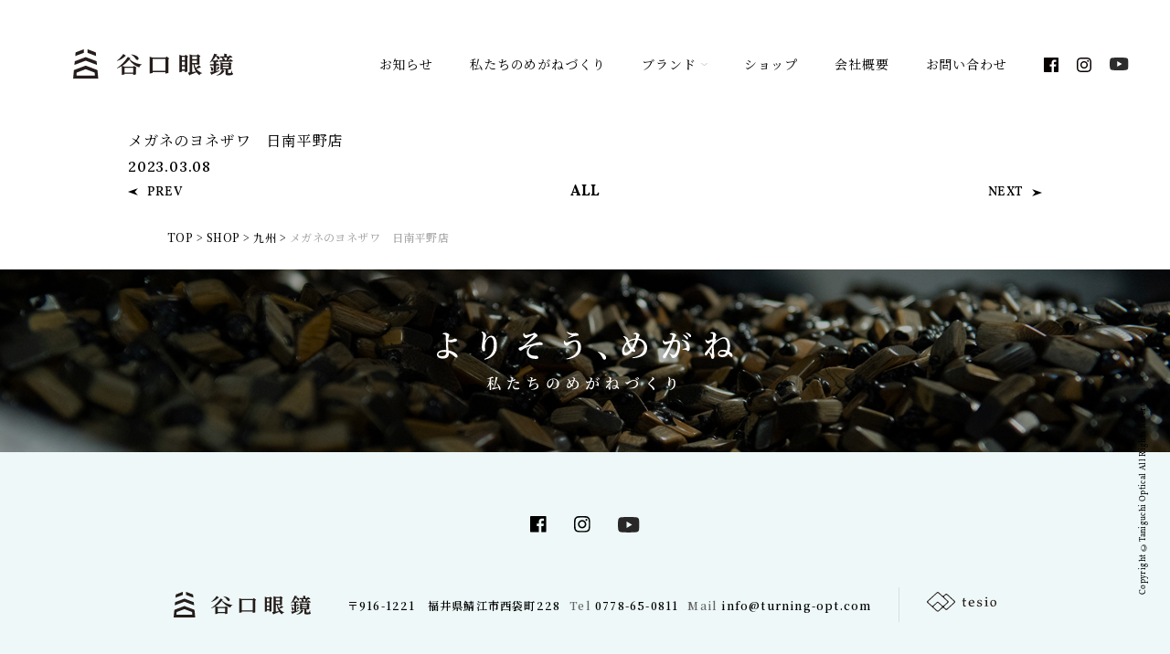

--- FILE ---
content_type: text/html; charset=UTF-8
request_url: https://www.turning-opt.com/stockist/%E3%83%A1%E3%82%AC%E3%83%8D%E3%81%AE%E3%83%A8%E3%83%8D%E3%82%B6%E3%83%AF%E3%80%80%E6%97%A5%E5%8D%97%E5%B9%B3%E9%87%8E%E5%BA%97/
body_size: 11395
content:
<!DOCTYPE html>
<html lang="ja">
<head>
	
<meta charset="utf-8">
<meta http-equiv="Content-Type" content="text/html; charset=utf-8" />
<meta http-equiv="X-UA-Compatible" content="IE=edge" />
<meta name="format-detection" content="telephone=no" />
<meta name="viewport" content="width=device-width,initial-scale=1.0,maximum-scale=1" />
    
<!-- favicon -->
<link rel="apple-touch-icon" sizes="180x180" href="https://www.turning-opt.com/kanri/wp-content/themes/turning-opt/images/apple-touch-icon.png">
<link rel="icon" type="image/png" sizes="32x32" href="https://www.turning-opt.com/kanri/wp-content/themes/turning-opt/images/favicon-32x32.png">
<link rel="icon" type="image/png" sizes="16x16" href="https://www.turning-opt.com/kanri/wp-content/themes/turning-opt/images/favicon-16x16.png">
<link rel="manifest" href="https://www.turning-opt.com/kanri/wp-content/themes/turning-opt/images/site.webmanifest">
<link rel="mask-icon" href="https://www.turning-opt.com/kanri/wp-content/themes/turning-opt/images/safari-pinned-tab.svg" color="#000000">
<meta name="msapplication-TileColor" content="#ffffff">
<meta name="theme-color" content="#ffffff">
    
<!-- web font -->
<link rel="preconnect" href="https://fonts.googleapis.com">
<link rel="preconnect" href="https://fonts.gstatic.com" crossorigin>
<link href="https://fonts.googleapis.com/css2?family=Lora:wght@400;500;600;700&family=Noto+Serif+JP:wght@400;500;600;700&display=swap" rel="stylesheet">
<script>
  (function(d) {
    var config = {
      kitId: 'ssj4jmw',
      scriptTimeout: 3000,
      async: true
    },
    h=d.documentElement,t=setTimeout(function(){h.className=h.className.replace(/\bwf-loading\b/g,"")+" wf-inactive";},config.scriptTimeout),tk=d.createElement("script"),f=false,s=d.getElementsByTagName("script")[0],a;h.className+=" wf-loading";tk.src='https://use.typekit.net/'+config.kitId+'.js';tk.async=true;tk.onload=tk.onreadystatechange=function(){a=this.readyState;if(f||a&&a!="complete"&&a!="loaded")return;f=true;clearTimeout(t);try{Typekit.load(config)}catch(e){}};s.parentNode.insertBefore(tk,s)
  })(document);
</script>
    
<!-- CSS -->
<link rel="stylesheet" href="https://www.turning-opt.com/kanri/wp-content/themes/turning-opt/css/drawer.css" type="text/css"/>
<link rel="stylesheet" href="https://www.turning-opt.com/kanri/wp-content/themes/turning-opt/css/default.css">
	
<link rel="stylesheet" href="https://www.turning-opt.com/kanri/wp-content/themes/turning-opt/css/common.css?69482536929db">

<link rel="stylesheet" href="https://www.turning-opt.com/kanri/wp-content/themes/turning-opt/css/stockist.css?6948253692a01">

<!-- JS -->
<script src="https://ajax.googleapis.com/ajax/libs/jquery/1.11.3/jquery.min.js"></script>
	
<!-- iScroll -->
<script src="https://cdnjs.cloudflare.com/ajax/libs/iScroll/5.2.0/iscroll.min.js"></script>
<!-- drawer.js -->
<script src="https://cdnjs.cloudflare.com/ajax/libs/drawer/3.2.2/js/drawer.min.js"></script>
	
<script type="text/javascript" src="https://www.turning-opt.com/kanri/wp-content/themes/turning-opt/js/common.js?6948253692a10" ></script>
<script type="text/javascript" src="https://www.turning-opt.com/kanri/wp-content/themes/turning-opt/js/slick.min.js"></script>
   

 <!-- ドロワーメニューの利用宣言 -->
  <script>
    $(document).ready(function() {
    $('.drawer').drawer();
  });
  </script>
	
	
		<!-- All in One SEO 4.3.9 - aioseo.com -->
		<meta name="robots" content="max-image-preview:large" />
		<link rel="canonical" href="https://www.turning-opt.com/stockist/%e3%83%a1%e3%82%ac%e3%83%8d%e3%81%ae%e3%83%a8%e3%83%8d%e3%82%b6%e3%83%af%e3%80%80%e6%97%a5%e5%8d%97%e5%b9%b3%e9%87%8e%e5%ba%97/" />
		<meta name="generator" content="All in One SEO (AIOSEO) 4.3.9" />
		<meta property="og:locale" content="ja_JP" />
		<meta property="og:site_name" content="谷口眼鏡 - よりそう、めがね" />
		<meta property="og:type" content="article" />
		<meta property="og:title" content="メガネのヨネザワ 日南平野店 - 谷口眼鏡" />
		<meta property="og:url" content="https://www.turning-opt.com/stockist/%e3%83%a1%e3%82%ac%e3%83%8d%e3%81%ae%e3%83%a8%e3%83%8d%e3%82%b6%e3%83%af%e3%80%80%e6%97%a5%e5%8d%97%e5%b9%b3%e9%87%8e%e5%ba%97/" />
		<meta property="article:published_time" content="2023-03-08T08:18:17+00:00" />
		<meta property="article:modified_time" content="2023-03-08T08:18:17+00:00" />
		<meta name="twitter:card" content="summary_large_image" />
		<meta name="twitter:title" content="メガネのヨネザワ 日南平野店 - 谷口眼鏡" />
		<script type="application/ld+json" class="aioseo-schema">
			{"@context":"https:\/\/schema.org","@graph":[{"@type":"BreadcrumbList","@id":"https:\/\/www.turning-opt.com\/stockist\/%e3%83%a1%e3%82%ac%e3%83%8d%e3%81%ae%e3%83%a8%e3%83%8d%e3%82%b6%e3%83%af%e3%80%80%e6%97%a5%e5%8d%97%e5%b9%b3%e9%87%8e%e5%ba%97\/#breadcrumblist","itemListElement":[{"@type":"ListItem","@id":"https:\/\/www.turning-opt.com\/#listItem","position":1,"item":{"@type":"WebPage","@id":"https:\/\/www.turning-opt.com\/","name":"\u30db\u30fc\u30e0","description":"\u3088\u308a\u305d\u3046\u3001\u3081\u304c\u306d","url":"https:\/\/www.turning-opt.com\/"},"nextItem":"https:\/\/www.turning-opt.com\/stockist\/%e3%83%a1%e3%82%ac%e3%83%8d%e3%81%ae%e3%83%a8%e3%83%8d%e3%82%b6%e3%83%af%e3%80%80%e6%97%a5%e5%8d%97%e5%b9%b3%e9%87%8e%e5%ba%97\/#listItem"},{"@type":"ListItem","@id":"https:\/\/www.turning-opt.com\/stockist\/%e3%83%a1%e3%82%ac%e3%83%8d%e3%81%ae%e3%83%a8%e3%83%8d%e3%82%b6%e3%83%af%e3%80%80%e6%97%a5%e5%8d%97%e5%b9%b3%e9%87%8e%e5%ba%97\/#listItem","position":2,"item":{"@type":"WebPage","@id":"https:\/\/www.turning-opt.com\/stockist\/%e3%83%a1%e3%82%ac%e3%83%8d%e3%81%ae%e3%83%a8%e3%83%8d%e3%82%b6%e3%83%af%e3%80%80%e6%97%a5%e5%8d%97%e5%b9%b3%e9%87%8e%e5%ba%97\/","name":"\u30e1\u30ac\u30cd\u306e\u30e8\u30cd\u30b6\u30ef\u3000\u65e5\u5357\u5e73\u91ce\u5e97","url":"https:\/\/www.turning-opt.com\/stockist\/%e3%83%a1%e3%82%ac%e3%83%8d%e3%81%ae%e3%83%a8%e3%83%8d%e3%82%b6%e3%83%af%e3%80%80%e6%97%a5%e5%8d%97%e5%b9%b3%e9%87%8e%e5%ba%97\/"},"previousItem":"https:\/\/www.turning-opt.com\/#listItem"}]},{"@type":"Organization","@id":"https:\/\/www.turning-opt.com\/#organization","name":"\u8c37\u53e3\u773c\u93e1","url":"https:\/\/www.turning-opt.com\/"},{"@type":"Person","@id":"https:\/\/www.turning-opt.com\/author\/webmaster\/#author","url":"https:\/\/www.turning-opt.com\/author\/webmaster\/","name":"webmaster","image":{"@type":"ImageObject","@id":"https:\/\/www.turning-opt.com\/stockist\/%e3%83%a1%e3%82%ac%e3%83%8d%e3%81%ae%e3%83%a8%e3%83%8d%e3%82%b6%e3%83%af%e3%80%80%e6%97%a5%e5%8d%97%e5%b9%b3%e9%87%8e%e5%ba%97\/#authorImage","url":"https:\/\/secure.gravatar.com\/avatar\/5d8e09bdee80f99408021aa68644e282b84c1b1703a460d3a71089f419277ebc?s=96&d=mm&r=g","width":96,"height":96,"caption":"webmaster"}},{"@type":"WebPage","@id":"https:\/\/www.turning-opt.com\/stockist\/%e3%83%a1%e3%82%ac%e3%83%8d%e3%81%ae%e3%83%a8%e3%83%8d%e3%82%b6%e3%83%af%e3%80%80%e6%97%a5%e5%8d%97%e5%b9%b3%e9%87%8e%e5%ba%97\/#webpage","url":"https:\/\/www.turning-opt.com\/stockist\/%e3%83%a1%e3%82%ac%e3%83%8d%e3%81%ae%e3%83%a8%e3%83%8d%e3%82%b6%e3%83%af%e3%80%80%e6%97%a5%e5%8d%97%e5%b9%b3%e9%87%8e%e5%ba%97\/","name":"\u30e1\u30ac\u30cd\u306e\u30e8\u30cd\u30b6\u30ef \u65e5\u5357\u5e73\u91ce\u5e97 - \u8c37\u53e3\u773c\u93e1","inLanguage":"ja","isPartOf":{"@id":"https:\/\/www.turning-opt.com\/#website"},"breadcrumb":{"@id":"https:\/\/www.turning-opt.com\/stockist\/%e3%83%a1%e3%82%ac%e3%83%8d%e3%81%ae%e3%83%a8%e3%83%8d%e3%82%b6%e3%83%af%e3%80%80%e6%97%a5%e5%8d%97%e5%b9%b3%e9%87%8e%e5%ba%97\/#breadcrumblist"},"author":{"@id":"https:\/\/www.turning-opt.com\/author\/webmaster\/#author"},"creator":{"@id":"https:\/\/www.turning-opt.com\/author\/webmaster\/#author"},"datePublished":"2023-03-08T08:18:17+09:00","dateModified":"2023-03-08T08:18:17+09:00"},{"@type":"WebSite","@id":"https:\/\/www.turning-opt.com\/#website","url":"https:\/\/www.turning-opt.com\/","name":"\u8c37\u53e3\u773c\u93e1","description":"\u3088\u308a\u305d\u3046\u3001\u3081\u304c\u306d","inLanguage":"ja","publisher":{"@id":"https:\/\/www.turning-opt.com\/#organization"}}]}
		</script>
		<!-- All in One SEO -->


	<!-- This site is optimized with the Yoast SEO plugin v20.5 - https://yoast.com/wordpress/plugins/seo/ -->
	<title>メガネのヨネザワ 日南平野店 - 谷口眼鏡</title>
	<link rel="canonical" href="https://www.turning-opt.com/stockist/メガネのヨネザワ　日南平野店/" />
	<meta property="og:locale" content="ja_JP" />
	<meta property="og:type" content="article" />
	<meta property="og:title" content="メガネのヨネザワ　日南平野店 | 谷口眼鏡" />
	<meta property="og:url" content="https://www.turning-opt.com/stockist/メガネのヨネザワ　日南平野店/" />
	<meta property="og:site_name" content="谷口眼鏡" />
	<meta property="og:image" content="https://www.turning-opt.com/kanri/wp-content/uploads/2022/10/taniguchi_ogp.jpg" />
	<meta property="og:image:width" content="2400" />
	<meta property="og:image:height" content="1260" />
	<meta property="og:image:type" content="image/jpeg" />
	<meta name="twitter:card" content="summary_large_image" />
	<script type="application/ld+json" class="yoast-schema-graph">{"@context":"https://schema.org","@graph":[{"@type":"WebPage","@id":"https://www.turning-opt.com/stockist/%e3%83%a1%e3%82%ac%e3%83%8d%e3%81%ae%e3%83%a8%e3%83%8d%e3%82%b6%e3%83%af%e3%80%80%e6%97%a5%e5%8d%97%e5%b9%b3%e9%87%8e%e5%ba%97/","url":"https://www.turning-opt.com/stockist/%e3%83%a1%e3%82%ac%e3%83%8d%e3%81%ae%e3%83%a8%e3%83%8d%e3%82%b6%e3%83%af%e3%80%80%e6%97%a5%e5%8d%97%e5%b9%b3%e9%87%8e%e5%ba%97/","name":"メガネのヨネザワ　日南平野店 | 谷口眼鏡","isPartOf":{"@id":"https://www.turning-opt.com/#website"},"datePublished":"2023-03-08T08:18:17+00:00","dateModified":"2023-03-08T08:18:17+00:00","breadcrumb":{"@id":"https://www.turning-opt.com/stockist/%e3%83%a1%e3%82%ac%e3%83%8d%e3%81%ae%e3%83%a8%e3%83%8d%e3%82%b6%e3%83%af%e3%80%80%e6%97%a5%e5%8d%97%e5%b9%b3%e9%87%8e%e5%ba%97/#breadcrumb"},"inLanguage":"ja","potentialAction":[{"@type":"ReadAction","target":["https://www.turning-opt.com/stockist/%e3%83%a1%e3%82%ac%e3%83%8d%e3%81%ae%e3%83%a8%e3%83%8d%e3%82%b6%e3%83%af%e3%80%80%e6%97%a5%e5%8d%97%e5%b9%b3%e9%87%8e%e5%ba%97/"]}]},{"@type":"BreadcrumbList","@id":"https://www.turning-opt.com/stockist/%e3%83%a1%e3%82%ac%e3%83%8d%e3%81%ae%e3%83%a8%e3%83%8d%e3%82%b6%e3%83%af%e3%80%80%e6%97%a5%e5%8d%97%e5%b9%b3%e9%87%8e%e5%ba%97/#breadcrumb","itemListElement":[{"@type":"ListItem","position":1,"name":"TOP","item":"https://www.turning-opt.com/"},{"@type":"ListItem","position":2,"name":"SHOP","item":"https://www.turning-opt.com/stockist/"},{"@type":"ListItem","position":3,"name":"九州","item":"https://www.turning-opt.com/stockist_area/kyushu/"},{"@type":"ListItem","position":4,"name":"メガネのヨネザワ　日南平野店"}]},{"@type":"WebSite","@id":"https://www.turning-opt.com/#website","url":"https://www.turning-opt.com/","name":"谷口眼鏡","description":"よりそう、めがね","potentialAction":[{"@type":"SearchAction","target":{"@type":"EntryPoint","urlTemplate":"https://www.turning-opt.com/?s={search_term_string}"},"query-input":"required name=search_term_string"}],"inLanguage":"ja"}]}</script>
	<!-- / Yoast SEO plugin. -->


<link rel='dns-prefetch' href='//www.google.com' />
<link rel="alternate" title="oEmbed (JSON)" type="application/json+oembed" href="https://www.turning-opt.com/wp-json/oembed/1.0/embed?url=https%3A%2F%2Fwww.turning-opt.com%2Fstockist%2F%25e3%2583%25a1%25e3%2582%25ac%25e3%2583%258d%25e3%2581%25ae%25e3%2583%25a8%25e3%2583%258d%25e3%2582%25b6%25e3%2583%25af%25e3%2580%2580%25e6%2597%25a5%25e5%258d%2597%25e5%25b9%25b3%25e9%2587%258e%25e5%25ba%2597%2F" />
<link rel="alternate" title="oEmbed (XML)" type="text/xml+oembed" href="https://www.turning-opt.com/wp-json/oembed/1.0/embed?url=https%3A%2F%2Fwww.turning-opt.com%2Fstockist%2F%25e3%2583%25a1%25e3%2582%25ac%25e3%2583%258d%25e3%2581%25ae%25e3%2583%25a8%25e3%2583%258d%25e3%2582%25b6%25e3%2583%25af%25e3%2580%2580%25e6%2597%25a5%25e5%258d%2597%25e5%25b9%25b3%25e9%2587%258e%25e5%25ba%2597%2F&#038;format=xml" />
		<!-- This site uses the Google Analytics by MonsterInsights plugin v9.11.0 - Using Analytics tracking - https://www.monsterinsights.com/ -->
							<script src="//www.googletagmanager.com/gtag/js?id=G-37JPZG5VYK"  data-cfasync="false" data-wpfc-render="false" type="text/javascript" async></script>
			<script data-cfasync="false" data-wpfc-render="false" type="text/javascript">
				var mi_version = '9.11.0';
				var mi_track_user = true;
				var mi_no_track_reason = '';
								var MonsterInsightsDefaultLocations = {"page_location":"https:\/\/www.turning-opt.com\/stockist\/%E3%83%A1%E3%82%AC%E3%83%8D%E3%81%AE%E3%83%A8%E3%83%8D%E3%82%B6%E3%83%AF%E3%80%80%E6%97%A5%E5%8D%97%E5%B9%B3%E9%87%8E%E5%BA%97\/"};
								if ( typeof MonsterInsightsPrivacyGuardFilter === 'function' ) {
					var MonsterInsightsLocations = (typeof MonsterInsightsExcludeQuery === 'object') ? MonsterInsightsPrivacyGuardFilter( MonsterInsightsExcludeQuery ) : MonsterInsightsPrivacyGuardFilter( MonsterInsightsDefaultLocations );
				} else {
					var MonsterInsightsLocations = (typeof MonsterInsightsExcludeQuery === 'object') ? MonsterInsightsExcludeQuery : MonsterInsightsDefaultLocations;
				}

								var disableStrs = [
										'ga-disable-G-37JPZG5VYK',
									];

				/* Function to detect opted out users */
				function __gtagTrackerIsOptedOut() {
					for (var index = 0; index < disableStrs.length; index++) {
						if (document.cookie.indexOf(disableStrs[index] + '=true') > -1) {
							return true;
						}
					}

					return false;
				}

				/* Disable tracking if the opt-out cookie exists. */
				if (__gtagTrackerIsOptedOut()) {
					for (var index = 0; index < disableStrs.length; index++) {
						window[disableStrs[index]] = true;
					}
				}

				/* Opt-out function */
				function __gtagTrackerOptout() {
					for (var index = 0; index < disableStrs.length; index++) {
						document.cookie = disableStrs[index] + '=true; expires=Thu, 31 Dec 2099 23:59:59 UTC; path=/';
						window[disableStrs[index]] = true;
					}
				}

				if ('undefined' === typeof gaOptout) {
					function gaOptout() {
						__gtagTrackerOptout();
					}
				}
								window.dataLayer = window.dataLayer || [];

				window.MonsterInsightsDualTracker = {
					helpers: {},
					trackers: {},
				};
				if (mi_track_user) {
					function __gtagDataLayer() {
						dataLayer.push(arguments);
					}

					function __gtagTracker(type, name, parameters) {
						if (!parameters) {
							parameters = {};
						}

						if (parameters.send_to) {
							__gtagDataLayer.apply(null, arguments);
							return;
						}

						if (type === 'event') {
														parameters.send_to = monsterinsights_frontend.v4_id;
							var hookName = name;
							if (typeof parameters['event_category'] !== 'undefined') {
								hookName = parameters['event_category'] + ':' + name;
							}

							if (typeof MonsterInsightsDualTracker.trackers[hookName] !== 'undefined') {
								MonsterInsightsDualTracker.trackers[hookName](parameters);
							} else {
								__gtagDataLayer('event', name, parameters);
							}
							
						} else {
							__gtagDataLayer.apply(null, arguments);
						}
					}

					__gtagTracker('js', new Date());
					__gtagTracker('set', {
						'developer_id.dZGIzZG': true,
											});
					if ( MonsterInsightsLocations.page_location ) {
						__gtagTracker('set', MonsterInsightsLocations);
					}
										__gtagTracker('config', 'G-37JPZG5VYK', {"forceSSL":"true","link_attribution":"true"} );
										window.gtag = __gtagTracker;										(function () {
						/* https://developers.google.com/analytics/devguides/collection/analyticsjs/ */
						/* ga and __gaTracker compatibility shim. */
						var noopfn = function () {
							return null;
						};
						var newtracker = function () {
							return new Tracker();
						};
						var Tracker = function () {
							return null;
						};
						var p = Tracker.prototype;
						p.get = noopfn;
						p.set = noopfn;
						p.send = function () {
							var args = Array.prototype.slice.call(arguments);
							args.unshift('send');
							__gaTracker.apply(null, args);
						};
						var __gaTracker = function () {
							var len = arguments.length;
							if (len === 0) {
								return;
							}
							var f = arguments[len - 1];
							if (typeof f !== 'object' || f === null || typeof f.hitCallback !== 'function') {
								if ('send' === arguments[0]) {
									var hitConverted, hitObject = false, action;
									if ('event' === arguments[1]) {
										if ('undefined' !== typeof arguments[3]) {
											hitObject = {
												'eventAction': arguments[3],
												'eventCategory': arguments[2],
												'eventLabel': arguments[4],
												'value': arguments[5] ? arguments[5] : 1,
											}
										}
									}
									if ('pageview' === arguments[1]) {
										if ('undefined' !== typeof arguments[2]) {
											hitObject = {
												'eventAction': 'page_view',
												'page_path': arguments[2],
											}
										}
									}
									if (typeof arguments[2] === 'object') {
										hitObject = arguments[2];
									}
									if (typeof arguments[5] === 'object') {
										Object.assign(hitObject, arguments[5]);
									}
									if ('undefined' !== typeof arguments[1].hitType) {
										hitObject = arguments[1];
										if ('pageview' === hitObject.hitType) {
											hitObject.eventAction = 'page_view';
										}
									}
									if (hitObject) {
										action = 'timing' === arguments[1].hitType ? 'timing_complete' : hitObject.eventAction;
										hitConverted = mapArgs(hitObject);
										__gtagTracker('event', action, hitConverted);
									}
								}
								return;
							}

							function mapArgs(args) {
								var arg, hit = {};
								var gaMap = {
									'eventCategory': 'event_category',
									'eventAction': 'event_action',
									'eventLabel': 'event_label',
									'eventValue': 'event_value',
									'nonInteraction': 'non_interaction',
									'timingCategory': 'event_category',
									'timingVar': 'name',
									'timingValue': 'value',
									'timingLabel': 'event_label',
									'page': 'page_path',
									'location': 'page_location',
									'title': 'page_title',
									'referrer' : 'page_referrer',
								};
								for (arg in args) {
																		if (!(!args.hasOwnProperty(arg) || !gaMap.hasOwnProperty(arg))) {
										hit[gaMap[arg]] = args[arg];
									} else {
										hit[arg] = args[arg];
									}
								}
								return hit;
							}

							try {
								f.hitCallback();
							} catch (ex) {
							}
						};
						__gaTracker.create = newtracker;
						__gaTracker.getByName = newtracker;
						__gaTracker.getAll = function () {
							return [];
						};
						__gaTracker.remove = noopfn;
						__gaTracker.loaded = true;
						window['__gaTracker'] = __gaTracker;
					})();
									} else {
										console.log("");
					(function () {
						function __gtagTracker() {
							return null;
						}

						window['__gtagTracker'] = __gtagTracker;
						window['gtag'] = __gtagTracker;
					})();
									}
			</script>
							<!-- / Google Analytics by MonsterInsights -->
		<style id='wp-img-auto-sizes-contain-inline-css' type='text/css'>
img:is([sizes=auto i],[sizes^="auto," i]){contain-intrinsic-size:3000px 1500px}
/*# sourceURL=wp-img-auto-sizes-contain-inline-css */
</style>
<style id='wp-block-library-inline-css' type='text/css'>
:root{--wp-block-synced-color:#7a00df;--wp-block-synced-color--rgb:122,0,223;--wp-bound-block-color:var(--wp-block-synced-color);--wp-editor-canvas-background:#ddd;--wp-admin-theme-color:#007cba;--wp-admin-theme-color--rgb:0,124,186;--wp-admin-theme-color-darker-10:#006ba1;--wp-admin-theme-color-darker-10--rgb:0,107,160.5;--wp-admin-theme-color-darker-20:#005a87;--wp-admin-theme-color-darker-20--rgb:0,90,135;--wp-admin-border-width-focus:2px}@media (min-resolution:192dpi){:root{--wp-admin-border-width-focus:1.5px}}.wp-element-button{cursor:pointer}:root .has-very-light-gray-background-color{background-color:#eee}:root .has-very-dark-gray-background-color{background-color:#313131}:root .has-very-light-gray-color{color:#eee}:root .has-very-dark-gray-color{color:#313131}:root .has-vivid-green-cyan-to-vivid-cyan-blue-gradient-background{background:linear-gradient(135deg,#00d084,#0693e3)}:root .has-purple-crush-gradient-background{background:linear-gradient(135deg,#34e2e4,#4721fb 50%,#ab1dfe)}:root .has-hazy-dawn-gradient-background{background:linear-gradient(135deg,#faaca8,#dad0ec)}:root .has-subdued-olive-gradient-background{background:linear-gradient(135deg,#fafae1,#67a671)}:root .has-atomic-cream-gradient-background{background:linear-gradient(135deg,#fdd79a,#004a59)}:root .has-nightshade-gradient-background{background:linear-gradient(135deg,#330968,#31cdcf)}:root .has-midnight-gradient-background{background:linear-gradient(135deg,#020381,#2874fc)}:root{--wp--preset--font-size--normal:16px;--wp--preset--font-size--huge:42px}.has-regular-font-size{font-size:1em}.has-larger-font-size{font-size:2.625em}.has-normal-font-size{font-size:var(--wp--preset--font-size--normal)}.has-huge-font-size{font-size:var(--wp--preset--font-size--huge)}.has-text-align-center{text-align:center}.has-text-align-left{text-align:left}.has-text-align-right{text-align:right}.has-fit-text{white-space:nowrap!important}#end-resizable-editor-section{display:none}.aligncenter{clear:both}.items-justified-left{justify-content:flex-start}.items-justified-center{justify-content:center}.items-justified-right{justify-content:flex-end}.items-justified-space-between{justify-content:space-between}.screen-reader-text{border:0;clip-path:inset(50%);height:1px;margin:-1px;overflow:hidden;padding:0;position:absolute;width:1px;word-wrap:normal!important}.screen-reader-text:focus{background-color:#ddd;clip-path:none;color:#444;display:block;font-size:1em;height:auto;left:5px;line-height:normal;padding:15px 23px 14px;text-decoration:none;top:5px;width:auto;z-index:100000}html :where(.has-border-color){border-style:solid}html :where([style*=border-top-color]){border-top-style:solid}html :where([style*=border-right-color]){border-right-style:solid}html :where([style*=border-bottom-color]){border-bottom-style:solid}html :where([style*=border-left-color]){border-left-style:solid}html :where([style*=border-width]){border-style:solid}html :where([style*=border-top-width]){border-top-style:solid}html :where([style*=border-right-width]){border-right-style:solid}html :where([style*=border-bottom-width]){border-bottom-style:solid}html :where([style*=border-left-width]){border-left-style:solid}html :where(img[class*=wp-image-]){height:auto;max-width:100%}:where(figure){margin:0 0 1em}html :where(.is-position-sticky){--wp-admin--admin-bar--position-offset:var(--wp-admin--admin-bar--height,0px)}@media screen and (max-width:600px){html :where(.is-position-sticky){--wp-admin--admin-bar--position-offset:0px}}

/*# sourceURL=wp-block-library-inline-css */
</style><style id='global-styles-inline-css' type='text/css'>
:root{--wp--preset--aspect-ratio--square: 1;--wp--preset--aspect-ratio--4-3: 4/3;--wp--preset--aspect-ratio--3-4: 3/4;--wp--preset--aspect-ratio--3-2: 3/2;--wp--preset--aspect-ratio--2-3: 2/3;--wp--preset--aspect-ratio--16-9: 16/9;--wp--preset--aspect-ratio--9-16: 9/16;--wp--preset--color--black: #000000;--wp--preset--color--cyan-bluish-gray: #abb8c3;--wp--preset--color--white: #ffffff;--wp--preset--color--pale-pink: #f78da7;--wp--preset--color--vivid-red: #cf2e2e;--wp--preset--color--luminous-vivid-orange: #ff6900;--wp--preset--color--luminous-vivid-amber: #fcb900;--wp--preset--color--light-green-cyan: #7bdcb5;--wp--preset--color--vivid-green-cyan: #00d084;--wp--preset--color--pale-cyan-blue: #8ed1fc;--wp--preset--color--vivid-cyan-blue: #0693e3;--wp--preset--color--vivid-purple: #9b51e0;--wp--preset--gradient--vivid-cyan-blue-to-vivid-purple: linear-gradient(135deg,rgb(6,147,227) 0%,rgb(155,81,224) 100%);--wp--preset--gradient--light-green-cyan-to-vivid-green-cyan: linear-gradient(135deg,rgb(122,220,180) 0%,rgb(0,208,130) 100%);--wp--preset--gradient--luminous-vivid-amber-to-luminous-vivid-orange: linear-gradient(135deg,rgb(252,185,0) 0%,rgb(255,105,0) 100%);--wp--preset--gradient--luminous-vivid-orange-to-vivid-red: linear-gradient(135deg,rgb(255,105,0) 0%,rgb(207,46,46) 100%);--wp--preset--gradient--very-light-gray-to-cyan-bluish-gray: linear-gradient(135deg,rgb(238,238,238) 0%,rgb(169,184,195) 100%);--wp--preset--gradient--cool-to-warm-spectrum: linear-gradient(135deg,rgb(74,234,220) 0%,rgb(151,120,209) 20%,rgb(207,42,186) 40%,rgb(238,44,130) 60%,rgb(251,105,98) 80%,rgb(254,248,76) 100%);--wp--preset--gradient--blush-light-purple: linear-gradient(135deg,rgb(255,206,236) 0%,rgb(152,150,240) 100%);--wp--preset--gradient--blush-bordeaux: linear-gradient(135deg,rgb(254,205,165) 0%,rgb(254,45,45) 50%,rgb(107,0,62) 100%);--wp--preset--gradient--luminous-dusk: linear-gradient(135deg,rgb(255,203,112) 0%,rgb(199,81,192) 50%,rgb(65,88,208) 100%);--wp--preset--gradient--pale-ocean: linear-gradient(135deg,rgb(255,245,203) 0%,rgb(182,227,212) 50%,rgb(51,167,181) 100%);--wp--preset--gradient--electric-grass: linear-gradient(135deg,rgb(202,248,128) 0%,rgb(113,206,126) 100%);--wp--preset--gradient--midnight: linear-gradient(135deg,rgb(2,3,129) 0%,rgb(40,116,252) 100%);--wp--preset--font-size--small: 13px;--wp--preset--font-size--medium: 20px;--wp--preset--font-size--large: 36px;--wp--preset--font-size--x-large: 42px;--wp--preset--spacing--20: 0.44rem;--wp--preset--spacing--30: 0.67rem;--wp--preset--spacing--40: 1rem;--wp--preset--spacing--50: 1.5rem;--wp--preset--spacing--60: 2.25rem;--wp--preset--spacing--70: 3.38rem;--wp--preset--spacing--80: 5.06rem;--wp--preset--shadow--natural: 6px 6px 9px rgba(0, 0, 0, 0.2);--wp--preset--shadow--deep: 12px 12px 50px rgba(0, 0, 0, 0.4);--wp--preset--shadow--sharp: 6px 6px 0px rgba(0, 0, 0, 0.2);--wp--preset--shadow--outlined: 6px 6px 0px -3px rgb(255, 255, 255), 6px 6px rgb(0, 0, 0);--wp--preset--shadow--crisp: 6px 6px 0px rgb(0, 0, 0);}:where(.is-layout-flex){gap: 0.5em;}:where(.is-layout-grid){gap: 0.5em;}body .is-layout-flex{display: flex;}.is-layout-flex{flex-wrap: wrap;align-items: center;}.is-layout-flex > :is(*, div){margin: 0;}body .is-layout-grid{display: grid;}.is-layout-grid > :is(*, div){margin: 0;}:where(.wp-block-columns.is-layout-flex){gap: 2em;}:where(.wp-block-columns.is-layout-grid){gap: 2em;}:where(.wp-block-post-template.is-layout-flex){gap: 1.25em;}:where(.wp-block-post-template.is-layout-grid){gap: 1.25em;}.has-black-color{color: var(--wp--preset--color--black) !important;}.has-cyan-bluish-gray-color{color: var(--wp--preset--color--cyan-bluish-gray) !important;}.has-white-color{color: var(--wp--preset--color--white) !important;}.has-pale-pink-color{color: var(--wp--preset--color--pale-pink) !important;}.has-vivid-red-color{color: var(--wp--preset--color--vivid-red) !important;}.has-luminous-vivid-orange-color{color: var(--wp--preset--color--luminous-vivid-orange) !important;}.has-luminous-vivid-amber-color{color: var(--wp--preset--color--luminous-vivid-amber) !important;}.has-light-green-cyan-color{color: var(--wp--preset--color--light-green-cyan) !important;}.has-vivid-green-cyan-color{color: var(--wp--preset--color--vivid-green-cyan) !important;}.has-pale-cyan-blue-color{color: var(--wp--preset--color--pale-cyan-blue) !important;}.has-vivid-cyan-blue-color{color: var(--wp--preset--color--vivid-cyan-blue) !important;}.has-vivid-purple-color{color: var(--wp--preset--color--vivid-purple) !important;}.has-black-background-color{background-color: var(--wp--preset--color--black) !important;}.has-cyan-bluish-gray-background-color{background-color: var(--wp--preset--color--cyan-bluish-gray) !important;}.has-white-background-color{background-color: var(--wp--preset--color--white) !important;}.has-pale-pink-background-color{background-color: var(--wp--preset--color--pale-pink) !important;}.has-vivid-red-background-color{background-color: var(--wp--preset--color--vivid-red) !important;}.has-luminous-vivid-orange-background-color{background-color: var(--wp--preset--color--luminous-vivid-orange) !important;}.has-luminous-vivid-amber-background-color{background-color: var(--wp--preset--color--luminous-vivid-amber) !important;}.has-light-green-cyan-background-color{background-color: var(--wp--preset--color--light-green-cyan) !important;}.has-vivid-green-cyan-background-color{background-color: var(--wp--preset--color--vivid-green-cyan) !important;}.has-pale-cyan-blue-background-color{background-color: var(--wp--preset--color--pale-cyan-blue) !important;}.has-vivid-cyan-blue-background-color{background-color: var(--wp--preset--color--vivid-cyan-blue) !important;}.has-vivid-purple-background-color{background-color: var(--wp--preset--color--vivid-purple) !important;}.has-black-border-color{border-color: var(--wp--preset--color--black) !important;}.has-cyan-bluish-gray-border-color{border-color: var(--wp--preset--color--cyan-bluish-gray) !important;}.has-white-border-color{border-color: var(--wp--preset--color--white) !important;}.has-pale-pink-border-color{border-color: var(--wp--preset--color--pale-pink) !important;}.has-vivid-red-border-color{border-color: var(--wp--preset--color--vivid-red) !important;}.has-luminous-vivid-orange-border-color{border-color: var(--wp--preset--color--luminous-vivid-orange) !important;}.has-luminous-vivid-amber-border-color{border-color: var(--wp--preset--color--luminous-vivid-amber) !important;}.has-light-green-cyan-border-color{border-color: var(--wp--preset--color--light-green-cyan) !important;}.has-vivid-green-cyan-border-color{border-color: var(--wp--preset--color--vivid-green-cyan) !important;}.has-pale-cyan-blue-border-color{border-color: var(--wp--preset--color--pale-cyan-blue) !important;}.has-vivid-cyan-blue-border-color{border-color: var(--wp--preset--color--vivid-cyan-blue) !important;}.has-vivid-purple-border-color{border-color: var(--wp--preset--color--vivid-purple) !important;}.has-vivid-cyan-blue-to-vivid-purple-gradient-background{background: var(--wp--preset--gradient--vivid-cyan-blue-to-vivid-purple) !important;}.has-light-green-cyan-to-vivid-green-cyan-gradient-background{background: var(--wp--preset--gradient--light-green-cyan-to-vivid-green-cyan) !important;}.has-luminous-vivid-amber-to-luminous-vivid-orange-gradient-background{background: var(--wp--preset--gradient--luminous-vivid-amber-to-luminous-vivid-orange) !important;}.has-luminous-vivid-orange-to-vivid-red-gradient-background{background: var(--wp--preset--gradient--luminous-vivid-orange-to-vivid-red) !important;}.has-very-light-gray-to-cyan-bluish-gray-gradient-background{background: var(--wp--preset--gradient--very-light-gray-to-cyan-bluish-gray) !important;}.has-cool-to-warm-spectrum-gradient-background{background: var(--wp--preset--gradient--cool-to-warm-spectrum) !important;}.has-blush-light-purple-gradient-background{background: var(--wp--preset--gradient--blush-light-purple) !important;}.has-blush-bordeaux-gradient-background{background: var(--wp--preset--gradient--blush-bordeaux) !important;}.has-luminous-dusk-gradient-background{background: var(--wp--preset--gradient--luminous-dusk) !important;}.has-pale-ocean-gradient-background{background: var(--wp--preset--gradient--pale-ocean) !important;}.has-electric-grass-gradient-background{background: var(--wp--preset--gradient--electric-grass) !important;}.has-midnight-gradient-background{background: var(--wp--preset--gradient--midnight) !important;}.has-small-font-size{font-size: var(--wp--preset--font-size--small) !important;}.has-medium-font-size{font-size: var(--wp--preset--font-size--medium) !important;}.has-large-font-size{font-size: var(--wp--preset--font-size--large) !important;}.has-x-large-font-size{font-size: var(--wp--preset--font-size--x-large) !important;}
/*# sourceURL=global-styles-inline-css */
</style>

<style id='classic-theme-styles-inline-css' type='text/css'>
/*! This file is auto-generated */
.wp-block-button__link{color:#fff;background-color:#32373c;border-radius:9999px;box-shadow:none;text-decoration:none;padding:calc(.667em + 2px) calc(1.333em + 2px);font-size:1.125em}.wp-block-file__button{background:#32373c;color:#fff;text-decoration:none}
/*# sourceURL=/wp-includes/css/classic-themes.min.css */
</style>
<link rel='stylesheet' id='dashicons-css' href='https://www.turning-opt.com/kanri/wp-includes/css/dashicons.min.css?ver=6.9' type='text/css' media='all' />
<script type="text/javascript" src="https://www.turning-opt.com/kanri/wp-content/plugins/google-analytics-for-wordpress/assets/js/frontend-gtag.min.js?ver=9.11.0" id="monsterinsights-frontend-script-js" async="async" data-wp-strategy="async"></script>
<script data-cfasync="false" data-wpfc-render="false" type="text/javascript" id='monsterinsights-frontend-script-js-extra'>/* <![CDATA[ */
var monsterinsights_frontend = {"js_events_tracking":"true","download_extensions":"doc,pdf,ppt,zip,xls,docx,pptx,xlsx","inbound_paths":"[{\"path\":\"\\\/go\\\/\",\"label\":\"affiliate\"},{\"path\":\"\\\/recommend\\\/\",\"label\":\"affiliate\"}]","home_url":"https:\/\/www.turning-opt.com","hash_tracking":"false","v4_id":"G-37JPZG5VYK"};/* ]]> */
</script>
<script type="text/javascript" src="https://www.turning-opt.com/kanri/wp-includes/js/jquery/jquery.min.js?ver=3.7.1" id="jquery-core-js"></script>
<script type="text/javascript" src="https://www.turning-opt.com/kanri/wp-content/themes/turning-opt/js/slick.min.js?ver=6.9" id="slick-js"></script>
<link rel="https://api.w.org/" href="https://www.turning-opt.com/wp-json/" /><link rel="alternate" title="JSON" type="application/json" href="https://www.turning-opt.com/wp-json/wp/v2/stockist/1898" /><style id="wpforms-css-vars-root">
				:root {
					--wpforms-field-border-radius: 3px;
--wpforms-field-background-color: #ffffff;
--wpforms-field-border-color: rgba( 0, 0, 0, 0.25 );
--wpforms-field-text-color: rgba( 0, 0, 0, 0.7 );
--wpforms-label-color: rgba( 0, 0, 0, 0.85 );
--wpforms-label-sublabel-color: rgba( 0, 0, 0, 0.55 );
--wpforms-label-error-color: #d63637;
--wpforms-button-border-radius: 3px;
--wpforms-button-background-color: #066aab;
--wpforms-button-text-color: #ffffff;
--wpforms-field-size-input-height: 43px;
--wpforms-field-size-input-spacing: 15px;
--wpforms-field-size-font-size: 16px;
--wpforms-field-size-line-height: 19px;
--wpforms-field-size-padding-h: 14px;
--wpforms-field-size-checkbox-size: 16px;
--wpforms-field-size-sublabel-spacing: 5px;
--wpforms-field-size-icon-size: 1;
--wpforms-label-size-font-size: 16px;
--wpforms-label-size-line-height: 19px;
--wpforms-label-size-sublabel-font-size: 14px;
--wpforms-label-size-sublabel-line-height: 17px;
--wpforms-button-size-font-size: 17px;
--wpforms-button-size-height: 41px;
--wpforms-button-size-padding-h: 15px;
--wpforms-button-size-margin-top: 10px;

				}
			</style>	
</head>
    
    
<body id="stockist" class="drawer drawer--right">
    

<div id="fade">
<div class="loading">
    <span class="logo"><img src="https://www.turning-opt.com/kanri/wp-content/themes/turning-opt/images/loading.svg" alt="谷口眼鏡"></span>
</div>
</div>
		
<!-- wrapper/ -->
<div id="wrapper">	
	
<header>
	<!-- グローバルナビゲーション -->
<section id="g_navi_wrap">
    <div class="inner">
    <div class="logo">
        <h1>
        <a href="https://www.turning-opt.com/" rel="home">
            <img src="https://www.turning-opt.com/kanri/wp-content/themes/turning-opt/images/logo.svg" alt="谷口眼鏡">
        </a>
        </h1>
    </div>
	<ul class="flexCover navigation">
		<li><a href="https://www.turning-opt.com/news/">お知らせ</a></li>
		<li><a href="https://www.turning-opt.com/about/">私たちのめがねづくり</a></li>
		<li class="pd_menu">
			<a class="pd_btn"><span>ブランド</span></a>
            <div class="sub_cat">
                <ul class="sub_cat_list">
                    <li><a href="https://www.turning-opt.com/turning/">TURNING</a></li>
					<li><a class="blank" href="https://tesio-sg.jp/" target="_blank"><span>tesio</span></a></li>
                </ul>
            </div>
        </li>
        <li><a href="https://www.turning-opt.com/stockist/">ショップ</a></li>
		<li><a href="https://www.turning-opt.com/company/">会社概要</a></li>
		<li><a href="https://www.turning-opt.com/contact/">お問い合わせ</a></li>
		<li class="sns">
			<ul class="flexCover sns_list">
				<!--<li><a href="https://note.com/chariyama/" target="_blank"><img src="https://www.turning-opt.com/kanri/wp-content/themes/turning-opt/images/note_icon.svg" alt="note"></a></li>-->
				<li><a href="https://www.facebook.com/tngpl/" target="_blank"><img src="https://www.turning-opt.com/kanri/wp-content/themes/turning-opt/images/fb_icon.svg" alt="Facebook"></a></li>
				<li><a href="https://www.instagram.com/taniguchiopt_turning_tesio/" target="_blank"><img src="https://www.turning-opt.com/kanri/wp-content/themes/turning-opt/images/ig_icon.svg" alt="Instagram"></a></li>
				<li><a href="https://www.youtube.com/channel/UCW9vgyYp2CHTyAn2KJ9Y3BA" target="_blank"><img src="https://www.turning-opt.com/kanri/wp-content/themes/turning-opt/images/yt_icon.svg" alt="YouTube"></a></li>
			</ul>
		</li>
      </ul>
	</div>
</section>

<!-- ハンバーガーボタン -->
	<button type="button" class="drawer-toggle drawer-hamburger">
      <span class="drawer-hamburger-icon"></span>
    </button>
	
	<!-- ナビゲーションの中身 -->
    <nav class="drawer-nav" role="navigation">
    <div class="navi_wrap">
		
		<ul class="flexCover navigation">
		<li><a href="https://www.turning-opt.com/" rel="home">トップ</a></li>
		<li><a href="https://www.turning-opt.com/news/">お知らせ</a></li>
        <li><a href="https://www.turning-opt.com/about/">私たちのめがねづくり</a></li>
		<li class="pd_menu">
			<a class="pd_btn"><span>ブランド</span></a>
            <div class="sub_cat">
                <ul class="sub_cat_list">
                    <li><a href="https://www.turning-opt.com/turning/">TURNING</a></li>
                    <li><a class="blank" href="https://tesio-sg.jp/" target="_blank"><span>tesio</span></a></li>
                </ul>
            </div>
        </li>
		<li><a href="https://www.turning-opt.com/stockist/">ショップ</a></li>
		<li><a href="https://www.turning-opt.com/company/">会社概要</a></li>
		<li><a href="https://www.turning-opt.com/contact/">お問い合わせ</a></li>
      </ul>
        
      <ul class="flexCover sns_list">
        <!--<li><a href="https://note.com/chariyama/" target="_blank"><img src="https://www.turning-opt.com/kanri/wp-content/themes/turning-opt/images/note_icon.svg" alt="note"></a></li>-->
        <li><a href="https://www.facebook.com/tngpl/" target="_blank"><img src="https://www.turning-opt.com/kanri/wp-content/themes/turning-opt/images/fb_icon.svg" alt="Facebook"></a></li>
        <li><a href="https://www.instagram.com/taniguchiopt_turning_tesio/" target="_blank"><img src="https://www.turning-opt.com/kanri/wp-content/themes/turning-opt/images/ig_icon.svg" alt="Instagram"></a></li>
        <li><a href="https://www.youtube.com/channel/UCW9vgyYp2CHTyAn2KJ9Y3BA" target="_blank"><img src="https://www.turning-opt.com/kanri/wp-content/themes/turning-opt/images/yt_icon.svg" alt="YouTube"></a></li>
      </ul>
		
    </div>
    </nav></header>
<!--== /Header =============-->

	
<main role="main">
<div id="conWrap">

<!-- ポスト -->
<section id="post_single_wrap">
<div class="inner">
	

	<div class="post_con_wrap">
       <article>
		
	<h1 class="anim">メガネのヨネザワ　日南平野店</h1>
		
	<div class="flexCover info_wrap anim">
	<div class="date fAbc2">2023.03.08</div>
    <div class="category"><ul class="flexCover cat_list"></ul></div>
    </div>

		    	
	

	<div class="post_con anim">
		</div>
		
    </article>
		</div>
	
	<ul class="flexCover pagenavi fAbc anim">
		
		<li class="prev">
<a class="btn back" href="https://www.turning-opt.com/stockist/%e3%83%a1%e3%82%ac%e3%83%8d%e3%81%ae%e3%83%a8%e3%83%8d%e3%82%b6%e3%83%af%e3%80%80%e5%bb%b6%e5%b2%a1%e6%97%a5%e3%81%ae%e5%87%ba%e5%ba%97/"><span>PREV</span></a>
		</li>
		
		<li class="all">
		<a href="https://www.turning-opt.com/news/">ALL</a>
		</li>
		
<li class="next">
<a class="btn" href="https://www.turning-opt.com/stockist/%e3%83%a1%e3%82%ac%e3%83%8d%e3%81%ae%e3%83%a8%e3%83%8d%e3%82%b6%e3%83%af%e3%80%80%e6%97%a5%e5%90%91%e8%b2%a1%e5%85%89%e5%af%ba%e5%ba%97/"><span>NEXT</span></a>
		</li>
		
	</ul>
	

</div>
</section>


	
<div id="breadcrumbs"><span><span><a href="https://www.turning-opt.com/">TOP</a></span> &gt; <span><a href="https://www.turning-opt.com/stockist/">SHOP</a></span> &gt; <span><a href="https://www.turning-opt.com/stockist_area/kyushu/">九州</a></span> &gt; <span class="breadcrumb_last" aria-current="page">メガネのヨネザワ　日南平野店</span></span></div>	
	
</div><!-- conWrap/ -->
</main>
	
	<!--== /Content =============-->
	
		<footer>
	
	<div id="page_top">
		<a href="#wrapper">
		<img src="https://www.turning-opt.com/kanri/wp-content/themes/turning-opt/images/pagetop.svg" alt="PAGE TOP">
		</a>
	</div>
	
				
	<div id="about_link" class="b_over" style="background-image: url(https://www.turning-opt.com/kanri/wp-content/uploads/2022/10/フッダー_DSC_2114.jpg)">
		<a href="https://www.turning-opt.com/about/">
			<div class="ttl"><img src="https://www.turning-opt.com/kanri/wp-content/themes/turning-opt/images/about_txt.svg" alt="よりそう、めがね 私たちのめがねづくり"></div>
		</a>
	</div>	
			
<div class="inner">

	<div class="sns_list_wrap">
        <ul class="flexCover sns_list">
            <!--<li><a href="https://note.com/chariyama/" target="_blank"><img src="https://www.turning-opt.com/kanri/wp-content/themes/turning-opt/images/note_icon2.svg" alt="note"></a></li>-->
            <li><a href="https://www.facebook.com/tngpl/" target="_blank"><img src="https://www.turning-opt.com/kanri/wp-content/themes/turning-opt/images/fb_icon2.svg" alt="Facebook"></a></li>
            <li><a href="https://www.instagram.com/taniguchiopt_turning_tesio/" target="_blank"><img src="https://www.turning-opt.com/kanri/wp-content/themes/turning-opt/images/ig_icon2.svg" alt="Instagram"></a></li>
            <li class="yt"><a href="https://www.youtube.com/channel/UCW9vgyYp2CHTyAn2KJ9Y3BA" target="_blank"><img src="https://www.turning-opt.com/kanri/wp-content/themes/turning-opt/images/yt_icon2.svg" alt="YouTube"></a></li>
        </ul>
	</div>
	
	<div class="flexCover foot_layout">
		<div class="logo_wrap">
		<a href="https://www.turning-opt.com/" rel="home">
			<img src="https://www.turning-opt.com/kanri/wp-content/themes/turning-opt/images/logo.svg" alt="谷口眼鏡">
		</a>
		</div>
        <ul class="flexCover address_wrap">
              <li>〒916-1221　<br class="spShow">福井県鯖江市西袋町228</li>
              <li><span>Tel</span> <a href="tel:0778650811">0778-65-0811</a></li>
              <li><span>Mail</span> <a href="mailto:info@turning-opt.com">info@turning-opt.com</a></li>
        </ul>
		<div class="logo_wrap tesio">
		<a href="https://tesio-sg.jp/" target="_blank">
			<img src="https://www.turning-opt.com/kanri/wp-content/themes/turning-opt/images/tesio_logo.svg" alt="tesio">
		</a>
		</div>
	</div>
	
	<div class="copyright fAbc">
		Copyright &copy; Taniguchi Optical All Rights Reserved.
	</div>
    
</div>
</footer>

<script type="speculationrules">
{"prefetch":[{"source":"document","where":{"and":[{"href_matches":"/*"},{"not":{"href_matches":["/kanri/wp-*.php","/kanri/wp-admin/*","/kanri/wp-content/uploads/*","/kanri/wp-content/*","/kanri/wp-content/plugins/*","/kanri/wp-content/themes/turning-opt/*","/*\\?(.+)"]}},{"not":{"selector_matches":"a[rel~=\"nofollow\"]"}},{"not":{"selector_matches":".no-prefetch, .no-prefetch a"}}]},"eagerness":"conservative"}]}
</script>
<script type="text/javascript" id="google-invisible-recaptcha-js-before">
/* <![CDATA[ */
var renderInvisibleReCaptcha = function() {

    for (var i = 0; i < document.forms.length; ++i) {
        var form = document.forms[i];
        var holder = form.querySelector('.inv-recaptcha-holder');

        if (null === holder) continue;
		holder.innerHTML = '';

         (function(frm){
			var cf7SubmitElm = frm.querySelector('.wpcf7-submit');
            var holderId = grecaptcha.render(holder,{
                'sitekey': '6LcHIuAUAAAAACewV5rJTIiIGUrQNWAw7DD0GtHR', 'size': 'invisible', 'badge' : 'inline',
                'callback' : function (recaptchaToken) {
					if((null !== cf7SubmitElm) && (typeof jQuery != 'undefined')){jQuery(frm).submit();grecaptcha.reset(holderId);return;}
					 HTMLFormElement.prototype.submit.call(frm);
                },
                'expired-callback' : function(){grecaptcha.reset(holderId);}
            });

			if(null !== cf7SubmitElm && (typeof jQuery != 'undefined') ){
				jQuery(cf7SubmitElm).off('click').on('click', function(clickEvt){
					clickEvt.preventDefault();
					grecaptcha.execute(holderId);
				});
			}
			else
			{
				frm.onsubmit = function (evt){evt.preventDefault();grecaptcha.execute(holderId);};
			}


        })(form);
    }
};

//# sourceURL=google-invisible-recaptcha-js-before
/* ]]> */
</script>
<script type="text/javascript" async defer src="https://www.google.com/recaptcha/api.js?onload=renderInvisibleReCaptcha&amp;render=explicit&amp;hl=ja" id="google-invisible-recaptcha-js"></script>
	
	<!--== /Footer =============-->
	
	
</div><!-- wrapper/ -->


</body>
</html>

--- FILE ---
content_type: text/css
request_url: https://www.turning-opt.com/kanri/wp-content/themes/turning-opt/css/common.css?69482536929db
body_size: 8437
content:
/* CSS Document */

/*----------------------------------------------------
 basic
----------------------------------------------------*/
html , body{
	width: 100%;
	height:100%;
}
html {
	/*font-size: 62.5%;*/
    font-size: 10px;
    /*16÷1000×100*/
    /*font-size: 0.714285714285714vw;*/
}
#wrapper {
font-size: 1.6rem;
}

@media screen and (min-width: 768px) and (max-width: 1280px) {
html {
    font-size: 0.78125vw;
}
}

body {
	/*font-feature-settings: "palt";*/
	color: #000000;
	/*font-family: 'Noto Sans JP', "游ゴシック体", "Yu Gothic", YuGothic, "ヒラギノ角ゴ Pro", "Hiragino Kaku Gothic Pro", "メイリオ", "Meiryo", sans-serif;*/
	font-family: 'Noto Serif JP', "游明朝",Yu Mincho,'Noto Serif',"ヒラギノ明朝 ProN W3","HiraMinProN-W3","ヒラギノ明朝 ProN W6","HiraMinProN-W6","HG明朝E","ＭＳ Ｐ明朝","MS PMincho","MS 明朝",serif;
	font-size: 16px;
	font-size: 1.6rem;
	line-height: 1.75;
    font-weight: 400;
	-webkit-text-size-adjust: none; /* フォントサイズ自動調整 */
    /*position: relative;*/
    width: 100%;
    text-align: left;
 	letter-spacing: 0.05em;
	word-wrap : break-word;
	overflow-wrap : break-word;
	
	background-color: rgba(255,255,255,1.00);
}

/*_:lang(x)::-ms-backdrop, body {
    font-family: "メイリオ", Meiryo, sans-serif;
} */

body {
}

/*	@media screen and (min-width: 769px) {
			body{
				min-width: 1024px;
		}
	}*/
	@media screen and (max-width: 768px) {
        html {
	/*font-size: 62.5%;*/
    font-size: 2.6667vw;
}
		body{
			/*font-size: 14px;*/
			/*-webkit-text-size-adjust: 100%;  フォントサイズ自動調整 */
		}
		#wrapper{
            font-size: 1.4rem;
			z-index: 1;
			-webkit-transition: 0.2s ease-in-out;  
			   -moz-transition: 0.2s ease-in-out;  
			     -o-transition: 0.2s ease-in-out;  
			        transition: 0.2s ease-in-out; 
		}
		#wrapper.closeCon{
			border-right: 1px solid #ccc;
			-webkit-transform: translate(-280px);
			   -moz-transform: translate(-280px);
			    -ms-transform: translate(-280px);
			     -o-transform: translate(-280px);
			        transform: translate(-280px);
		}
	}

* {
    -webkit-box-sizing: border-box;
       -moz-box-sizing: border-box;
         -o-box-sizing: border-box;
        -ms-box-sizing: border-box;
            box-sizing: border-box;
}


a:link {
	color: #000000;
	text-decoration: none;
}
a:visited {
	color: #000000;
}
a:hover{
	text-decoration: none;
	color: #000000;
}
a:focus { outline:none;}



a {
	-webkit-tap-highlight-color: rgba(200,200,200,.6);
}
a { 
    outline: none; 
    -webkit-transition: all .6s;
    transition: all .6s;
}
/*a {
	-moz-transition: all 0.4s ease-in-out, color 0.4s ease-in-out;
	-webkit-transition: all 0.4s ease-in-out, color 0.4s ease-in-out;
	-o-transition: all 0.4s ease-in-out, color 0.4s ease-in-out;
	-ms-transition: all 0.4s ease-in-out, color 0.4s ease-in-out;
	transition: all 0.4s ease-in-out, color 0.4s ease-in-out;
}*/


img {
    width: auto;
    max-width: 100%;
    height: auto;
	vertical-align: top;
}

img:not([width]) {
	/*zoom: .5; /* Retinaディスプレイ対応のためimg要素は半分の大きさに */
}

p, dl, ol, ul {
	margin:0;
	list-style:none outside;
}
em{
	font-style: normal;
}
ul{
text-align: left;
}

li {
	margin:0;
	list-style:none outside;
}


h1,h2,h3,h4,p.txt,ul,dl{
	text-align: left;
}
h1,h2,h3,h4{
font-weight: normal;
}
p.ttl{
	font-size: 100%;
	font-weight: bold;
	margin-bottom: 0.3em;
}
p.txt{
	margin-bottom: 2em;
	font-size: 100%;
}
p.img{
	margin-bottom: 2em;
}

	@media screen and (max-width: 768px) {
		* {
		   -webkit-appearance: none;
		}
	}
a:hover {  
    opacity: 0.6;  
    filter: alpha(opacity=60);  
	-ms-filter: "alpha( opacity=60 )";
	/*
    -webkit-transition: 0.2s ease-in-out;  
       -moz-transition: 0.2s ease-in-out;  
         -o-transition: 0.2s ease-in-out;  
            transition: 0.2s ease-in-out; 
	*/
}
	@media screen and (max-width: 768px) {
		a:hover {  
		    opacity: 1;  
		    filter: alpha(opacity=100);  
			-ms-filter: "alpha( opacity=100 )";
		} 
}


/*アニメーション*/
/*
*::before,
*::after {
	position: absolute;
	z-index: -1;
	display: block;
	content: '';
}
*::before,
*::after {
	-webkit-box-sizing: border-box;
	-moz-box-sizing: border-box;
	box-sizing: border-box;
	-webkit-transition: all .3s;
	transition: all .3s;
}
*/


/*アニメーション*/
.anim {
  opacity: 0;
	-ms-filter: blur(1rem);
      filter: blur(1rem);
  transform: translateY(5rem);
  /*-webkit-transition: opacity 1.2s cubic-bezier(0.5, 1, 0.89, 1) 0.2s, -webkit-transform 1.2s cubic-bezier(0.33, 1, 0.68, 1) 0.2s;
  -moz-transition: opacity 1.2s cubic-bezier(0.5, 1, 0.89, 1) 0.2s, -moz-transform 1.2s cubic-bezier(0.33, 1, 0.68, 1) 0.2s;
  transition: opacity 1.2s cubic-bezier(0.5, 1, 0.89, 1) 0.2s, transform 1.2s cubic-bezier(0.33, 1, 0.68, 1) 0.2s;*/
	 -webkit-transition: all .6s;
    transition: all .6s;
}
.anim._do_anim {
  opacity: 1;
      filter: none;
  transform: none;
}
@media print {
  .anim {
    opacity: 1;
    transform: none;
	  filter: none;
  }
}



/* ローディング
----------------------------------------- */
/*body #loader {
width: 292px;
height: 26px;
display: block;
position: fixed;
top: 50%;
left: 50%;
-webkit-transform: translate(-50%, -50%);
transform: translate(-50%, -50%);
z-index: 100;
background: url(../images/loading.svg) no-repeat;
-webkit-background-size: 292px;
-moz-background-size: 292px;
background-size: 292px;
}*/

body #fade {
width: 100%;
height: 100vh;
display: block;
background: #FFFFFF;
position: fixed;
top: 0px;
left: 0px;
z-index: 1000;
}

/*body#top #fade {
position: relative;
top: auto;
left: auto;
z-index: 2;
}*/

/*wrapper ローディング用*/
body #wrapper {
width: 100%;
/*min-width: 100rem;*/
margin: auto;
/*overflow: auto;*/
/*opacity: 0;*/
filter: alpha(opacity=0);  
-ms-filter: "alpha( opacity=0 )";
-webkit-transition: all .6s;
transition: all .6s;
}

.loading {
position: fixed;
top: 50%;
left: 50%;
-webkit-transform: translate(-50%, -50%);
transform: translate(-50%, -50%);
}

.loading span {
  display: block;
  opacity: 0;
  margin: 0;
  animation: loading 1.2s infinite ease-in-out alternate;
}
@keyframes loading {
  0% {
    opacity: 1;
  }
  100% {
    opacity: 1;
  }
}

#top .loading span {
	display: block;
  opacity: 0;
  margin: 0;
	-ms-filter: blur(1rem);
      filter: blur(1rem);
  animation: loading2 1.5s ease-in-out 1 alternate forwards;
}
@keyframes loading2 {
  0% {
    -ms-filter: blur(1rem);
      filter: blur(1rem);
	  opacity: 0;
  }
  100% {
    filter: none;
	opacity: 1;
  }
}

#top #fade.is_scroll .loading span {
  display: block;
  opacity: 1;
  margin: 0;
  animation: loading3 1.5s ease-in-out 1 alternate forwards;
}
@keyframes loading3 {
  0% {
    filter: none;
  }
  100% {
	opacity: 0;
	-ms-filter: blur(1rem);
      filter: blur(1rem);
  }
}

#top .loading span.logo {
	display: block;
}

.loading span.txt {
  display: block;
	width: 20rem;
	position: absolute;
	bottom: -6rem;
	left: 50%;
	transform: translate(-50%,100%);
}

#fade .scroll_arrow {
    position: absolute;
    bottom: 0;
    right: 3rem;
	transform: translate(0, 0);
    z-index: 2;
	-webkit-writing-mode: vertical-rl;
    -ms-writing-mode: tb-rl;
    writing-mode: vertical-rl;
    font-feature-settings: normal;
	-webkit-transition: all .6s;
    transition: all .6s;
	
	opacity: 0;
	animation: loading_scroll .6s ease-in-out 1.8s 1 alternate forwards;
}
@keyframes loading_scroll {
  0% {
    opacity: 0;
  }
  100% {
	opacity: 1;
  }
}

#fade.is_scroll .scroll_arrow {
    opacity: 1;
	animation: loading_scroll2 .6s ease-in-out 1 alternate forwards;
}
@keyframes loading_scroll2 {
  0% {
    opacity: 1;
  }
  100% {
	opacity: 0;
  }
}
#fade .scroll_arrow a {
    -webkit-writing-mode: vertical-rl;
    -ms-writing-mode: tb-rl;
    writing-mode: vertical-rl;
    font-feature-settings: normal;
    font-size: 1.4rem;
    font-weight: 400;
    line-height: 1;
    height: 15rem;
    position: relative;
	display: block;
}
#fade .scroll_arrow a::before {
    content: "";
    display: block;
    position: absolute;
    bottom: 0;
    left: -0.4rem;
    -webkit-transform: translate(0, 0);
    transform: translate(0, 0);
    width: 0.1rem;
    height: 15rem;
    background-color: #000000;
    margin-top: 1.5rem;
    -webkit-transition: all .6s;
    transition: all .6s;

	animation: sdl 1.5s cubic-bezier(1, 0, 0, 1) infinite;
}

@keyframes sdl {
  0% {
    transform: scale(1, 0);
    transform-origin: 0 0;
  }
  50% {
    transform: scale(1, 1);
    transform-origin: 0 0;
  }
  50.1% {
    transform: scale(1, 1);
    transform-origin: 0 100%;
  }
  100% {
    transform: scale(1, 0);
    transform-origin: 0 100%;
  }
}


@media screen and (max-width: 768px) {
body #wrapper {
min-width: 100%;
}
#top #fade.is_scroll .loading img {
	width: 15.6rem;
}
#fade .scroll_arrow a {
	font-size: 1.2rem;
    height: 9rem;
}
#fade .scroll_arrow a::before {
    left: -0.5rem;
    height: 9rem;
}
#top .loading span.logo {
  width: 9rem;
  margin: auto;
}
#top .loading span.txt {
  width: 16rem;
}
	
body #fade {
z-index: 1000;
}
}


/* 画像、テキスト振り分け
----------------------------------------- */
.pcShow{
}
.spShow{
	display: none !important;
}

	@media screen and (max-width: 768px) {
		.pcShow{
			display: none !important;
		}
		.spShow{
			display: block !important;
		}
		.spShow.br{
			display: inline;
		}
	}
.pcShow_tw{
}
.twShow{
	display: none;
}
	@media screen and (max-width: 768px) {
		.pcShow_tw{
			display: none;
		}
		.twShow{
			display: block;
		}
	}
.dsnone{
	display: none;
}

/* スペース
----------------------------------------- */
.mb0{
	margin-bottom: 0 !important;
}
.mb1em{
	margin-bottom: 1em !important;
}
.mb2em{
	margin-bottom: 2em !important;
}
.mb3em{
	margin-bottom: 3em !important;
}
.mb4em{
	margin-bottom: 4em !important;
}
.mt1em{
	margin-top: 1em !important;
}
.mt2em{
	margin-top: 2em !important;
}
.mt3em{
	margin-top: 3em !important;
}
.mt4em{
	margin-top: 4em !important;
}
/* フォント
----------------------------------------- */
.fAbc {
	font-family: vollkorn, serif;
	font-weight: 700;
	font-style: normal;
/*
Light 300
Regular 400
Medium 500
Semi-bold 600
Bold 700
*/  
}

.fAbc2 {
	font-family: 'Lora', serif;
	font-weight: 500;
	font-style: normal;
}

.fTsukumin{
    font-family: fot-tsukumin-pr6n,'Noto Serif JP', "游明朝",Yu Mincho,'Noto Serif',"ヒラギノ明朝 ProN W3","HiraMinProN-W3","ヒラギノ明朝 ProN W6","HiraMinProN-W6","HG明朝E","ＭＳ Ｐ明朝","MS PMincho","MS 明朝",serif;
    font-weight: 300;
    font-style: normal;
}



/* 文字
----------------------------------------- */
.bold{
	font-weight: bold;
}
.fwNormal{
	font-weight: normal;
}
.fs12{
	font-size: 1.2rem;
}
.fs13{
	font-size: 1.3rem;
}
.fs14{
	font-size: 1.4rem;
}
.fs15{
	font-size: 1.5rem;
}
.fs16{
	font-size: 1.6rem;
}
.fs17{
	font-size: 1.7rem;
}
.fs18{
	font-size: 1.8rem;
}
.fs19{
	font-size: 1.9rem;
}
.fs21{
	font-size: 2.1rem;
}
.fs22{
	font-size: 2.2rem;
}
.fs24{
	font-size: 2.4rem;
}
.fs26{
	font-size: 2.6rem;
}
.fs28{
	font-size: 2.8rem;
}

	@media screen and (max-width: 768px){

	}

.txtC{
	text-align: center !important;
}
.txtL{
	text-align: left !important;
}
.txtR{
	text-align: right !important;
}
/*float*/
.fL{
	float: left;
}
.fR{
	float: right;
}

.fc_pink{
	color: #e7243e;
}

.red {
    color: #fb2501 !important;
	font-weight: bold;
}



/* flexCover
----------------------------------------- */
.flexCover{
	/*overflow: hidden;*/
    display:-webkit-box;
    display:-moz-box;
    display:-ms-box;
    display:-webkit-flexbox;
    display:-moz-flexbox;
    display:-ms-flexbox;
    display:-webkit-flex;
    display:-moz-flex;
    display:-ms-flex;
    display:flex;
    -webkit-box-lines:multiple;
    -moz-box-lines:multiple;
    -webkit-flex-wrap:wrap;
    -moz-flex-wrap:wrap;
    -ms-flex-wrap:wrap;
    flex-wrap:wrap;
	justify-content: space-between;
}
.flexCover.colum2 > li{
	width: 48%;
}
.flexCover.colum73 > li.txt {
	width: 68%;
}
.flexCover.colum73 > li.img {
	width: 30%;
}
.flexCover.colum3 > li{
	width: 32%;
}
.flexCover.colum3::after{
  content:"";
  display: block;
  width: 32%;
}

.flexCover.colum4 > li{
	width: 23.5%;
}
.flexCover.colum4::before{
  content:"";
  display: block;
  width: 23.5%;
	order:1;
}
.flexCover.colum4::after{
  content:"";
  display: block;
  width: 23.5%;
}

.flexCover.colum5 > li{
	width: 20%;
}

.flexCover.colum6 > li{
	width: 15%;
}

.flexCover.colum1 > li{
	width: 100%;
}
/*.flexCover li img,
.flexCover li.txt{
	width: 100%;
	height: auto;
}*/
.flexCover.flexS{
  justify-content: flex-start;
}

	@media screen and (max-width: 768px) {
		.flexCover.colum2 > li{
			width: 100%;
			margin-bottom: 2rem;
		}
		.flexCover.colum3 > li{
			width: 100%;
			margin-bottom: 2rem;
		}
		.columBox.colum2 > li{
			width: 100%;
		}
		.flexCover.colum4 > li{
			width: 48%;
			margin-bottom: 3rem;
		}
		.flexCover.colum6 > li{
			width: 48%;
			margin-bottom: 3rem;
		}
        .flexCover.colum73 > li.txt {
	width: 100%;
    margin-bottom: 3rem;
}
.flexCover.colum73 > li.img {
	width: 100%;
    margin-bottom: 3rem;
}
}


.column2_wrap > li.left_navi {
	width: 100%;
	max-width: 175px;
}

.column2_wrap > li.main_con {
	width: 100%;
	max-width: 680px;
}

.column2_wrap > li.left_navi h3 {
	font-size: 1.4rem;
	border-bottom: 1px solid #404040;
	padding-bottom: 1em;
	margin-bottom: 2em;
}

.column2_wrap > li.left_navi .categories li {
    font-size: 1.4rem;
    margin-bottom: 1em;
}

@media screen and (max-width: 768px) {
	.column2_wrap > li.left_navi {
	width: 100%;
	max-width: 100%;
		margin-bottom: 40px;
}

.column2_wrap > li.main_con {
	width: 100%;
	max-width: 100%;
}
}



/* header .fixed
----------------------------------------- */
/*header .fixed{
	position: fixed;
	width: 100%;
}
	@media screen and (max-width: 768px) {
		header .fixed{
			position: static;
		}
	}*/


/* header
----------------------------------------- */
header {
    width: auto;
	position: relative;
}

#g_navi_wrap {
    width: 100%;
	height: 14rem;
    position: fixed;
	top: 0;
	left: 0;
    z-index: 104;
	/*transform: translateY(-100%);*/
    background-color: rgba(255,255,255,0.90);
	-webkit-transition: all .6s;
	transition: all .6s;
}
#g_navi_wrap.is_show {
	height: 8rem;
    transform: translateY(0);
    background-color: rgba(255,255,255,0.90);
}

#g_navi_wrap .inner {
    width: 100%;
	height: 100%;
	display: flex;
	align-items: center;
    justify-content: space-between;
    flex-wrap: wrap;
}

#g_navi_wrap .logo {
    width: 17.5rem;
	margin-left: 8rem;
	 -webkit-transition: all .6s;
    transition: all .6s;
}
#g_navi_wrap .logo a {
	display: flex;
}
#g_navi_wrap .logo img {
    width: 100%;
	height: auto;
}

#g_navi_wrap .navigation {
	align-items: center;
}
#g_navi_wrap .navigation > li {
	line-height: 1;
	margin-right: 4rem;
}
#g_navi_wrap .navigation > li:not(:last-child) {
}
#g_navi_wrap .navigation > li a {
	display: inline-block;
	font-size: 1.4rem;
	line-height: 1;
	letter-spacing: 0.06em;
	color: #000000;
	position: relative;
}
#g_navi_wrap .navigation > li.sns {
	margin-right: 4.5rem;
}
#g_navi_wrap .navigation > li.sns .sns_list > li:not(:last-child) {
	margin-right: 2rem;
}

#g_navi_wrap .navigation > li.pd_menu {
  position: relative;
}
#g_navi_wrap .navigation > li.pd_menu .pd_btn {
	cursor: pointer;
	display: flex;
	align-items: center;
}
#g_navi_wrap .navigation > li.pd_menu .pd_btn::after {
    content: "";
	display: block;
	width: 0.7rem;
	height: 0.3rem;
	background: url(../images/pd.svg) no-repeat center center;
	background-size: contain;
	margin-left: 0.5rem;
	-webkit-transition: all .6s;
    transition: all .6s;
}
#g_navi_wrap .navigation > li.pd_menu .pd_btn.open::after {
    transform:rotate(180deg);
}

#g_navi_wrap .navigation > li.pd_menu .sub_cat {
    display: none;
    position: absolute;
    background-color: rgba(255,255,255,0.90);
	box-sizing: border-box;
	border: 1px solid #f2f2f2;
    padding: 0 0.1rem;
    left: 50%;
    -webkit-transform: translateX(-50%);
    transform: translateX(-50%);
    white-space: nowrap;
    margin-top: 0.8rem;
}

#g_navi_wrap .navigation .sub_cat_list > li {
    display: block;
	width: 12rem;
    padding: 1rem 1.5rem;
}
#g_navi_wrap .navigation .sub_cat_list > li:not(:last-child) {
	border-bottom: 1px solid #f2f2f2;
}
#g_navi_wrap .navigation .sub_cat_list > li a  {
    height: auto;
    position: relative;
    font-size: 1.2rem;
    letter-spacing: 0;
    font-weight: 400;
    line-height: 1;
}
#g_navi_wrap .navigation .sub_cat_list > li a span {
	display: flex;
	align-items: center;
    justify-content: flex-start;
}
#g_navi_wrap .navigation .sub_cat_list > li a.blank span::after {
    content: "";
	display: block;
	width: 0.7rem;
	height: 0.5rem;
	background: url(../images/blank.svg) no-repeat center center;
	background-size: contain;
	margin-left: 0.5rem;
}

#g_navi_wrap .navigation .sub_cat_list > li a:hover {
	opacity: .3;
}



#g_navi_wrap .navigation a:hover {
	opacity: 1;
}


.drawer--right .drawer-hamburger {
	position: fixed;
    top: auto;
	bottom: 0;
    right: 0;
    width: 8rem;
    height: 8rem;
    padding: 0;
    margin: 0;
	/*display: flex;*/
    align-items: center;
    justify-content: center;
    align-content: center;
    /*background-color: #FFFFFF;*/
    flex-wrap: wrap;
    /*-webkit-transform: translate(0,-100%);
    transform: translate(0,-100%);*/
	
	 -webkit-transition: all .6s;
    transition: all .6s;
	
	z-index: 106;
	display: none;
	/*filter: drop-shadow(0 0 0.5rem rgb(0,0,0,0.2));*/
}

.drawer--right.is_show .drawer-hamburger {
    -webkit-transform: translate(0,0);
    transform: translate(0,0);
}


.drawer--right.drawer-open .drawer-hamburger {
    /*right: 1.5rem;*/
	right: 0;
	-webkit-transform: translate(0,0);
    transform: translate(0,0);
}

/*.drawer--right .drawer-hamburger {
    display: none;
}*/

.drawer .drawer-hamburger-icon,
.drawer .drawer-hamburger-icon:before,
.drawer .drawer-hamburger-icon:after {
    width: 100%;
    max-width: 3rem;
    display: block;
    height: 0.2rem;
    -webkit-transition: all .6s cubic-bezier(0.190, 1.000, 0.220, 1.000);
    transition: all .6s cubic-bezier(0.190, 1.000, 0.220, 1.000);
}
	
.drawer .drawer-hamburger-icon {
    background-color: #000000;
}
.drawer .drawer-hamburger-icon:before {
    background-color: #000000;
}
.drawer .drawer-hamburger-icon:after {
    background-color: #000000;
}
.drawer.is_show .drawer-hamburger-icon {
    background-color: #000000;
}
.drawer.is_show .drawer-hamburger-icon:before {
    background-color: #000000;
}
.drawer.is_show .drawer-hamburger-icon:after {
    background-color: #000000;
}
.drawer.drawer-open .drawer-hamburger-icon {
    background-color: transparent;
}
.drawer.drawer-open .drawer-hamburger-icon:before {
    background-color: #000000;
}
.drawer.drawer-open .drawer-hamburger-icon:after {
    background-color: #000000;
}

.drawer-hamburger-icon:before,
.drawer-hamburger-icon:after {
  position: absolute;
  top: -0.8rem;
  left: 0;
  content: ' ';
}

.drawer-hamburger-icon:after {
  top: 0.8rem;
}

.drawer--right .drawer-hamburger:hover {
    opacity: 1;
}

.drawer--right .drawer-hamburger .menu_txt {
    width: 100%;
    text-align: center;
    font-size: 1.1rem;
    letter-spacing: 0.1em;
    margin-top: 1.8rem;
}

.drawer--right .drawer-nav .drawer-hamburger {
    display: none;
}
.drawer--right.drawer-open .drawer-nav .drawer-hamburger {
    display: block;
}

.drawer--right .drawer-nav {
    width: 53rem;
    right: -53rem;
    -webkit-transition: right .6s cubic-bezier(0.190, 1.000, 0.220, 1.000);
    transition: right .6s cubic-bezier(0.190, 1.000, 0.220, 1.000);
    /*display: flex;
    align-items: flex-start;
    align-content: center;
    flex-wrap: wrap;*/
    padding: 0;
    height: 100vh;
    /*overflow: scroll;*/
    background-color: #eef8f8;
    box-sizing: border-box;
	display: flex;
	align-items: center;
	justify-content: center;
	z-index: 105;
}

.drawer--right .drawer-nav .navi_wrap {
    margin: auto;
    height: auto;
    display: block;
}

.drawer-nav .navigation {
    overflow-y: scroll;
}
.drawer-nav .navigation > li {
    width: 100%;
    text-align: left;
    margin-bottom: 3rem;
}
.drawer-nav .navigation > li:last-child {
    margin-bottom: 0;
}
.drawer-nav .navigation > li > a {
    font-size: 2rem;
	letter-spacing: 0.12em;
    line-height: 1;
	position: relative;
}

.drawer-nav .navigation > li.pd_menu {
  position: relative;
}
.drawer-nav .navigation > li.pd_menu .pd_btn {
	cursor: pointer;
	display: flex;
	align-items: center;
}
.drawer-nav .navigation > li.pd_menu .pd_btn::after {
    content: "";
	display: block;
	width: 1rem;
	height: 0.6rem;
	background: url(../images/pd.svg) no-repeat center center;
	background-size: contain;
	margin-left: 0.5rem;
	margin-top: 0.4rem;
	-webkit-transition: all .6s;
    transition: all .6s;
}
.drawer-nav .navigation > li.pd_menu .pd_btn.open::after {
    transform:rotate(180deg);
}

.drawer-nav .navigation > li.pd_menu .sub_cat {
    display: none;
    background-color: rgba(255,255,255,1);
	box-sizing: border-box;
	border: 1px solid #f2f2f2;
    white-space: nowrap;
    margin-top: 1rem;
}

.drawer-nav .navigation .sub_cat_list > li {
    display: block;
	width: 100%;
    padding: 1.5rem 2rem;
}
.drawer-nav .navigation .sub_cat_list > li:not(:last-child) {
	border-bottom: 1px solid #f2f2f2;
}
.drawer-nav .navigation .sub_cat_list > li a  {
    height: auto;
    position: relative;
    font-size: 1.2rem;
    letter-spacing: 0;
    font-weight: 400;
    line-height: 1;
}
.drawer-nav .navigation .sub_cat_list > li a span {
	display: flex;
	align-items: center;
    justify-content: flex-start;
}
.drawer-nav .navigation .sub_cat_list > li a.blank span::after {
    content: "";
	display: block;
	width: 1rem;
	height: 0.8rem;
	background: url(../images/blank.svg) no-repeat center center;
	background-size: contain;
	margin-left: 0.5rem;
	margin-top: 0.3rem;
}

.drawer-nav .navigation .sub_cat_list > li a:hover {
	opacity: .3;
}

.drawer-nav .sns_list {
	justify-content: center;
	margin-top: 3rem;
    margin-bottom: 5rem;
}
.drawer-nav .sns_list > li:not(:last-child) {
	margin-right: 3rem;
}
.drawer-nav .sns_list > li a {
	display: flex;
}

.drawer-overlay {
    position: fixed;
    z-index: 100;
    top: 0;
    left: 0;
    display: none;
    width: 100%;
    height: 100%;
    background-color: rgba(0, 0, 0, 0);
}

.drawer-open {
    /*padding-right: 1.5rem;*/
    overflow: hidden;
}


@media screen and (max-width: 768px) {
header {
    width: 100%;
    padding-top: 0;
}
#g_navi_wrap {
	height: 6rem;
	top: auto;
	bottom: 0;
	/*transform: translateY(0);*/
}
#g_navi_wrap.is_show {
    height: 6rem;
}
#g_navi_wrap .logo {
    width: 12.5rem;
	margin-left: 3rem;
}
#g_navi_wrap .navigation {
    display: none;
}
}


/* .drawer カスタマイズ
----------------------------------------- */
@media screen and (max-width: 768px) {
.drawer--right .drawer-hamburger {
	display: flex;
    right: 1.5rem;
	width: 6rem;
    height: 6rem;
}
.drawer--right.is_show .drawer-hamburger {
}
.drawer-hamburger-icon {
    margin-top: 0;
}
.drawer--right.drawer-open .drawer-hamburger {
    right: 1.5rem;
	background-color: transparent;
}
.drawer--right .drawer-nav {
    width: 100%;
    right: -100%;
    height: calc(100vh - 6rem);
    height: calc(calc(var(--vh, 1vh) * 100) - 6rem);
    overflow: hidden;
}
	
.drawer--right .drawer-nav .navi_wrap {
    width: 31.5rem;
    height: 100%;
	margin: auto;
    display: flex;
    align-items: center;
    justify-content: center;
    align-content: space-between;
    flex-wrap: wrap;
    padding-top: 6rem;
}

.drawer--right .drawer-nav .logo {
    width: 100%;
    text-align: center;
    margin-bottom: 0;
	display: flex;
}
.drawer--right .drawer-nav .logo h1 {
    display: inline-block;
    width: auto;
    margin: auto;
}
.drawer--right .drawer-nav .logo h1 a {
    display: block;
    width: 8rem;
}

.drawer-nav .navigation {
    height: calc(100vh - 22rem);
    height: calc(calc(var(--vh, 1vh) * 100) - 22rem);
    overflow-y: scroll;
}
.drawer-nav .navigation > li {
    margin-bottom: 4rem;
}
.drawer-nav .navigation > li > a {
    font-size: 1.5rem;
}
}


/* .pure-drawer カスタマイズ
----------------------------------------- */
.pure-drawer ul{
	padding: 20px;
	margin-top: 120px;
}

.pure-drawer li{
	padding-bottom: 20px;
}

.pure-drawer li img{
	width: auto;
	max-width: 100%;
}


/* layout
----------------------------------------- */
main {
	display: block;
}

#conWrap {
	clear: both;
    padding: 0px;
    position: relative;
	overflow: hidden;
	margin-top: 14rem;
}

#conWrap section {
	position: relative;
}

#conWrap .inner {
    /*width: -webkit-calc(1200 / 1400 * 100%);
    width: calc(1200 / 1400 * 100%);*/
	width: 100%;
    max-width: 100rem;
	margin-left: auto;
	margin-right: auto;
	padding-top: 0;
    padding-bottom: 0;
	-webkit-transition: all .6s;
	transition: all .6s;
}

.f_red {
	font-size: 3.8rem;
	font-weight: bold;
	color: #c36363;
}
.highlight {
	position: relative;
    z-index: 1;
}
.highlight::before {
	content: "";
	display: block;
	width: 100%;
	height: 1rem;
	background-color: #FFF000;
	position: absolute;
	bottom: 0;
	left: 0;
	z-index: -1;
}

#foot_con_navi_wrap {
	padding-top: 12rem;
}

#foot_con_navi_wrap .foot_con_navi_list {
}
#foot_con_navi_wrap .foot_con_navi_list > li {
	width: -webkit-calc(507 / 1080 * 100%);
    width : calc(507 / 1080 * 100%);
}
#foot_con_navi_wrap .foot_con_navi_list > li a {
	width: 100%;
	height: 33rem;
	display: flex;
	align-items: center;
	justify-content: center;
	background-position: center center;
	background-size: cover;
	background-repeat: no-repeat;
}
#foot_con_navi_wrap .foot_con_navi_list > li a.online_store_navi {
	background-image: url(../images/online_store_bg.svg);
}
#foot_con_navi_wrap .foot_con_navi_list > li a.contact_navi {
	background-image: url(../images/contact_bg.svg);
}

#foot_con_navi_wrap .foot_con_navi_list > li .navi_wrap {
	margin-top: 4.5rem;
}
#foot_con_navi_wrap .foot_con_navi_list > li .navi_wrap h2 {
	font-size: 3.0rem;
	color: #FFFFFF;
	text-align: center;
}
#foot_con_navi_wrap .foot_con_navi_list > li .navi_wrap .icon_wrap {
	height: 15rem;
	display: flex;
	align-items: center;
	justify-content: center;
}
#foot_con_navi_wrap .foot_con_navi_list > li .navi_wrap .txt_wrap {
	color: #FFFFFF;
	text-align: center;
}


.fx_bg_sp {
  display: none;
}




@media screen and (max-width: 768px) {
#layout {
    padding-right: 0;
}
#layout::after {
    display: none;
}
main {
    width: 100%;
}
#conWrap {
	margin-top: 0;
}
#conWrap .inner {
	width: 31.5rem;
}
section .con_ttl {
    font-size: 2.2rem;
    line-height: 1.4;
    margin-bottom: 4rem;
}
	
#foot_con_navi_wrap {
	padding-top: 6rem;
}

#foot_con_navi_wrap .foot_con_navi_list > li {
	width: 100%;
	margin-bottom: 2rem;
}
#foot_con_navi_wrap .foot_con_navi_list > li:last-child {
	margin-bottom: 0;
}
#foot_con_navi_wrap .foot_con_navi_list > li a {
	width: 100%;
	height: 21.2rem;
	background-size: contain;
}
#foot_con_navi_wrap .foot_con_navi_list > li a.online_store_navi {
	background-image: url(../images/online_store_bg.svg);
}
#foot_con_navi_wrap .foot_con_navi_list > li a.contact_navi {
	background-image: url(../images/contact_bg.svg);
}

#foot_con_navi_wrap .foot_con_navi_list > li .navi_wrap {
	margin-top: 4.0rem;
}
#foot_con_navi_wrap .foot_con_navi_list > li .navi_wrap h2 {
	font-size: 2.0rem;
}
#foot_con_navi_wrap .foot_con_navi_list > li .navi_wrap .icon_wrap {
	height: 8rem;
}
#foot_con_navi_wrap .foot_con_navi_list > li .navi_wrap .icon_wrap img {
	height: 6rem;
}
#foot_con_navi_wrap .foot_con_navi_list > li .navi_wrap .txt_wrap {
	font-size: 1.2rem;
}
	
	
.fx_bg_sp {
  z-index: -1;
}
	
.attachment {
position: absolute;
  left: 0;
  top: 0;
  display: block;
  height: 100%;
  width: 100%;
}
	
.clip {
    position: relative;
    overflow: hidden;
    clip-path: inset(0 0 0 0);
    height: 100%;
}
	
.clip img {
    position: fixed;
    width: 100%;
	max-width: none;
    min-height: 100vh;
    height: auto;
    left: 50%;
    top: 0;
	transform: translate(-50%,0);
    pointer-events: none;
}
}



section h1.ttl {
	text-align: center;
}
section h1.ttl span {
	display: block;
}
section h1.ttl .en {
	font-size: 2.8rem;
	letter-spacing: 0.16em;
	line-height: 1;
	font-weight: 700;
}
section h1.ttl .jp {
	font-size: 1.3rem;
	letter-spacing: 0.12em;
	color: #666666;
	font-weight: 500;
	margin-top: 1.5rem;
}


section h2.ttl {
	text-align: left;
	left: 0.2em;
	margin-bottom: 4rem;
}
section h2.ttl span {
	display: block;
}
section h2.ttl .jp {
	font-size: 2.4rem;
	margin-left: -0.5rem;
}
section h2.ttl .en {
	font-size: 1.2rem;
	color: #999999;
}


.btn {
    position: relative;
    display: inline-flex;
    align-items: center;
    justify-content: center;
    width: auto;
    height: auto;
    box-sizing: border-box;
	 -webkit-transition: all .6s;
    transition: all .6s;
}
.btn span {
	font-size: 1.4rem;
	letter-spacing: 0.04em;
    line-height: 1.4;
	font-weight: 500;
    display: inline-flex;
	align-items: center;
}
.btn span::after {
    content: "";
	display: block;
	width: 1.1rem;
	height: 0.8rem;
	background: url(../images/arrow.svg) no-repeat center center;
	background-size: contain;
	margin-left: 1rem;
    /*margin-top: 0.3rem;*/
	 -webkit-transition: all .6s;
    transition: all .6s;
}

.btn.fAbc span {
    letter-spacing: 0.16em;
    font-weight: 400;
}
.btn.fAbc span::after {
    margin-top: 0;
}
.btn.more span {
	font-size: 1.6rem;
}

.btn:hover {
    opacity: 1;
}
.btn:hover span::after {
	transform: translateX(50%);
}

.btn.back {
    letter-spacing: 0.16em;
}
.btn.back span::after {
    display: none;
}
.btn.back span::before {
    content: "";
	display: block;
	width: 1.1rem;
	height: 0.8rem;
	background: url(../images/arrow.svg) no-repeat center center;
	background-size: contain;
	margin-right: 1rem;
    /*margin-top: 0.2rem;*/
	 -webkit-transition: all .6s;
    transition: all .6s;
	transform: rotate(180deg);
}
.btn.back:hover span::before {
	transform: rotate(180deg) translateX(50%);
}

.btn.wht {
    color: #FFFFFF;
    border: 0.1rem solid #FFFFFF;
}
.btn.wht span::after {
	background-color: #FFFFFF;
}
.btn.wht:hover {
    background-color: #FFFFFF;
    color: #000000;
    opacity: 1;
}
.btn.wht:hover span::after {
	background-color: #000000;
	right: -1rem;
}


.btn.gld {
    color: #aa854e;
    border: 0.1rem solid #aa854e;
	background-color: #FFFFFF;
}
.btn.gld span::after {
	background-color: #aa854e;
}
.btn.gld:hover {
    background-color: #aa854e;
    color: #FFFFFF;
    opacity: 1;
}
.btn.gld:hover span::after {
	background-color: #FFFFFF;
	right: -1rem;
}


.b_over {
	position: relative;
	overflow: hidden;
	z-index: 1;
}
.b_over::before {
	content: "";
	display: block;
	width: 100%;
	height: 100%;
	position: absolute;
	top: 0;
	left: 0;
	background-color: rgba(0,0,0,0.30);
	z-index: -1;
}

#page_ttl_wrap {
	width: 100%;
    height: 66.0rem;
    position: relative;
    display: flex;
    align-items: center;
    justify-content: center;
}
#page_ttl_wrap.m_size {
	height: 42.0rem;
}
#page_ttl_wrap.s_size {
	height: 32.0rem;
}
#page_ttl_wrap .inner {
	width: 100%;
    height: 100%;
	max-width: none;
    background-position: center center;
    background-repeat: no-repeat;
	background-size: cover;
    
    display: flex;
    align-items: center;
    justify-content: center;
}
#page_ttl_wrap h1 {
	text-align: center;
}
#page_ttl_wrap h1 span {
	display: block;
}
#page_ttl_wrap h1 span.en {
	font-size: 2rem;
	letter-spacing: 0.1em;
	color: #FFFFFF;
    /*margin-top: 1rem;*/
}


#page_ttl_wrap.pattern2 {
    height: 50.0rem;
}
#page_ttl_wrap.pattern2 .inner {
	background-color: #eaf5f5;
}
#page_ttl_wrap.pattern2 .inner .page_ttl_img {
	width: calc(935 / 1400 * 100%);
	height: 100%;
	background-position: center center;
    background-repeat: no-repeat;
	background-size: cover;
}
#page_ttl_wrap.pattern2 .inner h1 {
	width: calc(465 / 1400 * 100%);
	height: 100%;
	
	display: flex;
    align-items: center;
    justify-content: center;
}
#page_ttl_wrap.pattern2 .inner h1 span {
	font-size: 2.8rem;
	letter-spacing: 0.2em;
	font-weight: 500;
	color: #000000;
}


@media screen and (max-width: 768px) {
#page_ttl_wrap {
	height : calc(100vh - 6rem);
    height : calc(calc(var(--vh, 1vh) * 100) - 6rem);
}
#page_ttl_wrap.m_size {
	height: 28rem;
}
#page_ttl_wrap.s_size {
	height: 24rem;
}
#page_ttl_wrap h1 span img {
	width: 14rem;
}
#page_ttl_wrap h1 span.en {
	font-size: 1.3rem;
}
	
	
#page_ttl_wrap.pattern2 {
    height: auto;
	
}
#page_ttl_wrap.pattern2 .inner {
    flex-flow: column-reverse;
}
#page_ttl_wrap.pattern2 .inner .page_ttl_img {
	width: 100%;
	height: auto;
	padding-top: 48.5333%;
	background-position: center center;
    background-repeat: no-repeat;
	background-size: cover;
}
#page_ttl_wrap.pattern2 .inner h1 {
	width: 100%;
	height: 11rem;
	
	display: flex;
    align-items: center;
    justify-content: center;
}
#page_ttl_wrap.pattern2 .inner h1 span {
	font-size: 2.5rem;
}
	
	
.btn {
}
.btn span {
    font-size: 1.6rem;
}
.btn.back span::before {
	margin-right: 2rem;
    margin-top: 0;
}

}


/* modal
----------------------------------------- */
#item .remodal-wrapper {
    z-index: 999999;
}
.modal_con {
	width: 100%;
	max-width: 66rem;
	padding: 4rem;
	margin: auto;
	background-color: #FFFFFF;
}

.modal_con_list {
	width: 100%;
}
.modal_con_list > li.img {
	width: -webkit-calc(170 / 580 * 100%) ;
	width : calc(170 / 580 * 100%) ;
	text-align: center;
}
.modal_con_list > li.img img.fukuinoaji {
	width: 7.3rem;
	height: auto;
}
.modal_con_list > li.img img.smile_care {
	width: 12rem;
	height: auto;
}
.modal_con_list > li.txt {
	width: -webkit-calc(410 / 580 * 100%) ;
	width : calc(410 / 580 * 100%) ;
}
.modal_con_list h3 {
	font-size: 1.6rem;
	font-weight: bold;
	margin-bottom: 1rem;
}
.modal_con_list .txt_wrap {
	font-size: 1.3rem;
}

@media screen and (max-width: 768px) {
.modal_con {
	height: 70vh;
    overflow: auto;
}
.modal_con_list > li.img {
	width: 100%;
	text-align: center;
    margin-bottom: 2rem;
}
.modal_con_list > li.img img.fukuinoaji {
	width: 7.3rem;
	height: auto;
}
.modal_con_list > li.img img.smile_care {
	width: 12rem;
	height: auto;
}
.modal_con_list > li.txt {
	width: 100%;
}
#item .remodal-close {
    top: -50px;
}
}


/* footer
----------------------------------------- */
footer {
	position: relative;
    z-index: 102;
    width: 100%;
	background-color: #eef8f8;
}

footer > .inner {
	width: 100%;
    padding-top: 7rem;
	padding-bottom: 5rem;
}

footer #about_link {
	width: 100%;
	height: 20rem;
    background-position: center center;
    background-size: cover;
}
footer #about_link a {
	width: 100%;
	height: 100%;
	display: flex;
	align-items: center;
	justify-content: center;
}
footer #about_link .ttl {
}

footer a {
}

footer .foot_layout {
	align-items: center;
	justify-content: center;
	flex-wrap: nowrap;
	margin-top: 6rem;
}
footer .logo_wrap {
	width: 15rem;
}
footer .address_wrap {
	font-size: 1.2rem;
	letter-spacing: 0.1em;
	font-weight: 600;
	margin-left: 4rem;
	margin-right: 3rem;
}
footer .address_wrap > li:not(:last-child) {
	margin-right: 1rem;
}
footer .address_wrap span {
	color: #666666;
}
footer .address_wrap a {
	color: #000000;
}
footer .logo_wrap.tesio {
	width: auto;
	padding: 0.5rem 0;
	padding-left: 3rem;
	border-left: 0.1rem solid #dcdcdc;
}

footer .sns_list {
	align-items: center;
	justify-content: center;
}
footer .sns_list > li {
	line-height: 1;
}
footer .sns_list > li:not(:last-child) {
	margin-right: 3rem;
}
footer .sns_list > li a {
	display: flex;
}

footer .copyright {
	-webkit-writing-mode: vertical-rl;
    -ms-writing-mode: tb-rl;
    writing-mode: vertical-rl;
    font-feature-settings: normal;
	font-size: 0.9rem;
	letter-spacing: 0.04em;
	line-height: 1;
	font-weight: 400;
	white-space: nowrap;
	position: absolute;
	bottom: 8rem;
	right: 2.5rem;
	z-index: 2;
	-webkit-transform: translate(0 0);
    transform: translate(0, 0) rotate(180deg);
}

#page_top {
	position: fixed;
	bottom: 3rem;
	right: 5rem;
	-webkit-transform: translate(0 0);
    transform: translate(0, 0);
	z-index: 9999999;
	/*-webkit-transition: all .6s;
    transition: all .6s;*/
}


#page_top a {
	display: block;
	-webkit-transition: all .6s;
    transition: all .6s;
}
#page_top:hover a {
	padding-bottom: 1rem;
}


@media screen and (max-width: 768px) {
footer {
}

footer > .inner {
	width: 100%;
    padding-top: 6rem;
	padding-bottom: 10rem;
}

footer #about_link {
	width: 100%;
	height: 20rem;
}
footer #about_link a {
	width: 100%;
	height: 100%;
	display: flex;
	align-items: center;
	justify-content: center;
}
footer #about_link .ttl {
	width: 24.2rem;
}

footer a {
}

footer .foot_layout {
	align-items: center;
	justify-content: center;
	display: block;
	flex-wrap: wrap;
	width: 31.5rem;
    margin: auto;
	margin-top: 6rem;
}
footer .logo_wrap {
	width: 12rem;
}
footer .address_wrap {
	font-size: 1.3rem;
	line-height: 2;
	margin-left: 0;
	margin-right: 0;
	margin-top: 2rem;
    display: inline-block;
	padding-bottom: 1rem;
	margin-bottom: 2rem;
	border-bottom: 0.1rem solid #dcdcdc;
}
footer .address_wrap > li:not(:last-child) {
	margin-right: 0;
}

footer .logo_wrap.tesio {
	width: 9.5rem;
	padding:0;
	padding-left: 0;
	border-left: none;
}
footer .logo_wrap.tesio img {
	width: 100%;
}

footer .sns_list {
	align-items: center;
	justify-content: center;
}
footer .sns_list > li {
	line-height: 1;
}
footer .sns_list > li:not(:last-child) {
	margin-right: 3.5rem;
}
footer .sns_list > li a {
	display: flex;
}
footer .sns_list > li a img {
	width: auto;
	height: 2.1rem;
}
footer .sns_list > li.yt a img {
	width: auto;
	height: 2.0rem;
}

footer .copyright {
	-webkit-writing-mode: vertical-rl;
    -ms-writing-mode: tb-rl;
    writing-mode: vertical-rl;
    font-feature-settings: normal;
	font-size: 0.9rem;
	letter-spacing: 0.04em;
	line-height: 1;
	font-weight: 400;
	white-space: nowrap;
	position: absolute;
	bottom: 8rem;
	right: 2.5rem;
	z-index: 2;
	-webkit-transform: translate(0 0);
    transform: translate(0, 0) rotate(180deg);
}

#page_top {
	bottom: 9rem;
}

#page_top a {
	display: block;
	-webkit-transition: all .6s;
    transition: all .6s;
}
#page_top:hover a {
	padding-bottom: 1rem;
}

}




/* #breadcrumbs
----------------------------------------- */
#breadcrumbs {
    display: flex;
    align-items: center;
    justify-content: flex-start;
    width: 100%;
    margin: auto;
    padding: 2.5rem 0;
}

body.single #breadcrumbs {
    background-color: transparent;
}

#breadcrumbs > span {
    width: -webkit-calc(1000 / 1400 * 100%);
    width: calc(1000 / 1400 * 100%);
	margin: auto;
}

#breadcrumbs span {
    font-weight: 500;
    font-size: 1.2rem;
    letter-spacing: 0.04em;
    color: #000000;
    padding: 0;
    text-align: left;
    -webkit-transition: all .6s;
    transition: all .6s;
}

#breadcrumbs span.arrow {
    padding: 0 1rem;
}

#breadcrumbs span.breadcrumb_last {
    color: #a5a5a5;
}

#breadcrumbs a {
    color: #000000 !important;
	-webkit-transition: all .6s;
    transition: all .6s;
}
#breadcrumbs a:hover {
    color: #a5a5a5 !important;
	opacity: 1;
}


@media screen and (max-width: 768px) {
    #breadcrumbs {
    padding: 2.0rem 0;
}
	body.single #breadcrumbs {
}
    #breadcrumbs > span {
	width: 31.5rem;
    margin: auto;
}
	#breadcrumbs span {
    font-size: 1.0rem;
}
}




/* #look_slider
----------------------------------------- */
#look_slider {
	padding-top: 45rem;
}
#look_slider .inner {
	position: relative;
	text-align: center;
}
#look_slider h1 {
	font-size: 6rem;
	letter-spacing: 0.11em;
	line-height: 1;
	-webkit-writing-mode: vertical-rl;
    -ms-writing-mode: tb-rl;
    writing-mode: vertical-rl;
    font-feature-settings: normal;
	position: absolute;
	top: -12rem;
	right: 13rem;
	z-index: 2;
}

#look_slider .look_list {
	width: calc(2200 / 1400 * 100%);
	flex-wrap: wrap;
	position: absolute;
	top: 0;
	left: 0;
	transform: translate(0,0)
}
#look_slider .look_list > li {
	width: calc(340 / 2200 * 100%);
}
#look_slider .look_list > li .img_wrap {
	width: 100%;
	padding-top: 150%;
	z-index: 1;
	background-position: center center;
	background-size: cover;
	background-repeat: no-repeat;
}
/*#look_slider .look_list > li .img_wrap img {
	width: 140%;
	position: absolute;
	top: 50%;
	left: 50%;
	transform: translate(-50%,-50%);
	z-index: -1;
}*/

#look_slider a.btn {
	margin: auto;
    margin-top: 41.0714%;
}


@media screen and (max-width: 768px) {
#look_slider {
	padding-top: 0;
	/*height: 156.3rem;*/
     height: 120rem;
	position: relative;
}
#look_slider .inner {
	position: absolute;
	top: 10rem;
    left: 50%;
    transform: translate(-50%, 0);
}
#look_slider.fix .inner {
	position: fixed;
	transition: all 0s;
}
#look_slider.fix2 {
}
#look_slider.fix2 .inner {
	position: absolute;
	top: auto;
    bottom: 0;
}
	
#look_slider h1 {
    font-size: 3.6rem;
    letter-spacing: 0.17em;
    top: -3.5rem;
    right: 0;
    z-index: 2;
}
#look_slider .look_list {
	width: 176.3rem;
	flex-wrap: wrap;
	position: absolute;
	top: 0;
	left: 176.3rem;
	transform: translate(-100%,0)
}
#look_slider .look_list > li {
	width: 27rem;
}
#look_slider .look_list > li .img_wrap {
	width: 100%;
	padding-top: 150%;
	z-index: 1;
	background-position: center center;
	background-size: cover;
	background-repeat: no-repeat;
}
	
#look_slider .look_point {
    position: fixed;
	bottom: 0;
	top: 0;
}
#look_slider.fix .look_point {
    position: absolute;
	bottom: auto;
	top: 0;
}
#look_slider.fix2 .look_point {
    position: absolute;
	bottom: auto;
	top: 0;
}
#look_slider a.btn {
    margin-top: 50.5rem;
}
}



--- FILE ---
content_type: text/css
request_url: https://www.turning-opt.com/kanri/wp-content/themes/turning-opt/css/stockist.css?6948253692a01
body_size: 1135
content:
@charset "utf-8";
/* CSS Document */


@media screen and (max-width: 768px) {

}

/* #page_ttl_wrap
----------------------------------------- */
#page_ttl_wrap {
	height: 50rem;
}

#page_ttl_wrap .inner {
	display: flex;
	align-items: center;
	background-color: #ecf5f5;
}

#page_ttl_wrap .img_wrap {
	width: calc(940 / 1400*100%);
	height: 100%;
	background-position: center center;
    background-size: cover;
}
#page_ttl_wrap .txt_wrap {
	width: calc(460 / 1400*100%);
	display: flex;
	align-items: center;
	justify-content: center;
}
#page_ttl_wrap h1 {
}
#page_ttl_wrap h1 span {
	font-size: 2.8rem;
	letter-spacing: 0.25em;
	line-height: calc(49 / 28);
	font-weight: 400;
	text-align: center;
	color: #000000;
}


@media screen and (max-width: 768px) {
#page_ttl_wrap {
	height: 18rem;
}

#page_ttl_wrap .img_wrap {
	display: none;
}
#page_ttl_wrap .txt_wrap {
	width: 100%;
}
#page_ttl_wrap h1 {
}
#page_ttl_wrap h1 span {
	font-size: 2.3rem;
	letter-spacing: 0.2em;
	text-align: center;
}
}



/* #stockist_con
----------------------------------------- */
#stockist_con {
}
#stockist_con .inner {
	max-width: 90rem;
	padding-top: 9rem;
	padding-bottom: 20rem;
}
#stockist_con .stockist_layout {
	max-width: 90rem;
}

#stockist_con .stockist_layout .side {
	width: calc(280 / 900*100%);
}
#stockist_con .stockist_layout .side .area_navi {
	width: 100%;
}
#stockist_con .stockist_layout .side .area_navi > li {
}
#stockist_con .stockist_layout .side .area_navi > li:not(:last-child) {
	margin-bottom: 3rem;
}
#stockist_con .stockist_layout .side .area_navi > li a {
	font-size: 1.5rem;
	letter-spacing: 0.05em;
	display: flex;
	align-items: center;
}
#stockist_con .stockist_layout .side .area_navi > li a::after {
	content: "";
	display: block;
	width: 1.1rem;
	height: 0.6rem;
	background: url(../images/down2.svg) no-repeat center center;
	background-size: contain;
	margin-left: 2rem;
}

#stockist_con .stockist_layout .main {
	width: calc(620 / 900*100%);
}
#stockist_con .stockist_layout .main .area_list {
}
#stockist_con .stockist_layout .main .area_list > li {
}
#stockist_con .stockist_layout .main .area_list > li:not(:last-child) {
	margin-bottom: 9rem;
}
#stockist_con .stockist_layout .main .area_list > li h2 {
	width: 100%;
	font-size: 2.4rem;
	letter-spacing: 0.18em;
	line-height: 1;
	padding-bottom: 1.5rem;
	border-bottom: 2px solid #c9c9c9;
	margin-top: -8rem;
	padding-top: 8rem;
}


#stockist_con .stockist_layout .main .shop_list {
	margin-top: 2.5rem;
}
#stockist_con .stockist_layout .main .shop_list > li {
}
#stockist_con .stockist_layout .main .shop_list > li:not(:last-child) {
	margin-bottom: 4.5rem;
}
#stockist_con .stockist_layout .main .shop_list > li h3 {
	width: 100%;
	font-size: 2.0rem;
	letter-spacing: 0.05em;
	line-height: calc(26 / 20);
	padding-left: 1.5rem;
	border-left: 4px solid #d2eaec;
}
#stockist_con .stockist_layout .main .shop_list > li h3 a {
	text-decoration: underline;
	text-decoration-color: #c9c9c9;
	text-underline-offset: 0.5rem;
}
#stockist_con .stockist_layout .main .shop_list > li .info_list {
	font-size: 1.5rem;
	letter-spacing: 0.05em;
	line-height: calc(28 / 15);
	margin-top: 2.5rem;
}
#stockist_con .stockist_layout .main .shop_list > li .cat {
	margin-top: 2rem;
	line-height: 1;
}
#stockist_con .stockist_layout .main .shop_list > li .cat span {
	font-size: 1.0rem;
	letter-spacing: 0.04em;
	line-height: calc(18 / 10);
	padding: 0.1rem 0.5rem 0.3rem;
	box-sizing: border-box;
	border: 1px solid #e2e1e1;
}

#stockist_con .btn_wrap {
	padding-top: 16rem;
    text-align: center;
}
#stockist_con .btn_wrap .btn span::after {
	display: none;
}


@media screen and (max-width: 768px) {
#stockist_con {
}
#stockist_con .inner {
	padding-top: 4rem;
	padding-bottom: 15rem;
}

#stockist_con .stockist_layout .side {
	width: 100%;
	z-index: 2;
}
#stockist_con .stockist_layout .side .area_navi {
	display: flex;
    flex-wrap: wrap;
    margin-bottom: 3rem;
}
#stockist_con .stockist_layout .side .area_navi > li:not(:last-child) {
	margin-bottom: 2rem;
	margin-right: 3rem;
}
#stockist_con .stockist_layout .side .area_navi > li a::after {
	margin-left: 1rem;
}

#stockist_con .stockist_layout .main {
	width: 100%;
	z-index: 1;
}
#stockist_con .stockist_layout .main .area_list > li:not(:last-child) {
	margin-bottom: 9rem;
}
#stockist_con .stockist_layout .main .area_list > li h2 {
	font-size: 2.2rem;
	margin-top: -6rem;
	padding-top: 6rem;
	
	display: flex;
	align-items: center;
	justify-content: space-between;
	cursor: pointer;
}
#stockist_con .stockist_layout .main .area_list > li h2::after {
	content: "";
	display: block;
	width: 1.7rem;
	height: 1rem;
	background: url(../images/up.svg) no-repeat center center;
	background-size: contain;
	transform: rotate(180deg);
	-webkit-transition: all .6s;
    transition: all .6s;
}
#stockist_con .stockist_layout .main .area_list > li h2.open::after {
	transform: rotate(0deg);
}

#stockist_con .stockist_layout .main .shop_list {
	margin-top: 2.5rem;
	
	display: none;
}
#stockist_con .stockist_layout .main .shop_list > li {
}
#stockist_con .stockist_layout .main .shop_list > li:not(:last-child) {
	margin-bottom: 5rem;
}
#stockist_con .stockist_layout .main .shop_list > li h3 {
	font-size: 1.7rem;
	padding-left: 1.5rem;
	border-left: 4px solid #d2eaec;
}
#stockist_con .stockist_layout .main .shop_list > li h3 a {
	text-decoration: underline;
	text-decoration-color: #c9c9c9;
	text-underline-offset: 0.5rem;
}
#stockist_con .stockist_layout .main .shop_list > li .info_list {
	font-size: 1.5rem;
	letter-spacing: 0.05em;
	line-height: calc(28 / 15);
	margin-top: 2rem;
}
#stockist_con .stockist_layout .main .shop_list > li .cat {
	margin-top: 1rem;
}

#stockist_con .btn_wrap {
	padding-top: 10rem;
}
}



--- FILE ---
content_type: image/svg+xml
request_url: https://www.turning-opt.com/kanri/wp-content/themes/turning-opt/images/fb_icon2.svg
body_size: 510
content:
<?xml version="1.0" encoding="UTF-8"?><svg xmlns="http://www.w3.org/2000/svg" width="18.258" height="18.257" viewBox="0 0 18.258 18.257"><g id="a"/><g id="b"><g id="c"><path d="M17.24304,0H1.01404C.45404,0,0,.45401,0,1.01501V17.24301c0,.56,.45404,1.01399,1.01404,1.01399H9.75299v-7.06h-2.37097v-2.763h2.37097v-2.02899c0-2.358,1.44-3.64301,3.55005-3.64301,.70996-.002,1.41895,.034,2.125,.108v2.455h-1.45605c-1.14398,0-1.36694,.545-1.36694,1.34399v1.75999h2.73596l-.35498,2.763h-2.38098v7.065h4.638c.56097,0,1.01495-.45399,1.01495-1.01399V1.01501c0-.561-.45398-1.01501-1.01495-1.01501"/></g></g></svg>

--- FILE ---
content_type: image/svg+xml
request_url: https://www.turning-opt.com/kanri/wp-content/themes/turning-opt/images/arrow.svg
body_size: 159
content:
<?xml version="1.0" encoding="UTF-8"?><svg xmlns="http://www.w3.org/2000/svg" width="11" height="7.83182" viewBox="0 0 11 7.83182"><g id="a"/><g id="b"><g id="c"><polygon points="11 3.91591 0 0 3.56014 3.91591 0 7.83182 11 3.91591"/></g></g></svg>

--- FILE ---
content_type: image/svg+xml
request_url: https://www.turning-opt.com/kanri/wp-content/themes/turning-opt/images/logo.svg
body_size: 2690
content:
<?xml version="1.0" encoding="UTF-8"?><svg xmlns="http://www.w3.org/2000/svg" width="174.99904" height="32.77767" viewBox="0 0 174.99904 32.77767"><defs><style>.d{fill:#251d1b;}</style></defs><g id="a"/><g id="b"><g id="c"><g><path class="d" d="M25.70554,13.55027c-.016-.173-.162-.365-.324-.428l-11.361-4.369c-.162-.062-.428-.062-.59,0L2.06854,13.12227c-.16199,.063-.308,.255-.324,.428l-.32201,3.487c-.01599,.173,.104,.264,.26601,.201l11.742-4.514c.162-.062,.428-.062,.59,0l11.741,4.514c.162,.063,.281-.028,.265-.201l-.321-3.487Z"/><path class="d" d="M14.02034,18.25867c-.16199-.062-.42699-.062-.589,0L1.16034,22.97767c-.16199,.062-.308,.254-.324,.427L.00134,32.46367c-.016,.173,.113,.314,.286,.314H27.16334c.173,0,.302-.141,.286-.314l-.835-9.059c-.016-.173-.161-.365-.323-.427l-12.271-4.719ZM3.61434,28.25667c0-.174,.013-.457,.029-.63l.128-1.38c.016-.173,.162-.366,.32401-.428l9.336-3.589c.162-.062,.427-.062,.589,0l9.203,3.539c.16199,.062,.308,.255,.324,.428l.26,2.817c.016,.173-.113,.314-.287,.314H3.93034c-.174,0-.316-.142-.316-.315v-.756Z"/><path class="d" d="M2.97664,3.26847c-.162,.062-.308,.255-.324,.428l-.32,3.487c-.01601,.173,.103,.263,.265,.201L11.42364,3.99047c.162-.062,.295-.255,.295-.429V.22247c0-.174-.133-.265-.295-.203L2.97664,3.26847Z"/><path class="d" d="M24.85374,7.38457c.162,.062,.282-.028,.266-.201l-.321-3.48701c-.016-.173-.162-.366-.324-.42799L16.02674,.01957c-.16199-.062-.294,.029-.294,.203V3.56157c0,.174,.132,.367,.294,.429l8.827,3.394Z"/><path class="d" d="M152.06284,23.95377c.827,0,1.308-.561,1.308-1.602,0-1.121-.907-2.375-2.776-3.122l-.321,.24001c.48,.80099,.72101,1.921,.72101,3.149,0,.854,.321,1.335,1.06799,1.335"/><path class="d" d="M68.42515,10.58056c.614,.961,1.14799,1.282,1.842,1.282,.722,0,1.36101-.615,1.36101-1.548,0-.98798-.58701-1.869-1.78801-2.616-1.735-1.12099-3.84399-1.78899-6.03299-2.029l-.159,.374c1.76099,.90701,3.603,2.64201,4.77699,4.537"/><path class="d" d="M56.70923,7.89857l1.114-.752s-2.79399-1.861-2.963-1.94c-1.91,2.945-4.25999,5.45-6.896,7.376l.22299,.339c3.321-1.136,6.261-2.73,8.452-4.953l.07001-.07Z"/><path class="d" d="M174.26345,13.70946l.69598-.742-2.80701-2.066-1.138,1.414h-1.80699c.533-.48,2.256-2.313,2.256-2.313l-.76199-.73h3.05801l.53198-.682-2.80701-2.066-1.08899,1.354h-2.47v-1.523l.63501-.869-3.19701-.74799v3.14h-4.52901v1.421h1.72701c.45399,.401,.774,1.202,.881,2.215,.026,.348,.132,.61401,.293,.801h-3.614v1.394h14.14201Zm-10.26001-4.437h4.536c-.18599,1.014-.42599,2.056-.72,3.043h-2.18799c.213-.213,.34599-.507,.34599-.907,0-.881-.614-1.681-1.974-2.136"/><path class="d" d="M102.30204,7.96907l-1.13899,1.201h-14.3l-3.147-.986V27.01007l3.19099-.68v-1.014h14.132v1.735l3.185-.679V11.14506l.96001-.934-2.882-2.242Zm-15.395,2.684h14.131v13.182h-14.131V10.65307Z"/><path class="d" d="M66.48005,18.42807l-.69,.837h-9.703s-2.435-.822-2.455-.828c3.04401-1.879,5.77299-4.257,7.927-7.10799,.017-.024,.035-.048,.05299-.07201,0,0,.08101-.05399,.18001-.12199,.07899-.054-.17101-.163-.08501-.165,.04201-.001,1.12201-.934,1.12201-.934l-2.951-1.635-.092,.146c-3.11601,4.93401-7.48001,9.439-11.92001,12.373l.188,.347c1.735-.721,3.442-1.521,5.04401-2.509l.054-.055v1.91499l-.002,7.996,3.008-.653v-.635h9.507v1.288l3.008-.653v-6.747l.80099-.881-2.99399-1.905Zm-10.32201,2.275h9.507v5.185h-9.507v-5.185Z"/><path class="d" d="M123.24303,6.04806l-.96199,1.014h-3.37601l-2.64-.92899V25.60907l2.72-.617v-1.126h3.269v1.619l2.707-.614,.007-15.807,.935-.90701-2.66-2.109Zm-4.258,2.452h3.27v3.777h-3.27v-3.777Zm0,5.215h3.27v3.856h-3.27v-3.856Zm0,5.29401h3.27v3.419h-3.27v-3.419Z"/><path class="d" d="M74.97094,16.79377c-1.739-.243-3.46201-.574-5.158-1.138-2.76399-.908-5.44299-2.3-7.61099-4.286l-.957-.855-.24901,.545,.61601,.776c2.20299,3.458,5.88699,6.557,10.082,8.08,.14699,.057,.37399,.144,.57599,.211l1.183-2.162,1.51801-.759v-.412Z"/><path class="d" d="M134.82725,21.64817c1.08899-.278,2.211-.589,3.205-.962,.269-.10201,.243-.092,1.66899-.78001l.299-.153-2.53099-2.08199c-1.22701,1.41399-2.14,2.42799-3.175,3.202l-.00301-.003,.00301-.001s-.836-1.371-1.47-4.194h2.69701v.688l2.83-.535V8.51617l.933-1.014-2.88301-2.083-.933,1.122h-5.07199c-.101-.05099-2.989-.984-2.989-.984V25.65117l-1.70201,.242,1.431,3.231,.791-.744s4.63101-1.608,6.95401-2.835c.76599,1.056,2.11699,2.46,3.12799,3.24l1.539-1.654,1.403-.367,.07701-.309c-2.53801-1.247-4.423-2.579-6.201-4.807m-4.591-13.67001h5.285v2.937h-5.285v-2.937Zm0,4.37501h5.285v2.88499h-5.285v-2.88499Zm0,12.978v-8.656h1.522c.159,1.255,.373,2.758,.74699,3.958,.42801,1.442,1.04201,2.83,1.84201,4.111-1.36101,.213-2.75002,.427-4.11101,.587"/><path class="d" d="M157.04864,23.06377l.321,.187c.93401-.747,2.617-2.643,2.617-2.643l.57199-.553-2.49199-1.027c-.28401,1.519-.614,2.876-1.01801,4.036"/><path class="d" d="M163.12554,22.26667l-.245,.592c-.453,1.255-1.093,2.456-2.00101,3.443-1.19,1.279-2.619,2.024-4.207,2.503v.383c4.186-.155,6.479-1.97,7.631-3.362,.362-.48,.69801-1.009,1.007-1.606,.006-.004,.18001-.319,.287-.528l-2.472-1.425Z"/><path class="d" d="M174.01104,25.95907c0-.427,.05402-1.361,.10699-2.322h-.41498c-.21002,.831-.44601,1.56-.78601,2.109-.39902,.666-.853,.8-2.108,.8-1.09401,0-1.28101-.16-1.28101-.614v-3.608h.70201v.501l2.60698-.592v-5.40701l.82703-.854-2.61502-1.868-.935,1.094h-6.11099c-.095-.041-2.263-.747-2.703-.868v8.627l2.487-.633h3.067v4.89c0,1.281,.245,1.734,3.875,1.734,3.38899,0,4.27-.774,4.27-1.708,0-.72-.98801-.774-.98801-1.281m-10.142-9.429h6.299v1.595h-6.299v-1.595Zm0,2.867h6.299v1.597h-6.299v-1.597Z"/><path class="d" d="M156.47254,18.03737h3.472l.427-.561-2.45399-1.867-.84901,1.022h-.59599v-2.767h2.672l.427-.58701-2.455-1.867-.87,1.048h-3.601l.06599-.061c1.308-1.335,2.496-3.122,3.45801-4.696,.694,.587,1.308,1.495,1.62799,2.48199,.214,.64101,.64,.98801,1.228,.98801,.72101,0,1.25401-.58801,1.25401-1.388,0-1.441-1.44101-2.349-3.763-2.696,.10699-.16,.26599-.481,.26599-.481l1-.896-3.465-.871c-1.147,3.668-2.82899,7.328-4.755,9.799l.293,.26801c.908-.64101,1.80701-1.43501,2.58101-2.237v1.195h1.45v2.767h-4.11v1.406h4.11v6.743c-1.33501,.214-2.642,.401-4.00301,.588,.19901,.553,1.54901,3.104,1.54901,3.104l.799-.702s5.209-2.188,8.088-3.81v-.461c-1.255,.294-2.592,.597-3.847,.837v-6.299Z"/></g></g></g></svg>

--- FILE ---
content_type: image/svg+xml
request_url: https://www.turning-opt.com/kanri/wp-content/themes/turning-opt/images/ig_icon2.svg
body_size: 1050
content:
<?xml version="1.0" encoding="UTF-8"?><svg xmlns="http://www.w3.org/2000/svg" width="18.25702" height="18.257" viewBox="0 0 18.25702 18.257"><g id="a"/><g id="b"><g id="c"><g><path d="M9.12903,1.645c2.43695,0,2.72595,.009,3.68799,.05301,.88995,.03999,1.37396,.18999,1.69598,.31499,.42603,.16501,.729,.36301,1.04901,.68201,.31897,.32001,.51697,.623,.68298,1.05,.125,.321,.27399,.80499,.31403,1.694,.04401,.963,.05298,1.252,.05298,3.69,0,2.437-.00897,2.72499-.05298,3.68799-.04004,.89-.18903,1.373-.31403,1.696-.16602,.425-.36401,.729-.68298,1.04901-.32001,.319-.62299,.517-1.04901,.683-.32202,.125-.80603,.274-1.69598,.314-.96204,.04401-1.25,.05299-3.68799,.05299s-2.72705-.00899-3.68903-.05299c-.89001-.03999-1.37299-.189-1.69501-.314-.427-.166-.72998-.364-1.04999-.683-.31903-.32001-.51703-.62401-.68201-1.04901-.125-.323-.27502-.806-.315-1.696-.04401-.963-.05298-1.25099-.05298-3.68799,0-2.438,.00897-2.72701,.05298-3.69,.03998-.88901,.19-1.373,.315-1.694,.16498-.427,.36298-.73,.68201-1.05,.32001-.319,.62299-.517,1.04999-.68201,.32202-.125,.80499-.27499,1.69501-.31499,.96198-.04401,1.25098-.05301,3.68903-.05301m0-1.645c-2.479,0-2.79004,.011-3.76404,.05501-.97101,.045-1.63501,.19901-2.21497,.424-.60101,.23401-1.11005,.545-1.61804,1.05301-.50696,.508-.81897,1.017-1.052,1.61699-.22595,.58-.38,1.24501-.42499,2.216-.04401,.974-.05499,1.284-.05499,3.76401,0,2.478,.01099,2.78999,.05499,3.76399,.04498,.97101,.19904,1.634,.42499,2.215,.23303,.60001,.54504,1.11,1.052,1.617,.508,.507,1.01703,.82001,1.61804,1.052,.57996,.22701,1.24396,.381,2.21497,.425,.974,.04399,1.28503,.05499,3.76404,.05499s2.78998-.011,3.76398-.05499c.97101-.04401,1.63397-.198,2.21497-.425,.60004-.23199,1.11005-.545,1.617-1.052,.508-.507,.82001-1.017,1.052-1.617,.22705-.58099,.38104-1.24399,.42505-2.215,.04395-.974,.05499-1.286,.05499-3.76399,0-2.48001-.01105-2.79001-.05499-3.76401-.04401-.97099-.198-1.636-.42505-2.216-.23199-.59999-.54401-1.10899-1.052-1.61699-.50696-.50801-1.01697-.819-1.617-1.05301-.58099-.22499-1.24396-.379-2.21497-.424-.974-.04401-1.28503-.05501-3.76398-.05501"/><path d="M9.12903,4.44191c-2.58905,0-4.68805,2.09799-4.68805,4.687s2.099,4.688,4.68805,4.688,4.68695-2.099,4.68695-4.688-2.09796-4.687-4.68695-4.687m0,7.72899c-1.68103,0-3.04303-1.362-3.04303-3.04199,0-1.681,1.362-3.043,3.04303-3.043,1.67999,0,3.04199,1.362,3.04199,3.043,0,1.67999-1.362,3.04199-3.04199,3.04199"/><path d="M15.0968,4.25591c0,.604-.49005,1.09601-1.09601,1.09601-.604,0-1.09399-.492-1.09399-1.09601,0-.605,.48999-1.09599,1.09399-1.09599,.60596,0,1.09601,.491,1.09601,1.09599"/></g></g></g></svg>

--- FILE ---
content_type: image/svg+xml
request_url: https://www.turning-opt.com/kanri/wp-content/themes/turning-opt/images/ig_icon.svg
body_size: 992
content:
<?xml version="1.0" encoding="UTF-8"?><svg xmlns="http://www.w3.org/2000/svg" width="16" height="16" viewBox="0 0 16 16"><defs><style>.d{fill:#090000;}</style></defs><g id="a"/><g id="b"><g id="c"><g><path class="d" d="M8,1.441c2.13599,0,2.38904,.009,3.23303,.047,.77991,.036,1.203,.166,1.48499,.276,.37402,.145,.64001,.318,.91992,.598,.28003,.28,.453,.546,.59802,.92,.10999,.28201,.23999,.705,.276,1.485,.03809,.844,.047,1.097,.047,3.233s-.00891,2.389-.047,3.233c-.03601,.78-.16602,1.203-.276,1.485-.14502,.374-.31799,.64-.59802,.92-.27991,.28-.5459,.453-.91992,.598-.28198,.11-.70508,.24-1.48499,.276-.84399,.038-1.09705,.047-3.23303,.047s-2.38904-.009-3.23303-.047c-.77991-.036-1.203-.166-1.48499-.276-.37402-.145-.64001-.318-.91992-.598-.28003-.28-.453-.546-.59802-.92-.10999-.28201-.23999-.705-.276-1.485-.03809-.844-.04602-1.097-.04602-3.233s.00793-2.389,.04602-3.233c.03601-.78,.16602-1.203,.276-1.485,.14502-.374,.31799-.64,.59802-.92,.27991-.28,.5459-.453,.91992-.598,.28198-.11,.70508-.24,1.48499-.276,.84399-.038,1.09705-.047,3.23303-.047m0-1.441c-2.17297,0-2.44495,.009-3.29797,.048-.85205,.039-1.43298,.174-1.94202,.372-.526,.204-.97302,.478-1.41699,.923-.44507,.444-.71802,.891-.92297,1.417C.22205,3.269,.08704,3.85,.04797,4.702c-.03894,.853-.04797,1.125-.04797,3.298s.00903,2.445,.04797,3.298c.03906,.852,.17407,1.433,.37207,1.94199,.20496,.526,.47791,.973,.92297,1.417,.44397,.445,.89099,.719,1.41699,.923,.50903,.198,1.08997,.333,1.94202,.372,.85303,.039,1.125,.048,3.29797,.048s2.44495-.009,3.29797-.048c.85205-.039,1.43298-.174,1.94202-.372,.526-.204,.97302-.478,1.41699-.923,.44507-.444,.71899-.891,.92297-1.417,.198-.509,.33301-1.09,.37207-1.94199,.03894-.853,.04797-1.125,.04797-3.298s-.00903-2.445-.04797-3.298c-.03906-.85201-.17407-1.43301-.37207-1.942-.20398-.526-.47791-.973-.92297-1.417-.44397-.445-.89099-.719-1.41699-.923-.50903-.198-1.08997-.333-1.94202-.372-.85303-.03899-1.125-.048-3.29797-.048"/><path class="d" d="M8,3.8917c-2.26904,0-4.10803,1.839-4.10803,4.108s1.83899,4.108,4.10803,4.108,4.10803-1.839,4.10803-4.108-1.83899-4.108-4.10803-4.108m0,6.775c-1.47302,0-2.66699-1.194-2.66699-2.667,0-1.472,1.19397-2.666,2.66699-2.666s2.66699,1.194,2.66699,2.666c0,1.473-1.19397,2.667-2.66699,2.667"/><path class="d" d="M13.23047,3.7296c0,.53-.43005,.96-.95996,.96-.53003,0-.96008-.43-.96008-.96s.43005-.96,.96008-.96c.52991,0,.95996,.43,.95996,.96"/></g></g></g></svg>

--- FILE ---
content_type: image/svg+xml
request_url: https://www.turning-opt.com/kanri/wp-content/themes/turning-opt/images/tesio_logo.svg
body_size: 13596
content:
<?xml version="1.0" encoding="UTF-8"?><svg xmlns="http://www.w3.org/2000/svg" width="76.00004" height="22.23359" viewBox="0 0 76.00004 22.23359"><defs><style>.d{fill:#231815;}</style></defs><g id="a"/><g id="b"><g id="c"><g><path class="d" d="M30.71516,10.31699c-.07202-.067-.05908-.082-.13098-.149-.07202-.068-.08301-.057-.15503-.124-.073-.068-.08301-.056-.15601-.123-.07202-.068-.05298-.087-.12598-.155-.07202-.067-.08508-.053-.15808-.12-.0719-.067-.07996-.058-.15198-.126-.07202-.067-.05103-.09-.12195-.157-.07202-.067-.05701-.084-.12903-.151-.07202-.067-.08801-.05-.15906-.118-.073-.067-.06299-.078-.13391-.145-.07202-.067-.07605-.063-.14807-.13-.07202-.067-.08191-.057-.15295-.124-.07202-.067-.06799-.071-.14001-.139-.07202-.067-.05603-.085-.12695-.152-.073-.067-.09705-.04-.16907-.108-.073-.067-.08899-.049-.16101-.117-.073-.067-.04993-.091-.12292-.158-.07202-.067-.05908-.081-.13098-.14799-.0741-.068-.07007-.07201-.14209-.14001-.07202-.06699-.10999-.02599-.18298-.09399-.07202-.068-.03101-.112-.10303-.179-.0719-.068-.07996-.06001-.15198-.127-.073-.068-.08301-.056-.15601-.123-.07202-.068-.06799-.073-.14001-.14-.073-.067-.05798-.082-.13-.149-.0719-.068-.07397-.066-.14697-.133-.07202-.06799-.10095-.035-.17395-.103-.07202-.068-.05408-.088-.12598-.155l-.14502-.135c-.073-.067-.08899-.05-.16199-.118-.07202-.067-.04602-.096-.11902-.163-.073-.068-.08899-.049-.16199-.116-.073-.068-.06909-.07201-.14099-.13901-.07202-.06699-.08105-.059-.15308-.126q-.073-.06699-.146-.13499c-.07202-.068-.04993-.092-.12195-.16-.073-.067-.09998-.038-.17297-.106-.07202-.068-.05103-.091-.12305-.159-.07202-.067-.09607-.043-.16797-.11-.07202-.067-.06799-.071-.14099-.14-.073-.067-.0791-.061-.151-.128-.07202-.068-.05603-.084-.12903-.152-.07202-.067-.08801-.05-.16003-.117-.07202-.067-.07703-.063-.14905-.13-.073-.068-.04993-.094-.12195-.161-.073-.067-.06995-.07101-.14197-.139-.07202-.067-.07507-.065-.14697-.133-.073-.067-.0741-.066-.146-.134-.07202-.068-.078-.062-.151-.129l-.14502-.137c-.073-.067-.08704-.052-.16003-.12-.07202-.068-.06104-.08-.13403-.148s-.04895-.094-.12195-.162c-.07202-.068-.08008-.058-.15308-.127-.0719-.067-.10193-.036-.17395-.104-.073-.067-.03601-.108-.10901-.176s-.08203-.058-.15601-.127c-.073-.068-.10193-.036-.17493-.104-.0741-.069-.06201-.081-.13501-.15-.047-.045-.10803-.06699-.15906-.102-.05396-.036-.09094-.097-.14893-.124-.05701-.028-.12207-.039-.18201-.057-.06201-.018-.12207-.041-.18506-.051-.06299-.008-.12805-.005-.19104-.005-.06494,0-.125,.018-.18896,.027-.06299,.01-.12195,.027-.18298,.045-.06104,.01801-.12598,.021-.18506,.049-.05798,.026-.10999,.06-.16394,.096-.05298,.035-.104,.073-.151,.116-.073,.069-.07104,.071-.14294,.139-.07312,.068-.06311,.078-.13611,.147-.073,.068-.08301,.057-.15491,.126-.073,.068-.07104,.07-.14502,.138-.073,.068-.07605,.06499-.14807,.133-.073,.068-.07495,.066-.14795,.135-.07397,.068-.06006,.083-.13306,.151-.0719,.069-.10193,.03699-.17493,.106-.073,.067-.05005,.092-.12207,.16-.07397,.068-.0719,.07-.14697,.138-.073,.069-.104,.035-.177,.103-.07495,.069-.04297,.10201-.11792,.17001-.073,.069-.08508,.055-.16003,.12399-.047,.04401-.09302,.08801-.146,.123-.05298,.036-.104,.08-.16101,.107-.05798,.028-.12708,.029-.18799,.046-.06104,.019-.12402,.027-.18701,.036s-.125,.046-.18896,.046c-.06409,0-.1261-.036-.18909-.045-.06396-.009-.12292-.025-.18494-.043-.06006-.019-.11804-.041-.177-.068-.05701-.027-.12708-.031-.18103-.067-.05298-.036-.08203-.102-.12903-.146-.07202-.066-.06799-.069-.14099-.136-.07092-.067-.07996-.057-.151-.125-.07092-.066-.08691-.049-.15796-.116-.073-.066-.06897-.07101-.14001-.137-.07104-.067-.07898-.06001-.15002-.126-.07202-.068-.06494-.076-.13599-.14201-.07202-.06699-.05798-.082-.12903-.14899-.07202-.067-.06995-.069-.14197-.135-.07202-.068-.078-.06-.15002-.127-.07092-.067-.08093-.057-.15198-.124-.07202-.067-.078-.059-.15002-.125-.07092-.067-.05493-.083-.12695-.15-.07104-.067-.073-.065-.14404-.132-.07202-.067-.07397-.064-.14697-.13-.07104-.068-.08801-.05-.15906-.117-.07092-.067-.05994-.079-.13196-.145-.07092-.067-.08301-.055-.15503-.12099-.07092-.067-.06201-.078-.13293-.146-.07202-.067-.05798-.081-.13098-.147-.07104-.067-.08008-.05801-.15198-.125-.07104-.067-.0531-.08801-.12402-.15501-.07202-.06699-.10205-.035-.17407-.103-.07092-.066-.06201-.076-.13501-.143-.07092-.067-.047-.092-.12-.159-.07092-.067-.07898-.059-.151-.127-.07092-.067-.09595-.042-.16797-.109s-.05298-.088-.125-.155c-.07202-.069-.06702-.073-.14001-.142-.04797-.044-.11902-.057-.172-.093-.052-.036-.08704-.105-.14502-.132-.05798-.028-.13599-.006-.19592-.025-.06201-.018-.11609-.072-.17908-.081-.06396-.01-.13-.019-.19397-.019s-.12598,.044-.18994,.05299c-.06201,.009-.13611-.017-.19702,.00101-.06104,.018-.11707,.059-.17505,.086-.05798,.028-.12195,.049-.17603,.085-.052,.035-.0929,.089-.14099,.134-.073,.067-.07996,.06001-.15393,.12701-.073,.068-.04102,.102-.11401,.17s-.09204,.049-.16406,.117c-.073,.067-.06689,.07401-.14001,.14301-.073,.06799-.05896,.08199-.13196,.14999-.07397,.068-.08496,.056-.15796,.123-.073,.068-.09399,.045-.16797,.112-.073,.069-.05811,.084-.1311,.152s-.0929,.04601-.16589,.114c-.073,.067-.06909,.07201-.14111,.14101-.073,.06799-.05298,.089-.12598,.158-.07202,.067-.08496,.054-.15796,.122-.07397,.067-.04602,.097-.11902,.164-.073,.06799-.07996,.061-.15198,.13-.073,.067-.10205,.036-.17505,.104-.073,.069-.04199,.10201-.11401,.17001-.073,.068-.09692,.043-.16992,.112-.07202,.067-.05603,.085-.12903,.153-.073,.067-.06897,.072-.14099,.14-.07397,.068-.104,.035-.17603,.103-.073,.067-.03394,.109-.10803,.177-.0719,.067-.073,.066-.146,.134-.0719,.068-.07092,.069-.14392,.13599-.073,.068-.08105,.06001-.15308,.12701-.0719,.069-.08997,.05-.16199,.117-.07202,.069-.06799,.073-.14099,.141-.07202,.067-.06299,.077-.13501,.146-.073,.06699-.08997,.048-.16199,.117-.07397,.067-.05298,.09-.125,.157-.07397,.068-.08704,.054-.16003,.121-.073,.068-.05298,.089-.12598,.157-.073,.068-.11194,.027-.18396,.095-.073,.068-.06104,.082-.13403,.15s-.08093,.059-.15393,.127c-.073,.069-.03699,.107-.11011,.175-.073,.069-.0769,.064-.1499,.132s-.07104,.069-.14502,.138c-.07202,.067-.10596,.031-.17798,.099-.0741,.069-.07007,.07301-.14307,.14-.07202,.068-.07703,.063-.15002,.131-.0719,.068-.04492,.098-.11792,.166s-.07104,.07-.14404,.138-.09705,.044-.17004,.112-.05688,.086-.12988,.154c-.073,.069-.08203,.059-.15503,.127-.07202,.068-.07007,.07-.14307,.139-.073,.068-.06995,.071-.14294,.139-.07202,.069-.09497,.045-.16797,.113-.07202,.068-.05603,.087-.12805,.155-.073,.068-.078,.063-.151,.131-.07397,.068-.08398,.057-.15796,.126-.073,.068-.07104,.07-.14307,.139-.073,.068-.06702,.076-.14001,.143-.073,.068-.05798,.084-.13196,.152-.073,.069-.08203,.059-.15503,.127-.073,.069-.08801,.054-.16101,.122-.0719,.068-.05298,.089-.12598,.157-.07202,.068-.07898,.06001-.15198,.12901-.07397,.068-.07104,.071-.14404,.139-.073,.069-.073,.07-.14502,.137-.07397,.068-.07495,.067-.14795,.136-.073,.067-.05701,.085-.13,.153s-.07593,.065-.15002,.134c-.073,.068-.078,.062-.15198,.131-.073,.068-.08594,.053-.16003,.122-.073,.068-.05493,.088-.12891,.156-.073,.068-.07104,.071-.14404,.14-.073,.068-.099,.041-.172,.11-.073,.067-.06995,.07-.14404,.139-.07397,.068-.06995,.072-.14294,.14-.07397,.07-.07507,.068-.15002,.137-.073,.068-.08398,.058-.15698,.127-.07397,.068-.05505,.089-.12903,.158-.04993,.047-.09302,.101-.13293,.154-.04199,.054-.0741,.114-.104,.173-.03101,.062-.07104,.119-.09009,.184-.01892,.066-.00195,.138-.00891,.205-.0061,.067-.03308,.134-.026,.202,.00696,.068,.03491,.131,.05493,.196,.01807,.065,.00903,.143,.04102,.205,.03003,.059,.09106,.104,.13196,.159,.04004,.053,.07007,.12,.12207,.167,.07202,.068,.06702,.073,.14001,.141,.07202,.069,.104,.035,.177,.103,.073,.068,.03992,.103,.11292,.172,.0741,.067,.09204,.047,.16504,.115,.07397,.068,.05798,.085,.13098,.152,.07202,.069,.10706,.033,.18005,.1,.07202,.068,.03796,.104,.11096,.173,.073,.067,.09302,.047,.16602,.114,.07202,.068,.07397,.066,.14697,.135,.073,.067,.06104,.08,.13403,.148s.08496,.054,.15894,.122c.07202,.068,.05408,.087,.12805,.155,.073,.068,.08606,.053,.15906,.122,.0719,.067,.07397,.066,.14697,.133,.07202,.069,.06897,.073,.14099,.141,.073,.068,.06201,.08,.13501,.149,.073,.067,.099,.039,.172,.107,.07397,.068,.04993,.093,.12402,.16,.073,.068,.09192,.047,.16589,.114,.07202,.069,.04102,.102,.11401,.17,.07202,.068,.09607,.041,.16907,.11,.073,.067,.06799,.073,.14001,.14,.073,.068,.06995,.072,.14197,.139,.07202,.068,.09497,.045,.16699,.112,.07202,.068,.05701,.085,.12903,.153s.052,.09,.12402,.158c.073,.067,.09094,.049,.16296,.116,.073,.067,.07104,.069,.14404,.137s.06091,.08,.13391,.148c.073,.068,.06909,.071,.14209,.14,.0719,.068,.09998,.038,.17395,.106,.07202,.068,.04199,.101,.11499,.168,.073,.069,.09802,.042,.17102,.111,.073,.068,.07593,.064,.14893,.132,.073,.069,.047,.096,.12,.164,.0741,.068,.1001,.04,.17212,.108,.073,.068,.06189,.081,.13489,.148,.07202,.069,.07605,.064,.14905,.132q.07397,.068,.146,.136c.073,.067,.06506,.076,.13904,.143,.07202,.069,.07495,.066,.14795,.133,.073,.069,.09302,.048,.16504,.116,.073,.068,.047,.097,.12,.166,.073,.067,.08594,.053,.15894,.122,.0741,.068,.0791,.062,.15308,.129,.07202,.069,.06897,.072,.14197,.14,.07397,.068,.08301,.058,.15698,.125,.073,.068,.06409,.078,.13708,.146,.073,.068,.04492,.098,.11792,.166,.07397,.068,.10498,.034,.17798,.102,.073,.069,.06506,.078,.13806,.147,.073,.068,.052,.091,.125,.16,.073,.068,.10498,.033,.17798,.101,.073,.069,.07495,.067,.14795,.135,.073,.069,.05103,.093,.12402,.161,.073,.069,.06006,.083,.13306,.151,.07202,.068,.10303,.035,.17603,.103,.073,.069,.0459,.098,.11792,.166,.073,.069,.10205,.038,.17603,.107,.073,.067,.06201,.079,.13403,.147,.07397,.068,.05798,.085,.13098,.152,.073,.069,.08301,.058,.15601,.126,.07397,.069,.09692,.043,.16992,.112,.0741,.068,.04211,.102,.11609,.171,.073,.068,.08691,.052,.16101,.121,.073,.068,.06091,.082,.13391,.15,.0741,.069,.08704,.054,.16101,.122,.073,.069,.07507,.067,.14905,.135,.07202,.067,.05493,.087,.12805,.155,.07397,.069,.08496,.057,.15796,.125,.07397,.07,.09497,.047,.16895,.115,.073,.07,.05505,.089,.12903,.158s.05396,.092,.12695,.16c.0481,.045,.12903,.047,.18103,.083,.05298,.035,.09106,.098,.14905,.125s.12903,.022,.18994,.041c.06104,.017,.12402,.015,.18701,.024,.06396,.009,.12305,.03,.18701,.03s.13098,.032,.19507,.023c.06189-.01,.12-.054,.18091-.072,.06104-.018,.13599-.006,.19409-.033,.05688-.028,.08899-.104,.14099-.14,.05298-.036,.10693-.066,.15491-.11,.07104-.068,.09607-.04,.16809-.107,.07092-.066,.03894-.101,.11096-.168,.07104-.066,.07605-.06,.14905-.127,.07092-.067,.07593-.062,.14697-.129,.07092-.066,.08594-.05,.15796-.118,.07104-.066,.05396-.086,.125-.152,.07202-.068,.08105-.057,.15295-.124,.07202-.067,.08411-.053,.15601-.119,.07202-.068,.06006-.079,.13208-.147,.07202-.066,.04797-.092,.12-.158,.07092-.066,.09094-.046,.16199-.112l.14197-.133c.073-.067,.078-.062,.14905-.128,.07202-.067,.06897-.069,.14099-.137,.07202-.066,.06799-.071,.13904-.138,.07092-.066,.06897-.069,.14099-.135,.07092-.067,.078-.06,.1499-.126,.07104-.068,.06702-.073,.13904-.14,.07104-.067,.07507-.062,.14697-.13,.07202-.067,.08801-.05,.15906-.116,.073-.067,.06104-.08,.13293-.147,.07202-.067,.07007-.07,.14209-.137,.07092-.067,.06396-.074,.13599-.142,.07202-.066,.06702-.071,.13794-.138,.073-.068,.07605-.064,.14905-.13,.07202-.068,.07397-.066,.146-.133,.07202-.068,.09204-.046,.16394-.114,.0741-.068,.05505-.087,.12708-.155,.047-.044,.11096-.065,.16296-.1,.05298-.036,.09802-.083,.15601-.111,.05701-.027,.11499-.056,.17603-.075,.06104-.018,.125-.024,.18896-.033,.06299-.009,.12695-.047,.19006-.047,.06494,0,.125,.057,.18799,.067,.06299,.008,.12195,.025,.18201,.043,.06201,.019,.12598,.023,.18396,.05,.05798,.028,.12805,.035,.18103,.072,.052,.035,.10901,.072,.15601,.117,.073,.067,.03894,.103,.11096,.172,.073,.067,.08594,.053,.15796,.122,.0741,.068,.06409,.079,.13708,.147,.073,.068,.09094,.049,.16394,.117,.07202,.068,.06506,.077,.13696,.145,.073,.068,.08301,.058,.15601,.127,.073,.067,.04907,.095,.12207,.162,.07202,.068,.11194,.026,.18494,.095,.073,.068,.05603,.086,.13,.153l.146,.137c.07397,.068,.07007,.072,.14404,.14,.07397,.069,.05701,.086,.13098,.155s.09399,.046,.16907,.115c.0459,.044,.08594,.098,.13794,.133,.05396,.036,.12097,.048,.17896,.075,.05811,.027,.11206,.061,.1731,.079,.06091,.019,.1239,.036,.18701,.045,.06299,.009,.12695-.013,.19189-.013,.06299,0,.1311,.041,.19409,.032s.11401-.073,.1759-.091c.06006-.019,.13611,.003,.19409-.025,.05798-.026,.08899-.099,.14294-.136,.052-.035,.10498-.064,.15308-.108,.0719-.067,.07092-.069,.14392-.137,.07202-.067,.07507-.064,.14697-.131,.07202-.068,.09509-.043,.16699-.111,.07202-.067,.06201-.079,.13403-.146,.07202-.068,.07507-.065,.14697-.132,.073-.068,.08704-.051,.15906-.118,.073-.068,.06104-.079,.13293-.147,.073-.067,.0741-.064,.14709-.132,.07202-.066,.04993-.089,.12195-.157,.07202-.067,.07703-.061,.14905-.129,.07202-.067,.08496-.053,.15698-.12,.07202-.067,.05701-.083,.12903-.149,.073-.068,.09094-.047,.16199-.115,.073-.067,.07703-.063,.14795-.13,.07202-.068,.078-.062,.15002-.129,.07202-.068,.03296-.11,.10498-.177s.09106-.048,.16199-.115c.073-.068,.09302-.046,.16602-.114,.07202-.067,.07202-.066,.14404-.134,.07397-.068,.06897-.073,.14099-.14,.07202-.067,.04102-.102,.11292-.169,.07312-.067,.09802-.04,.17004-.107,.073-.068,.05103-.091,.12305-.159,.073-.067,.06494-.075,.13696-.142,.07202-.068,.10706-.03,.17896-.098,.07202-.067,.05811-.083,.1311-.15,.0719-.068,.08191-.057,.15393-.124,.07202-.068,.06897-.071,.14197-.138,.07202-.068,.07605-.063,.14905-.131,.07202-.068,.04297-.099,.11499-.167,.073-.068,.10596-.033,.17798-.1,.07202-.068,.04504-.097,.11707-.165s.07898-.061,.151-.128c.073-.068,.09595-.042,.16797-.11,.073-.067,.047-.095,.12-.163,.07202-.067,.07898-.06,.151-.129,.07202-.067,.05603-.086,.12805-.154,.0719-.067,.10193-.035,.17493-.103,.07202-.067,.04504-.097,.11707-.165,.073-.067,.078-.061,.1499-.129,.073-.068,.08008-.06,.15405-.127,.07104-.068,.07202-.067,.14404-.134,.0719-.068,.09692-.041,.16895-.109l.14502-.134c.073-.069,.04504-.098,.11804-.165,.0719-.068,.08801-.052,.15991-.12,.07202-.067,.07507-.064,.14709-.131,.07397-.068,.05591-.086,.12793-.154,.07397-.068,.07507-.067,.14697-.134,.073-.069,.07703-.064,.14905-.132,.073-.068,.06702-.075,.14001-.142,.07202-.068,.06702-.074,.13904-.142,.07397-.068,.0929-.046,.16589-.115,.073-.067,.08105-.059,.15308-.127,.073-.068,.06995-.071,.14197-.139,.07397-.068,.078-.063,.151-.131,.073-.069,.07104-.071,.14404-.139,.07397-.068,.05591-.086,.13-.154,.073-.069,.0769-.065,.151-.133,.04993-.048,.10791-.09,.14795-.143,.04199-.054,.05005-.13,.07996-.19,.03101-.062,.0791-.115,.09802-.18,.01904-.066,.03406-.134,.04004-.202,.00696-.067-.02405-.135-.03003-.203-.00598-.067,.01404-.141-.00403-.206-.01892-.064-.08398-.111-.11499-.172-.02991-.06-.047-.126-.08899-.182-.03992-.052-.08691-.099-.13794-.147M12.7751,1.682c.073,.068,.05798,.082,.13,.15,.073,.06599,.08301,.05499,.15503,.12299,.07202,.066,.08301,.055,.15503,.122,.07092,.067,.05396,.087,.125,.153,.07202,.067,.08594,.053,.15698,.12,.07202,.068,.08093,.059,.15198,.126,.073,.067,.05103,.09,.12305,.157,.073,.068,.05701,.084,.12891,.152,.073,.066,.08801,.05,.16003,.117,.07202,.06699,.06201,.078,.13306,.145,.073,.068,.0769,.063,.14795,.13,.07202,.068,.08105,.057,.15295,.124,.07104,.068,.06812,.07201,.14001,.139,.07104,.066,.05408,.084,.12708,.151,.07092,.067,.09595,.04,.16797,.108,.07202,.066,.08801,.049,.16003,.116,.07092,.066,.04993,.09,.12097,.15701,.07202,.06699,.05994,.07999,.13098,.14799,.07202,.066,.06799,.07,.14001,.137s.10999,.027,.18201,.093c.07104,.068,.03003,.112,.10205,.179,.0719,.067,.07996,.058,.15198,.126,.07202,.067,.08191,.057,.15393,.124,.073,.067,.06909,.071,.14099,.139,.07202,.067,.05798,.082,.13098,.14899,.07202,.067,.0741,.065,.14612,.133,.0719,.067,.10193,.036,.17297,.102,.07202,.068,.05396,.08701,.12598,.15501l.14502,.134c.07092,.067,.08691,.049,.15991,.117,.07202,.06699,.04602,.09399,.11804,.16199,.07104,.067,.08899,.049,.16101,.116,.07202,.06699,.06799,.07,.14099,.138,.07202,.06699,.08105,.058,.15308,.126l.1449,.134c.07202,.068,.04907,.092,.12207,.16,.07202,.067,.099,.038,.17102,.105,.073,.067,.04993,.091,.12292,.158,.07202,.068,.09497,.042,.16797,.11,.07202,.067,.06812,.071,.14001,.138,.07202,.069,.078,.062,.151,.129,.07202,.068,.05603,.084,.12805,.152,.073,.068,.08899,.05,.16199,.118,.07202,.067,.07605,.062,.14795,.13,.07202,.067,.04907,.092,.12109,.16,.0719,.067,.06897,.071,.14197,.138,.07202,.067,.07397,.065,.146,.131,.07104,.06799,.07202,.06699,.14502,.134,.07202,.067,.07703,.062,.14893,.12901,.073,.06699,.07202,.06799,.146,.13599,.07104,.067,.08606,.051,.15808,.119,.07202,.067,.05994,.08,.13293,.147,.07202,.068,.0481,.093,.12,.16,.073,.068,.08105,.059,.15405,.127,.07202,.068,.10205,.037,.17395,.104,.07202,.067,.03503,.107,.10706,.176,.073,.067,.08093,.057,.15503,.125,.0719,.068,.10095,.036,.17395,.104s.06104,.08,.13306,.148c.0719,.067,.08594,.053,.15796,.121,.073,.067,.04895,.093,.12305,.161,.0719,.067,.08093,.059,.15295,.127,.073,.068,.06702,.075,.14001,.142,.073,.069,.07898,.063,.15198,.131,.05103,.048,.10706,.091,.14795,.144,.04102,.056,.08301,.114,.11401,.174,.03101,.061,.03699,.135,.05505,.2,.02002,.065,.03503,.133,.04199,.2,.00598,.068,.00293,.137-.00403,.205-.00598,.068-.01501,.136-.03394,.201-.01904,.065-.03101,.136-.06201,.198-.03101,.059-.07898,.112-.12109,.168-.03992,.052-.08398,.106-.13599,.154-.0719,.066-.07397,.063-.146,.13-.0719,.067-.073,.065-.14392,.133-.073,.066-.05908,.081-.13,.148-.07104,.066-.10107,.035-.172,.103-.07202,.066-.04907,.09-.12,.158-.07202,.066-.07104,.068-.14307,.135-.07092,.066-.10193,.032-.17395,.098-.07104,.067-.04102,.1-.11206,.166-.07092,.067-.08398,.053-.15601,.12-.07092,.067-.06702,.071-.14001,.138-.07092,.066-.06189,.076-.13391,.144-.07104,.066-.08704,.048-.15906,.115-.07092,.066-.07495,.062-.14697,.13-.07104,.066-.05005,.09-.12097,.157-.073,.067-.09399,.044-.16504,.111-.073,.068-.07397,.066-.146,.132-.07202,.067-.07104,.067-.14294,.135-.073,.066-.05103,.09-.12207,.157-.073,.066-.09497,.042-.16699,.109-.07202,.068-.07495,.064-.14697,.131-.07104,.068-.06201,.076-.13501,.144-.07202,.067-.05603,.084-.12903,.151-.07202,.068-.07593,.064-.14795,.131-.07202,.068-.06506,.075-.13806,.144-.047,.044-.10498,.076-.15796,.112-.05396,.035-.11902,.049-.177,.076-.05701,.027-.11597,.047-.177,.065-.06201,.019-.12097,.042-.18396,.05-.06299,.01-.1261,.028-.19006,.028s-.13,.005-.19397-.003c-.06299-.01-.12207-.046-.18298-.065-.06104-.018-.12097-.039-.17908-.066-.05798-.027-.11499-.055-.16895-.091-.05298-.035-.11804-.059-.16602-.103-.07202-.067-.06104-.079-.13293-.145-.07202-.067-.08411-.055-.15503-.122-.07202-.067-.06299-.078-.13403-.146-.07202-.067-.05994-.081-.13196-.148-.07104-.067-.08008-.058-.15198-.125-.07202-.067-.0531-.088-.125-.155-.07202-.068-.10205-.036-.17407-.104-.07202-.067-.06299-.076-.13599-.143-.07202-.068-.04895-.093-.12-.161-.07202-.067-.07996-.059-.15198-.126-.07104-.068-.09497-.041-.16699-.109-.07104-.066-.05298-.088-.12402-.154-.07202-.068-.06799-.073-.13904-.141-.07202-.067-.09595-.042-.16797-.109-.07202-.068-.04297-.1-.11401-.167-.07202-.067-.10498-.032-.177-.1-.07202-.066-.04395-.096-.11597-.164-.07202-.067-.06799-.072-.14099-.139-.07202-.068-.099-.039-.172-.106-.07202-.067-.04309-.098-.11609-.165-.0719-.068-.08496-.055-.15698-.123-.07202-.067-.06299-.076-.13599-.145-.07202-.067-.08398-.054-.15601-.123-.07202-.067-.06396-.075-.13696-.142-.07202-.069-.10303-.034-.17603-.102s-.05396-.088-.12695-.155c-.073-.068-.08008-.062-.15198-.13-.073-.067-.08704-.054-.15906-.122-.04797-.044-.08496-.095-.13696-.13-.05298-.036-.09302-.097-.151-.124-.05908-.027-.12708-.031-.18909-.049-.05994-.018-.1189-.062-.18188-.071-.06409-.01-.1311-.008-.19507-.008s-.12695,.034-.19104,.044c-.06189,.009-.13,.005-.19092,.024-.06104,.017-.10608,.076-.16406,.103s-.11499,.05-.16797,.086c-.052,.035-.12903,.042-.177,.086-.07104,.067-.04004,.102-.11194,.168-.07312,.067-.09607,.043-.16711,.109-.073,.068-.05591,.085-.12793,.153-.073,.067-.06897,.071-.14001,.138-.07202,.068-.10205,.035-.17505,.103-.0719,.067-.03394,.108-.10596,.176-.07202,.067-.073,.065-.146,.132-.07202,.068-.07104,.069-.14294,.136-.07202,.068-.0791,.059-.1521,.126-.0719,.068-.08801,.05-.16101,.117-.0719,.067-.06689,.072-.13794,.138-.073,.067-.06299,.077-.13501,.145-.07202,.067-.08899,.048-.16101,.116-.073,.067-.052,.089-.12402,.156-.073,.067-.08594,.053-.15894,.12-.07104,.068-.052,.088-.12402,.155-.07202,.068-.11096,.027-.18201,.094-.073,.068-.05994,.081-.13196,.149-.07202,.067-.08105,.058-.15308,.126-.073,.067-.03601,.106-.10901,.173-.0719,.068-.0769,.063-.14893,.131s-.07104,.069-.14404,.137c-.07202,.067-.10498,.031-.177,.099-.073,.067-.06897,.071-.14099,.138-.073,.068-.07703,.063-.15002,.131-.073,.068-.04492,.097-.11792,.165s-.07104,.071-.14404,.138c-.07202,.068-.09595,.043-.16895,.111-.047,.044-.08203,.103-.13403,.138-.05408,.036-.11597,.057-.17407,.084-.05701,.027-.11499,.054-.1759,.072-.06201,.018-.12402,.036-.18701,.045-.06299,.01-.12708-.018-.19104-.018s-.12695,.021-.19104,.012c-.06299-.01-.12292-.03-.18396-.049-.06201-.018-.11401-.053-.17102-.081-.05798-.027-.11194-.054-.16492-.09-.0531-.036-.10706-.066-.15503-.11-.07104-.067-.08606-.052-.15698-.118-.07104-.067-.06201-.076-.13501-.144-.07104-.066-.05701-.082-.12903-.148-.07104-.067-.08997-.046-.16199-.113-.07202-.067-.06506-.075-.13599-.141-.07202-.067-.07507-.063-.14709-.131-.07092-.066-.07092-.065-.14197-.132-.07202-.066-.07092-.068-.14197-.134-.07104-.067-.08801-.049-.15906-.117-.0719-.066-.06897-.07-.14099-.136-.07092-.068-.06494-.074-.13696-.14-.07104-.067-.05798-.081-.12903-.147-.073-.068-.08997-.049-.16199-.116-.07092-.067-.07397-.064-.146-.131-.07092-.067-.04602-.094-.11804-.161-.0719-.067-.07397-.064-.146-.131-.0719-.068-.07593-.064-.14697-.13-.07202-.068-.07092-.07-.14294-.136-.07104-.067-.06104-.078-.13403-.145-.07104-.067-.08997-.047-.16199-.114-.07202-.067-.07397-.064-.146-.132-.07202-.067-.07495-.063-.14807-.131-.0719-.067-.06091-.08-.13293-.147-.073-.067-.09302-.046-.16504-.113-.05103-.047-.078-.118-.11902-.17-.04089-.056-.09094-.105-.12195-.164-.03101-.062-.021-.138-.04004-.202-.01892-.066-.05798-.126-.06396-.194-.00696-.067,.01404-.134,.021-.202,.00598-.067,.026-.129,.04504-.194,.01892-.065,.00098-.144,.03101-.205,.03101-.06,.10693-.092,.14893-.148,.04004-.053,.06299-.12,.11401-.168,.07104-.066,.08704-.051,.15906-.117,.07202-.067,.03796-.104,.10999-.171s.10596-.031,.17798-.099c.07202-.066,.052-.087,.12305-.155,.073-.066,.07092-.068,.14294-.136,.07202-.066,.08398-.054,.15503-.122,.073-.066,.05994-.081,.13196-.148,.07202-.066,.08997-.048,.16199-.115,.07202-.068,.05908-.081,.13098-.149,.07104-.067,.06909-.069,.14209-.136,.07202-.067,.07593-.063,.14795-.129,.07104-.068,.08301-.056,.15405-.122,.073-.068,.04492-.096,.11792-.164,.07104-.066,.09399-.041,.16602-.109,.07202-.066,.05103-.089,.12305-.155,.07202-.068,.10303-.033,.17493-.101,.07202-.066,.047-.093,.11902-.159,.07202-.067,.07703-.061,.14807-.129,.0719-.067,.07495-.063,.14795-.13,.07104-.067,.04895-.091,.12097-.158s.08899-.05,.16003-.116c.07202-.068,.09302-.045,.16504-.112,.07202-.068,.05493-.087,.12598-.155,.07202-.067,.07397-.065,.146-.133,.073-.067,.08301-.055,.15601-.123,.07202-.067,.07593-.062,.14795-.129,.07202-.068,.04407-.098,.11609-.166,.073-.067,.10291-.034,.17493-.101,.07104-.067,.047-.094,.11902-.161,.07104-.067,.06897-.071,.14001-.138,.07202-.067,.09802-.039,.17004-.106,.0719-.068,.0459-.096,.11792-.163,.07202-.068,.08398-.055,.15601-.123,.07202-.067,.06799-.071,.14001-.138q.07202-.069,.14404-.136c.073-.067,.07996-.059,.15295-.127,.07202-.067,.06897-.07,.14099-.138,.073-.067,.05298-.087,.125-.155,.073-.067,.099-.039,.17102-.106,.07202-.068,.05896-.08099,.13098-.14899,.07202-.067,.06604-.07301,.13904-.14,.073-.069,.07593-.065,.14795-.133s.06201-.078,.13403-.146c.07202-.06699,.08105-.058,.15295-.126,.073-.06699,.1001-.03699,.172-.104,.07202-.069,.04102-.102,.11304-.17,.073-.066,.07996-.05801,.15295-.124,.07202-.067,.09399-.044,.16602-.111,.07202-.068,.04004-.10201,.11206-.169,.07202-.068,.06995-.07,.14392-.137,.07202-.067,.09302-.044,.16602-.111,.07202-.068,.08606-.053,.15808-.121,.0719-.067,.04199-.099,.11401-.167,.0719-.068,.09998-.038,.17297-.106,.07202-.06699,.04297-.098,.11597-.165,.07202-.06799,.08301-.057,.15503-.12399,.073-.068,.08801-.052,.16101-.119,.073-.068,.06201-.079,.13391-.147,.0741-.06699,.05005-.092,.12207-.16,.073-.067,.10498-.033,.177-.1,.07202-.069,.05798-.084,.13098-.153,.07202-.068,.08496-.054,.15698-.123,.07397-.067,.06104-.082,.13306-.15,.073-.069,.07092-.071,.14392-.139,.0481-.045,.11304-.063,.16602-.098,.052-.037,.099-.082,.15698-.109s.10803-.079,.17004-.098c.06104-.018,.13196-.006,.19397-.015,.06409-.01,.12805,.016,.19202,.016s.13-.044,.19397-.034c.06299,.009,.11804,.058,.18005,.075,.06104,.019,.13098,.014,.18896,.041,.05798,.028,.12402,.046,.17798,.083,.0531,.035,.09302,.092,.14001,.136m-1.76196,18.88499c-.07397-.067-.06006-.083-.13196-.15-.07202-.069-.08301-.057-.15601-.124-.073-.069-.08301-.057-.15601-.124-.073-.069-.05408-.087-.12805-.156-.07202-.067-.08594-.053-.15796-.121-.073-.068-.08105-.059-.15405-.127-.07202-.067-.05103-.091-.12292-.158-.07202-.067-.05701-.084-.13-.151-.07202-.069-.08801-.052-.16101-.119-.07202-.069-.06201-.08-.13501-.147-.07202-.068-.07605-.063-.14807-.132-.073-.067-.08191-.057-.15491-.125s-.06909-.072-.14099-.14c-.073-.068-.05701-.085-.12903-.154-.073-.067-.09802-.041-.17102-.109-.073-.067-.08899-.05-.16199-.118-.073-.069-.05103-.092-.12402-.159-.07202-.069-.06104-.082-.13293-.15-.07312-.068-.06909-.072-.14209-.14-.073-.068-.11096-.027-.18396-.095-.073-.069-.03101-.114-.10498-.182-.073-.068-.08105-.059-.15503-.128-.073-.068-.08301-.057-.15601-.126-.052-.048-.09204-.101-.13196-.154-.04199-.055-.05908-.121-.08899-.181-.03101-.061-.05701-.119-.07507-.183-.02002-.066-.07397-.124-.08093-.192-.00598-.067,.0199-.136,.02698-.204,.00598-.067,.01892-.133,.03699-.198,.01904-.065,.02197-.138,.05298-.199,.03003-.06,.09802-.097,.14001-.152,.04004-.052,.06494-.119,.11597-.167,.073-.067,.07605-.064,.14807-.131,.07397-.069,.06494-.078,.13794-.145q.07202-.068,.14502-.136c.073-.068,.09399-.044,.16797-.111,.07202-.068,.04407-.098,.11804-.165,.07202-.068,.09399-.045,.16699-.112,.07202-.068,.04895-.093,.12195-.161,.07202-.067,.07605-.063,.14807-.13,.073-.069,.06702-.076,.14001-.143,.07202-.067,.08801-.051,.15991-.119,.073-.068,.05701-.085,.12903-.153,.073-.067,.06799-.072,.14099-.14s.09607-.042,.16907-.11c.073-.069,.07593-.065,.14893-.133,.07202-.068,.07007-.071,.14209-.138,.07397-.068,.073-.069,.146-.137,.073-.068,.06689-.074,.14099-.142,.07202-.069,.07202-.068,.14502-.136,.0719-.067,.05896-.083,.13098-.15,.073-.069,.08496-.057,.15796-.125,.07202-.068,.09705-.042,.17004-.111,.073-.068,.06592-.077,.13892-.145,.073-.069,.04407-.1,.11707-.169,.04797-.044,.13196-.041,.18494-.076,.052-.037,.099-.078,.15601-.105,.05798-.027,.10303-.091,.16504-.109,.06104-.019,.13-.016,.19299-.026,.06396-.008,.12903-.033,.19299-.033s.12695,.039,.19104,.048c.06201,.01,.12793,.012,.18896,.03,.06201,.019,.11902,.05,.17603,.077,.05798,.028,.11792,.052,.17102,.088,.05298,.035,.11292,.067,.15991,.111,.073,.067,.07605,.064,.14905,.131,.073,.069,.05798,.084,.13098,.152,.073,.067,.07507,.065,.14697,.134,.07202,.067,.07007,.069,.14307,.137,.073,.068,.07495,.066,.14795,.133,.07202,.069,.08301,.058,.15503,.125,.073,.068,.06396,.077,.13599,.146,.07202,.067,.07397,.065,.14697,.132,.07202,.069,.07007,.072,.14209,.14,.0719,.068,.07092,.069,.14392,.137,.07202,.067,.08606,.053,.15906,.12,.07202,.068,.04297,.1,.11499,.167,.073,.068,.09692,.043,.16895,.111,.073,.068,.0741,.067,.14709,.135,.073,.067,.04089,.102,.11389,.169,.073,.068,.10303,.036,.177,.104,.07202,.068,.05908,.082,.13208,.15s.07703,.063,.15002,.132c.0719,.067,.08093,.057,.15393,.126,.073,.068,.05701,.086,.13,.154,.073,.068,.06897,.072,.14197,.141,.0741,.068,.09509,.045,.16907,.113s.052,.091,.125,.159c.05103,.048,.09302,.099,.13293,.151,.04199,.056,.07605,.111,.10706,.171,.03101,.061,.08496,.114,.10303,.178,.0199,.066-.0011,.139,.00598,.206,.00598,.068,.00195,.132-.005,.2-.00598,.068-.00598,.134-.02405,.2-.01892,.064-.02295,.136-.05396,.198-.03003,.059-.07104,.116-.11304,.172-.04004,.052-.07996,.112-.13098,.159-.07202,.068-.07996,.06-.15198,.128-.07397,.068-.08704,.053-.16101,.12-.07202,.068-.07397,.066-.146,.134-.07202,.068-.06604,.075-.13904,.142-.07202,.069-.06299,.078-.13599,.146s-.06604,.076-.13794,.143c-.07202,.068-.08801,.051-.16003,.119-.07397,.067-.07202,.069-.14404,.136-.073,.069-.06995,.072-.14197,.14-.07397,.067-.05701,.085-.13,.152-.073,.068-.08301,.056-.15601,.123-.07202,.069-.06104,.081-.13293,.149-.0741,.068-.08301,.056-.1571,.125-.0719,.068-.08496,.053-.15796,.122-.07202,.067-.06396,.077-.13696,.144-.073,.069-.09106,.048-.16504,.117-.073,.067-.04395,.099-.11597,.167-.073,.068-.08203,.058-.15405,.126-.073,.068-.09692,.042-.16895,.111-.073,.068-.06604,.076-.14001,.143-.07202,.069-.04907,.095-.12207,.162-.073,.07-.0929,.048-.16589,.118-.073,.068-.078,.062-.1521,.131-.047,.043-.07593,.11-.12891,.145-.0531,.036-.12903,.03-.18701,.057-.05798,.027-.09998,.094-.16199,.113-.06006,.019-.13208-.009-.19507,.001-.06299,.009-.12402,.008-.18799,.008s-.13,.035-.19397,.026c-.06201-.01-.11499-.063-.177-.082-.06006-.018-.12402-.023-.18201-.051-.05798-.027-.10498-.068-.15698-.104-.05298-.035-.12402-.048-.17102-.092m12.40405-10.25c-.07202-.067-.05908-.082-.13-.149-.07202-.067-.08301-.056-.15405-.123-.07202-.067-.08301-.055-.15503-.123-.07202-.067-.05396-.085-.125-.153-.073-.067-.08594-.053-.15796-.12-.07202-.067-.08105-.059-.15295-.126-.07104-.066-.05005-.09-.12207-.157-.07202-.068-.05701-.084-.12903-.151-.07202-.067-.08801-.05-.15894-.118-.07202-.067-.06299-.078-.13403-.145-.07202-.068-.07605-.064-.14795-.13-.07202-.067-.08105-.058-.15308-.124-.07092-.067-.06702-.071-.13892-.138-.07202-.067-.05603-.085-.12708-.152-.073-.068-.09802-.041-.16992-.109-.07202-.066-.08801-.049-.16003-.116s-.05005-.091-.12207-.158c-.0719-.06699-.05896-.07999-.13098-.147-.073-.068-.06897-.072-.14099-.139-.07202-.068-.10999-.027-.18298-.094-.07202-.067-.03003-.112-.10205-.18-.073-.067-.08093-.058-.15295-.127-.073-.067-.08203-.055-.15503-.123-.0719-.067-.06799-.072-.14001-.139-.073-.067-.05896-.082-.13098-.15-.07202-.06699-.07397-.06499-.14697-.132-.07202-.068-.10205-.037-.17505-.104-.073-.068-.05396-.088-.12598-.156q-.07397-.068-.14697-.136c-.05103-.047-.11401-.082-.15405-.13499-.04199-.055-.04492-.133-.07495-.192-.03198-.062-.07996-.114-.09802-.179-.01892-.065-.02698-.133-.03296-.201-.00696-.06699-.01904-.13599-.01306-.20399,.00708-.067,.02002-.136,.03906-.201,.01904-.06499,.073-.115,.10498-.177,.03003-.06,.03198-.13799,.073-.19299,.04004-.053,.10901-.082,.16003-.13,.07495-.07,.052-.094,.12598-.16299,.07397-.07001,.078-.066,.15198-.135s.06897-.075,.14307-.145c.07397-.069,.08899-.05199,.16296-.12199,.07495-.069,.05896-.08701,.13293-.15601,.07507-.069,.07007-.074,.14404-.144,.07507-.07,.099-.044,.17407-.114,.07397-.07,.0769-.066,.15198-.136,.047-.044,.09497-.086,.14697-.122,.05396-.036,.10803-.068,.16602-.094,.05798-.028,.11401-.059,.17603-.076,.05994-.019,.1239-.033,.18701-.042,.06396-.009,.12695-.035,.19189-.035,.06299,0,.12903,.022,.19104,.03101,.06396,.009,.11707,.057,.17896,.076,.06006,.017,.12207,.028,.17908,.055,.05798,.028,.13501,.022,.18896,.058,.05298,.036,.06799,.118,.11499,.162,.07202,.068,.08105,.058,.15308,.125,.073,.068,.10291,.036,.17395,.104,.073,.067,.06104,.079,.13293,.146,.07202,.068,.08606,.054,.15808,.121,.073,.068,.04895,.09299,.12097,.16,.073,.068,.08105,.059,.15295,.126,.07202,.068,.06604,.075,.13806,.142,.073,.068,.07898,.063,.151,.13,.073,.067,.08203,.058,.15393,.126,.073,.067,.07605,.064,.15002,.132,.07202,.067,.05701,.083,.12903,.151,.07397,.067,.07605,.065,.14795,.133,.07202,.067,.07007,.07,.14209,.138,.073,.067,.07593,.06499,.14795,.132,.07202,.068,.08203,.057,.15405,.124,.073,.068,.06396,.078,.13599,.146,.07202,.067,.07397,.06499,.146,.133,.07397,.068,.07092,.071,.14294,.138,.07202,.069,.07104,.07,.14404,.138,.073,.067,.08594,.053,.16003,.121,.07202,.068,.04297,.099,.11597,.167,.07202,.068,.09595,.043,.16797,.111,.07202,.067,.073,.066,.146,.134,.073,.06799,.04102,.102,.11401,.169,.07202,.068,.10303,.035,.17505,.103,.073,.068,.05994,.082,.13293,.15s.07605,.064,.15002,.132c.07202,.067,.08203,.05801,.15405,.126,.0719,.067,.05591,.08501,.12891,.15301,.07202,.06799,.06799,.072,.14099,.14,.073,.06699,.09509,.044,.16809,.112s.05103,.091,.12402,.158c.073,.068,.07092,.07,.14294,.138q.073,.068,.146,.135c.073,.068,.09399,.046,.16699,.113,.073,.069,.04895,.092,.12305,.16,.07202,.068,.06897,.071,.14099,.139,.073,.067,.08203,.058,.15503,.126,.073,.068,.08789,.051,.16199,.119,.0719,.069,.06799,.072,.14099,.141,.07202,.067,.07996,.059,.15295,.128,.073,.068,.06604,.076,.13806,.144,.073,.068,.05896,.083,.13196,.152,.073,.067,.07104,.069,.14502,.137,.07202,.068,.07898,.061,.15198,.129,.07202,.069,.08203,.058,.15503,.126,.073,.069,.07996,.062,.15393,.13,.073,.068,.05701,.085,.13,.153,.07507,.069,.07605,.068,.14905,.136,.052,.048,.099,.095,.14001,.149s.099,.102,.12891,.162c.03101,.061,.04211,.133,.06104,.198,.01807,.066,.04907,.133,.05603,.2,.005,.068-.00903,.14-.01599,.207-.00598,.068-.03699,.132-.05701,.197-.01807,.065-.03101,.132-.06201,.194-.03003,.059-.08899,.101-.13098,.157-.04004,.053-.05396,.132-.10498,.179-.07202,.067-.08105,.058-.15308,.126-.0719,.067-.09595,.042-.16699,.109-.07202,.067-.06494,.075-.13794,.143-.07202,.067-.047,.092-.12,.16-.07202,.067-.09106,.047-.16406,.114-.07202,.067-.078,.062-.15002,.129-.0719,.068-.04895,.093-.12097,.16-.073,.068-.10303,.036-.17493,.104-.073,.068-.04004,.102-.11304,.171-.073,.067-.10095,.037-.17297,.105-.073,.067-.07703,.063-.15002,.132-.07202,.067-.04407,.097-.11707,.164-.0719,.067-.10095,.037-.17395,.104-.07202,.069-.05994,.081-.13196,.149-.073,.067-.08105,.058-.15405,.126-.07202,.067-.06104,.079-.13293,.146-.073,.069-.08105,.06-.15308,.127-.073,.069-.04102,.102-.11401,.17-.0719,.068-.09094,.048-.16296,.115-.073,.069-.06702,.076-.14001,.143-.07202,.068-.05896,.082-.13196,.15s-.08508,.056-.15698,.123c-.07202,.068-.09509,.044-.16699,.112-.07202,.068-.05811,.083-.1311,.151-.073,.067-.0929,.046-.16589,.113-.073,.068-.06799,.073-.14001,.141-.0741,.068-.05298,.09-.12598,.157-.07312,.069-.08508,.055-.15906,.122-.07202,.069-.04504,.097-.11804,.165s-.07898,.061-.151,.129c-.073,.068-.10291,.036-.17493,.105-.073,.068-.04199,.101-.11401,.17-.07202,.067-.09607,.042-.16797,.109-.073,.068-.05701,.086-.13,.153-.07202,.069-.06799,.073-.14209,.141-.0719,.067-.10193,.035-.17395,.103-.07397,.068-.03503,.109-.10803,.176-.07202,.068-.073,.067-.146,.134-.07397,.068-.073,.069-.14502,.138-.073,.068-.08093,.059-.15295,.128-.073,.067-.08997,.05-.16296,.117-.0741,.068-.06909,.073-.14209,.141-.073,.068-.06299,.079-.13696,.147-.07202,.067-.08899,.049-.16296,.117-.07202,.069-.05103,.09-.125,.157-.073,.069-.08606,.054-.15906,.122-.073,.069-.05493,.09-.12793,.159-.073,.068-.11108,.027-.18506,.095-.07397,.069-.06104,.082-.13403,.151-.047,.045-.10291,.073-.15491,.108-.05298,.036-.08301,.114-.14099,.141-.05908,.027-.12402,.046-.18506,.064-.06104,.019-.12695,.035-.18994,.044-.06299,.009-.1311-.035-.19409-.035-.06494,0-.12598,.001-.18896-.008-.06299-.01-.12097-.029-.18201-.048-.06201-.018-.13501-.003-.19299-.03-.05701-.027-.11694-.058-.17102-.094-.05103-.035-.08093-.101-.12903-.145-.07397-.069-.08997-.052-.16492-.121-.07397-.07-.06396-.079-.13904-.149-.07397-.069-.07593-.066-.151-.135-.07397-.07-.07703-.066-.151-.135-.07397-.07-.05298-.093-.12695-.162-.07397-.071-.09204-.051-.16699-.121-.0741-.07-.06909-.076-.14502-.145-.07397-.07-.06396-.081-.13806-.15-.0509-.048-.09595-.094-.13696-.147-.04102-.055-.08398-.104-.11401-.165-.03101-.061-.07495-.116-.09399-.181-.01904-.066-.01904-.135-.02502-.203-.00696-.067,.01306-.132,.02002-.201,.00598-.067-.01001-.138,.01001-.203,.01807-.064,.05298-.124,.08398-.185,.03003-.06,.06104-.12,.10303-.174,.04004-.054,.08496-.105,.13599-.152,.07202-.067,.073-.066,.146-.132,.07104-.068,.05505-.085,.12708-.153,.0719-.067,.07495-.063,.14697-.131,.07092-.066,.07703-.06,.15002-.128,.07092-.067,.08398-.052,.15698-.12,.07092-.067,.05298-.086,.12598-.153,.07202-.067,.06897-.07,.14099-.138,.073-.067,.09802-.04,.16895-.107,.073-.067,.07104-.07,.14209-.137,.0719-.067,.06799-.071,.14001-.138,.073-.067,.07495-.065,.146-.132,.0719-.068,.08191-.057,.15295-.123,.073-.068,.05298-.087,.125-.155,.07202-.067,.06995-.07,.14099-.136,.07202-.068,.06897-.072,.14197-.139,.07202-.067,.08301-.055,.15503-.122,.07202-.068,.052-.089,.12305-.156,.0719-.068,.09094-.048,.16199-.115,.07202-.067,.06091-.08,.13391-.147,.07202-.068,.09607-.041,.16907-.109,.07202-.067,.05298-.086,.12598-.154,.07202-.067,.08704-.052,.15906-.119,.0719-.067,.0769-.063,.14893-.13,.073-.067,.04102-.1,.11401-.168,.07202-.067,.10498-.032,.17603-.099,.07397-.068,.05396-.088,.12598-.157,.07397-.067,.08801-.051,.16101-.119,.073-.067,.03906-.103,.11206-.172,.0719-.068,.10596-.031,.17896-.099,.05103-.047,.07605-.119,.11694-.172,.04102-.055,.07507-.113,.1051-.173,.02991-.062,.07092-.118,.08997-.184,.01892-.065,.01404-.135,.01892-.203,.00708-.067,.03308-.137,.0271-.204-.00708-.067-.03906-.132-.05798-.197-.01904-.065-.04602-.127-.07703-.189-.03003-.059-.06006-.12-.10107-.174s-.09399-.096-.1449-.144"/><path class="d" d="M50.71187,9.3442c-.45093-.254-.96191-.383-1.51794-.383-.45703,0-.88806,.084-1.28003,.247-.297,.119-.599,.283-.90002,.488-.3009,.204-.526,.388-.672,.549-.20093,.222-.38293,.567-.53894,1.025-.15503,.457-.23401,.977-.23401,1.543,0,.727,.14795,1.37,.44202,1.913,.29492,.546,.71399,.961,1.24597,1.235,.53003,.273,1.13,.411,1.78198,.411,.33105,0,.65198-.037,.95105-.108,.297-.071,.56702-.16,.79895-.265,.151-.065,.38098-.194,.68506-.381,.05396-.034,.0979-.083,.12292-.14l.22498-.506-.19189-.203-.05103,.03c-.42603,.249-.79004,.423-1.08008,.517-.28699,.093-.57898,.14-.86694,.14-.42505,0-.84094-.102-1.23596-.3-.39209-.198-.703-.508-.927-.925-.198-.368-.31409-.845-.34607-1.417-.00195-.043,.01404-.084,.04407-.116,.03101-.033,.07397-.052,.11902-.052h2.10889c.52905,0,1.06311-.021,1.58911-.059,.23291-.016,.4939-.049,.77393-.099,.13806-.025,.245-.143,.25598-.281,.00903-.122,.01404-.229,.01404-.324,0-.55-.10706-1.05-.31604-1.488-.20996-.441-.547-.795-1-1.051m-.2439,2.468c-.04211,.04-.09509,.051-.11206,.055-.33606,.067-1.00903,.075-1.28296,.075l-.17505-.001c-.01001-.001-1.03296-.017-1.573-.089-.02295-.004-.07605-.011-.12-.049-.04199-.036-.06494-.093-.073-.161,.04504-.661,.20605-1.157,.479-1.476,.32104-.375,.75195-.566,1.27905-.566,.49792,0,.901,.174,1.198,.515,.28394,.328,.43591,.847,.44897,1.536-.00708,.072-.03003,.125-.06897,.161"/><path class="d" d="M41.04414,10.6334c.00195-.139,.11597-.251,.25598-.253,.30591-.003,.55591-.004,.75098-.004,.17993,0,.37402,.001,.58496,.004,.19006,0,.35303-.13,.39502-.315l.104-.46-.10596-.106-.03601,.004c-.125,.015-.31299,.025-.56299,.029-.45801,.01-.70911,.015-.75305,.015l-.35999-.003c-.07007-.001-.13501-.029-.18298-.081-.04797-.051-.07202-.118-.06897-.187,.05591-1.18,.10999-1.964,.15894-2.331l.005-.042-.24805-.20699-.0459,.03c-.26208,.165-.59509,.323-.99011,.472-.16797,.063-.2749,.224-.26599,.401,.01501,.33099,.02502,.85899,.02905,1.555-.06604,.278-.17297,.451-.31604,.514-.12695,.056-.51294,.138-.69092,.138h-.005c-.07507,0-.11206,.031-.13098,.056l-.02209,.06v.541l.08008-.007c.3009-.023,.57397-.036,.81396-.036h.22595v2.964c0,.091-.00293,.175-.00793,.254-.01404,.395-.02405,.76-.02905,1.099,.02502,.359,.08105,.618,.17004,.79,.08704,.168,.19897,.311,.33301,.421,.13196,.11,.28003,.197,.44092,.258,.16211,.062,.37903,.092,.64612,.092,.21289,0,.40295-.011,.56592-.033,.14697-.021,.30505-.059,.46997-.116,.05005-.017,.09802-.045,.13904-.082,.198-.178,.40198-.351,.61304-.516l.04004-.032-.1261-.408-.073,.026c-.18396,.066-.33801,.108-.45691,.125-.12,.016-.28101,.024-.46704,.025-.25305-.033-.43201-.079-.53198-.137-.09998-.057-.18103-.134-.24207-.229-.06396-.096-.10693-.211-.12891-.342-.02405-.135-.02808-.569-.01306-1.289l.03906-2.657Z"/><path class="d" d="M59.53731,12.60999c-.60303-.423-1.354-.595-2.04407-.824-.33997-.113-.72205-.2-.97302-.477-.47095-.52-.14697-1.368,.44202-1.632,.58496-.261,1.36401-.238,1.84705,.221,.45203,.43,.42993,1.026,.42395,1.124,.13501,0,.27405-.003,.41504-.007,.12793-.004,.25403-.009,.37598-.016,.04895-.129,.13403-.408,.06104-.74-.08105-.368-.30701-.593-.44006-.714-.17896-.164-.38892-.289-.61401-.38-.55701-.224-1.25195-.273-1.84192-.189-.66003,.094-1.33301,.39-1.73206,.944-.44299,.614-.54602,1.492-.14893,2.156,.43091,.723,1.30298,.901,2.052,1.126,.29395,.089,.58691,.179,.87292,.288,.24707,.095,.48303,.202,.63403,.432,.27502,.417,.073,1.169-.375,1.568-.57898,.514-1.52502,.394-2.11304-.043-.44995-.336-.63293-.82-.73804-1.35-.21094-.022-.4209-.044-.63196-.065-.04004,.006-.07996,.013-.12,.018-.01501,.028-.02893,.054-.04199,.081-.06897,.24-.14404,.664,.026,1.11,.31201,.815,1.20398,1.087,1.44299,1.144,.22302,.054,.46301,.087,.70996,.101,.6731,.035,1.39709-.083,1.953-.377,.27905-.146,.86401-.456,1.16907-1.153,.38196-.87,.17896-1.792-.61096-2.346"/><path class="d" d="M65.11836,7.5358c.2439,0,.45593-.088,.63098-.26299,.17493-.174,.26392-.386,.26392-.631,0-.248-.08801-.462-.26001-.637-.172-.175-.38599-.264-.63489-.264-.24902,0-.46301,.089-.63806,.264-.17395,.174-.26294,.388-.26294,.637,0,.244,.08899,.457,.26294,.631,.17505,.175,.39001,.26299,.63806,.26299"/><path class="d" d="M66.23457,15.61879c-.08301-.021-.1261-.046-.14612-.062-.03296-.027-.05798-.056-.07495-.086-.04504-.103-.06995-.273-.07397-.508-.005-.102-.01904-.793-.04407-2.054v-1.333c0-.546,.02002-1.348,.05908-2.384l.00098-.039-.229-.166-.03906,.019c-.63489,.298-1.42993,.503-2.36292,.608l-.06702,.008v.558s.37793,.001,.48694,.002c.198,.046,.36401,.141,.49109,.282,.13794,.153,.19592,.323,.21899,.426,.00793,.197,.01099,.439,.01099,.731v1.286c-.02905,1.339-.04297,2.039-.04297,2.099-.01709,.294-.06006,.427-.09204,.485-.02295,.038-.05603,.069-.10095,.095-.04602,.025-.11511,.041-.20203,.045l-.77002,.009v.56l.078-.003c.89905-.035,1.526-.052,1.91504-.052,.43799,0,1.03491,.018,1.7749,.052l.078,.003v-.56l-.073-.001c-.62097-.012-.77893-.019-.7959-.02"/><path class="d" d="M75.16914,10.0224c-.578-.666-1.35205-1.017-2.29907-1.043-1.00403-.029-1.84802,.301-2.51196,.977-.66199,.678-1.01306,1.578-1.04297,2.676-.01807,.607,.07092,1.188,.26294,1.727,.10901,.308,.27502,.614,.49207,.91,.21899,.298,.51196,.552,.87097,.754,.35999,.203,.80701,.312,1.33093,.327,.66907,.018,1.297-.134,1.86499-.454,.56909-.321,1.021-.78,1.34399-1.365,.3241-.585,.49805-1.245,.51709-1.959,.02795-1.027-.25-1.884-.82898-2.55m-1.16699,5.073c-.34412,.416-.76709,.62-1.25903,.606-.38708-.01-.74707-.159-1.07007-.439-.32397-.281-.56897-.729-.72998-1.33-.16199-.608-.23596-1.213-.21997-1.798,.02502-.887,.20996-1.541,.54895-1.946,.33508-.403,.771-.599,1.29407-.585,.37195,.011,.71191,.132,1.01294,.361s.547,.622,.73303,1.169c.18604,.553,.27002,1.216,.25,1.972-.026,.9-.21399,1.57-.55994,1.99"/></g></g></g></svg>

--- FILE ---
content_type: image/svg+xml
request_url: https://www.turning-opt.com/kanri/wp-content/themes/turning-opt/images/pagetop.svg
body_size: 812
content:
<?xml version="1.0" encoding="UTF-8"?><svg xmlns="http://www.w3.org/2000/svg" width="27.96252" height="32.81495" viewBox="0 0 27.96252 32.81495"><defs><style>.d{fill:#231815;}</style></defs><g id="a"/><g id="b"><g id="c"><g><path d="M4.91113,23.52821c-.02612,1.28003-.02612,2.57312-.02612,3.9054v.66614c0,1.28003,0,2.57312,.02612,3.86621l1.43677,.14368v.47021H1.89392v-.47021l1.43677-.14368c.03918-1.26697,.03918-2.56006,.03918-3.86621v-.66614c0-1.29309,0-2.59924-.03918-3.9054H1.1886l-.48328,2.0376H0l.10449-2.6123H8.13733l.10449,2.6123h-.70532l-.48328-2.0376h-2.14209Zm13.64819,4.245c0,3.18701-2.10291,5.04175-4.41479,5.04175s-4.42786-1.77637-4.42786-5.04175c0-3.20007,2.12903-5.05481,4.42786-5.05481s4.41479,1.77637,4.41479,5.05481Zm-4.41479,4.45398c1.89392,0,2.75598-2.08984,2.75598-4.45398,0-2.3772-.86206-4.4801-2.75598-4.4801s-2.75598,2.10291-2.75598,4.4801c0,2.36414,.86206,4.45398,2.75598,4.45398Zm9.0636-3.50049c0,1.04492,0,2.11597,.01306,3.23926l1.39758,.14368v.47021h-4.245v-.47021l1.29309-.14368c.02612-1.26697,.02612-2.56006,.02612-3.86621v-.66614c0-1.28003,0-2.58618-.02612-3.86621l-1.29309-.14368v-.47021h3.85315c2.547,0,3.7356,1.11023,3.7356,2.84741,0,1.60657-1.12329,2.92578-4.06213,2.92578h-.69226Zm.01306-5.23767c-.01306,1.29309-.01306,2.59924-.01306,3.94458v.74451h.78369c1.75024,0,2.46863-.96655,2.46863-2.3772,0-1.48901-.77063-2.31189-2.40332-2.31189h-.83594Z"/><path class="d" d="M24.30542,4.47875c-.01501-.16-.14905-.338-.29907-.396L13.50134,.04275c-.15002-.057-.39502-.057-.54504,0L2.45142,4.08275c-.15002,.058-.28503,.236-.29907,.396l-.29797,3.22401c-.01501,.16,.09595,.244,.245,.186L12.9563,3.71475c.15002-.057,.39502-.057,.54504,0l10.85596,4.174c.14905,.058,.26001-.026,.24512-.186l-.297-3.22401Z"/></g></g></g></svg>

--- FILE ---
content_type: application/javascript
request_url: https://www.turning-opt.com/kanri/wp-content/themes/turning-opt/js/common.js?6948253692a10
body_size: 3265
content:
// JavaScript Document


//jQuery.event.add(window,"load",function() {
//	var $win = $(window),
//		pageH = $("#wrapper").height();
//if ($('body').attr('id') == 'top') {
//	$('#wrapper').animate({'opacity':'1'}, 800,'');
//	$win.on('scroll',function(){
//    if($win.scrollTop() > 0){
//		$("#fade").addClass('is_scroll'); 
//    }
//    else{
//		$("#fade").removeClass('is_scroll');
//    }
//});
//} else {
//	$("#fade").css("height", pageH).fadeOut(300);
//	$("#loader").fadeOut(300);
//	$('#wrapper').animate({'opacity':'1'}, 800,'', function() {
//		//
//	});
//}
//});

jQuery.event.add(window,"load",function() {
	
	//var pageH = $("#wrapper").height();
	if ($('body').attr('id') == 'top') {
	setTimeout(function() {
	$("#fade").fadeOut(1000);
	$("#loader").fadeOut(1000);
	$('#wrapper').animate({'opacity':'1'}, 1000,'');
	}, 1000);
	
	setTimeout(function() {
    function sliderSetting(){
 
            $('.top_slider').slick({
              infinite: true,
              dots: true,
              arrows: false,
              speed: 1000,
              slidesToShow: 1,
              autoplay: true,
              fade: true,
              pauseOnHover: false,
              autoplaySpeed: 4000,

              responsive: [
              {
                breakpoint: 768,
                settings: {
                  dots: true,
                }
              }
            ]
            });
    }
 
    sliderSetting();
 
    $(window).resize( function() {
        sliderSetting();
    });
	}, 900);
		
	} else {
	$("#fade").fadeOut(1000);
	$("#loader").fadeOut(1000);
	$('#wrapper').animate({'opacity':'1'}, 1000,'', function() {
		//
        
	});
	}
	
	animation_run(true);
});



jQuery(window).on("load resize", function() {
var $win = $(window),
    $bodyC = $('body'),
	$nav = $('#g_navi_wrap'),
	$recruit = $('.recruit_btn'),
	//loadingH = $('#fade').height(),
    topmainH = $('#topmain').height();
    //pagettlH = $('#page_ttl_wrap').height()
    //var windowWidth = window.innerWidth;
 
if ($('body').attr('id') == 'top') {
$win.on('scroll',function(){
    if($win.scrollTop() > topmainH){
		$nav.addClass('is_show'); 
		$bodyC.addClass('is_show'); 
		$recruit.addClass('d_none');
    }
    else{
		$nav.removeClass('is_show');
		$bodyC.removeClass('is_show');
		$recruit.removeClass('d_none');
    }
});
}
else{
$win.on('scroll',function(){
    //if($win.scrollTop() >= 0){
	if($win.scrollTop() > topmainH){
		$nav.addClass('is_show'); 
		$bodyC.addClass('is_show');
    }
    else{
		$nav.removeClass('is_show');
		$bodyC.removeClass('is_show');
    }
});
}
$win.trigger('scroll');
});


jQuery(window).on("load resize", function() {
var $win = $(window),
    $pagetop = $('#page_top'),
    triggerH = $("#wrapper").height() - $('footer').height() - window.innerHeight;
 
$win.on('scroll',function(){
    if($win.scrollTop() > triggerH){
        $pagetop.addClass('change_color');  
    }
    else{
        $pagetop.removeClass('change_color');
    }
});
    
$win.trigger('scroll');
});



//縦書きボックスの高さ指定
jQuery.event.add(window,"load resize",function() {
	
	var img_boxHeight = $("#about_content .about_detail li.photo .img_box").height();
	$("#about_content .about_detail li.description").css("height", img_boxHeight);
    
    var img_boxHeight2 = $("#product_content .product_detail li.photo .img_box").height();
	$("#product_content .product_detail li.description").css("height", img_boxHeight2);
	
});


//ページスクロールするごとに表示
$(function() {
  $('.fade-in div.inner').css("opacity","0");
  $(window).scroll(function (){
    $(".fade-in").each(function(){
      var imgPos = $(this).offset().top;    
      var scroll = $(window).scrollTop();
      var windowHeight = $(window).height();
      if (scroll > imgPos - windowHeight + windowHeight/5){
        $("div.inner",this).css("opacity","1" );
      } else {
        $("div.inner",this).css("opacity","0" );
      }
    });
  });
});


//トップのスライドBGとスクロールダウン
$(function() {
  $('#topmain div.white_bg').css("opacity","0");
  $('#topmain div.down').css("opacity","1");
  $(window).scroll(function (){
    $("#topmain").each(function(){
      var imgPos = $(this).offset().top;    
      var scroll = $(window).scrollTop();
      var windowHeight = $(window).height();
      if (scroll > imgPos + windowHeight/5){
        $("div.white_bg",this).css("opacity","1" );
        $("div.down",this).css("opacity","0" );
      } else {
        $("div.white_bg",this).css("opacity","0" );
        $("div.down",this).css("opacity","1" );
      }
    });
  });
});


jQuery(function($){
    $(".navigation > li.pd_menu a.pd_btn").on("click", function() {
        //var windowWidth = window.innerWidth;
        //if (windowWidth <= 768) {
		$(this).next('div').slideToggle();
        $(this).toggleClass("open");
        //}
    });
});



$(function() {
    var pagetop = $('#page_top');
    pagetop.hide();
    $(window).scroll(function () {
        if ($(this).scrollTop() > 100) {  //100pxスクロールしたら表示
            pagetop.fadeIn();
        } else {
            pagetop.fadeOut();
        }
    });
    pagetop.click(function () {
        $('body,html').animate({
            scrollTop: 0
        }, 500); //0.5秒かけてトップへ移動
        return false;
    });
});


//$(function(){
//  $('a[href^="#"]').click(function(){
//    var speed = 500;
//    var href= $(this).attr("href");
//    var target = $(href == "#" || href == "" ? 'html' : href);
//    var position = target.offset().top;
//    $("html, body").animate({scrollTop:position}, speed, "swing");
//    return false;
//  });
//});

// ページ内リンク調整
$(function () {
 var headerHight = 0; //PC
 var headerHight2 = 0; //SP
 $('a[href^="#"]').click(function(){
     var speed = 500;
     var w = $(window).width();
     var x = 768;
     var href= $(this).attr("href");
     var target = $(href == "#" || href == "" ? 'html' : href);
     var position = target.offset().top-headerHight; //PC
     var position2 = target.offset().top-headerHight2; //SP
     if ( w >= x ) {
      $("html, body").animate({scrollTop:position}, speed, "swing");
     return false;
    } else {
      $("html, body").animate({scrollTop:position2}, speed, "swing");
     return false;
    }
   });
});

//$(function() {
//    $('.pure-drawer li a img').on('click', function(){
//        if (window.innerWidth <= 3000) {
//            $('.pure-overlay').click();
//        }
//    });
//});

// スマホ時の高さ取得
// resizeイベントの取得
//window.addEventListener( 'resize', () => {
//  // あとは上記と同じスクリプトを実行
//  let vh = window.innerHeight * 0.01;
//  document.documentElement.style.setProperty('--vh', `${vh}px`);
//});


$(window).on('load resize', function() {
var height=window.innerHeight;
document.documentElement.style.setProperty( '--vh', height/100 + 'px');
});


//drawr閉じる
//$(function() {
//    $('#top .drawer-nav li a').on('click', function(){
//        if (window.innerWidth <= 3000) {
//            $('.drawer-toggle').click();
//        }
//    });
//});


//プルダウンメニュー
$(function(){
	$('#post_list_wrap .pd_btn').click(function(){
		$(this).prevAll(".txt_wrap").children("span.more").slideToggle(
		'medium', function() {
		if ($(this).is(':visible'))
        $(this).css('display','block');
		});
		$(this).prevAll(".credit").slideToggle();
		$(this).parents(".post_layout").children("li.img").children(".works_slider_wrap").children(".works_slider_thumb_wrap").slideToggle();
		$(this).toggleClass("open");
	});
});

//プルダウンメニュー
$(function(){
	$('#stockist_con .stockist_layout .main .area_list > li h2').click(function(){
		$(this).next("div").slideToggle();
		$(this).toggleClass("open");
	});
});

//プルダウンメニュー
$(function(){
	$('#stockist_con .stockist_layout .main .area_list > li h3').click(function(){
		$(this).next("div").slideToggle();
		$(this).toggleClass("open");
	});
});


//$(function(){
//	var w = $(window).width();
//    var x = 768;
//	if ( w <= x ) {
//	$('#stockist_con .stockist_layout .main .area_list > li h2').click(function(){
//		$(this).next("ul").slideToggle();
//		$(this).toggleClass("open");
//	});
//	}
//});



//カレント付与
$(function(){
  $('.navigation li a').each(function(){
    var $href = $(this).attr('href');
    if(location.href.match($href)) {
      $(this).parent().addClass('current');
    } else {
      $(this).parent().removeClass('current');
    }
  });
});

//カレント付与
$(function(){
  $('#post_catlist_wrap .post_catlist > li a').each(function(){
    var $href = $(this).attr('href');
    if(location.href.match($href)) {
      $(this).parent().addClass('current');
    } else {
      $(this).parent().removeClass('current');
    }
  });
});



/* ===== Logic for creating fake Select Boxes ===== */
$(function(){
$('.sel').each(function() {
  $(this).children('select').css('display', 'none');
  
  var $current = $(this);
  
  $(this).find('option').each(function(i) {
    if (i == 0) {
      $current.prepend($('<div>', {
        class: $current.attr('class').replace(/sel/g, 'sel__box')
      }));
      
      var placeholder = $(this).text();
      $current.prepend($('<span>', {
        class: $current.attr('class').replace(/sel/g, 'sel__placeholder'),
        text: placeholder,
        'data-placeholder': placeholder
      }));
      
      return;
    }
    
    $current.children('div').append($('<span>', {
      class: $current.attr('class').replace(/sel/g, 'sel__box__options'),
      text: $(this).text()
    }));
  });
});

// Toggling the `.active` state on the `.sel`.
$('.sel').click(function() {
  $(this).toggleClass('active');
});

// Toggling the `.selected` state on the options.
$('.sel__box__options').click(function() {
  var txt = $(this).text();
  var index = $(this).index();
  
  $(this).siblings('.sel__box__options').removeClass('selected');
  $(this).addClass('selected');
  
  var $currentSel = $(this).closest('.sel');
  $currentSel.children('.sel__placeholder').text(txt);
  $currentSel.children('select').prop('selectedIndex', index + 1);
});
});


//========================================
//
//	アニメーション
//
//========================================

var _animation_run_first_call = false;

function animation_run() {
	if ( _animation_run_first_call ) return;
	_animation_run_first_call = true;
	
	setInterval(function(){
		checkanimation();
	}, 200);
}

function checkanimation() {
	var offset_per = 0.05;	//0.1
	var st = $(window).scrollTop();
	var offset = $(window).height() * ( 1.0 - offset_per );
	var wh = $(window).height();
	
	var anim = $('.anim:not(._do_anim),.anim2:not(._do_anim)');
	
	for ( var i=0; i<anim.length; i++ ) {
		var ot = anim.eq(i).offset().top;

		if ((st + wh >= ot) && (st <= (ot + anim.eq(i).height()))) {
			if (st >= (ot - offset)) {
				anim.eq(i).addClass('_do_anim');
				return;
			}
		}
	}
}



--- FILE ---
content_type: image/svg+xml
request_url: https://www.turning-opt.com/kanri/wp-content/themes/turning-opt/images/yt_icon.svg
body_size: 673
content:
<?xml version="1.0" encoding="UTF-8"?><svg xmlns="http://www.w3.org/2000/svg" width="21.42896" height="15" viewBox="0 0 21.42896 15"><defs><style>.d{fill:#2c2c2c;}</style></defs><g id="a"/><g id="b"><g id="c"><path class="d" d="M20.98096,2.34198c-.24597-.922-.97302-1.64795-1.89502-1.89496-1.67102-.44702-8.37097-.44702-8.37097-.44702,0,0-6.70105,0-8.37305,.44702-.922,.24701-1.64795,.97296-1.89392,1.89496-.448,1.67102-.448,5.15802-.448,5.15802,0,0,0,3.48602,.448,5.15698,.24597,.922,.97192,1.64905,1.89392,1.89502,1.672,.448,8.37305,.448,8.37305,.448,0,0,6.69995,0,8.37097-.448,.922-.24597,1.64905-.97302,1.89502-1.89502,.448-1.67096,.448-5.15698,.448-5.15698,0,0,0-3.487-.448-5.15802ZM8.57153,10.71399V4.28503l5.56702,3.21497-5.56702,3.21399Z"/></g></g></svg>

--- FILE ---
content_type: image/svg+xml
request_url: https://www.turning-opt.com/kanri/wp-content/themes/turning-opt/images/pd.svg
body_size: 490
content:
<?xml version="1.0" encoding="UTF-8"?><svg id="_レイヤー_2" xmlns="http://www.w3.org/2000/svg" width="7.12695" height="3.08591" viewBox="0 0 7.12695 3.08591"><defs><style>.cls-1{fill:#c9c9c9;}</style></defs><g id="_ドロップダウン"><path class="cls-1" d="M6.99658,.10016c-.17383-.1333-.45508-.1333-.62891,0L3.56396,2.26282,.75928,.10016c-.08691-.06665-.20117-.10016-.31445-.10016S.21729,.03351,.13037,.10016C-.04346,.23419-.04346,.45105,.13037,.58508L3.24951,2.98987c.16797,.12805,.46289,.12805,.62891,0L6.99658,.58508c.17383-.13403,.17383-.35089,0-.48492Z"/></g></svg>

--- FILE ---
content_type: image/svg+xml
request_url: https://www.turning-opt.com/kanri/wp-content/themes/turning-opt/images/about_txt.svg
body_size: 8657
content:
<?xml version="1.0" encoding="UTF-8"?><svg xmlns="http://www.w3.org/2000/svg" width="323.33777" height="63.80374" viewBox="0 0 323.33777 63.80374"><defs><style>.d{fill:#fff;}</style></defs><g id="a"/><g id="b"><g id="c"><g><path class="d" d="M59.1947,55.35233c3.82556,1.37656,2.6731,3.92157,1.37659,2.94519-.17609-.83234-.80035-1.80872-1.37659-2.54504v7.60309c-.01599,.09604-.49615,.44818-1.23248,.44818h-.27209v-6.35455c-.7843,1.29651-1.80872,2.46497-3.00922,3.4574l-.20807-.2081c1.40857-1.7287,2.41693-4.14566,2.97717-6.45059h-2.68909l-.12805-.4642h3.05725v-2.54501c-.97644,.14404-1.9848,.27209-2.9292,.35211l-.06403-.22406c1.96881-.57623,4.43378-1.63269,5.65027-2.38498l1.71271,1.53662c-.14404,.16006-.48022,.16006-.9444,0-.54419,.16006-1.2005,.30411-1.92078,.44818v2.81714h.78436l.81628-1.12045s.9444,.7843,1.48865,1.32855c-.04803,.17606-.20813,.2561-.4162,.2561h-2.6731v1.10443Zm6.6427,1.2485c5.09003,4.12967,4.00165,8.19531,2.28894,6.65869-.09607-.68826-.30414-1.44058-.57623-2.20889-1.48865,.49622-3.50543,1.10443-6.27454,1.85675-.09607,.20807-.27209,.33612-.46423,.36816l-.75226-1.96881c.49615-.01599,1.23248-.06403,2.12885-.14404,.84833-3.8736,1.76074-9.18774,2.04883-11.79678l2.35297,.54422c-.03204,.20807-.20807,.44818-.62427,.48019-.59222,2.60904-1.85675,7.23492-3.39337,10.74033,1.37659-.11203,3.08923-.27209,4.84998-.44818-.51221-1.40857-1.21649-2.84912-1.82477-4.00159l.24011-.08005Zm16.62207-3.76151c.76831-.2561,1.34454-.52823,1.80878-.76831,.28809-.17609,.49615-.30414,.64026-.30414,.35211,0,.97638,.19208,.97638,.67227,0,.38416-.27216,.60825-1.2005,.94437-.41614,.17609-1.53662,.54425-2.60907,.80035-.20807,.72028-.44818,1.5206-.70428,2.2569-.65625,1.95279-1.66467,4.7059-2.32092,5.84235-.2561,.4642-.46417,.73633-.9444,.73633-.40015,0-.68829-.44818-.68829-.96039,0-.52823,.28815-.73633,.64026-1.34454,.68829-1.07245,1.52063-2.59308,2.25696-4.70593,.16003-.46417,.33612-1.00839,.48016-1.55261-.51221,.08002-1.07245,.14404-1.52057,.14404-1.10449,0-1.85681-.32013-2.36902-1.85675l.22412-.16003c.76831,.59222,1.23248,.81631,1.95276,.83234,.70435,.01599,1.42462-.09607,2.01685-.2081,.19208-.80032,.32013-1.5206,.35217-1.96878,.01599-.38416-.04803-.51221-.32019-.68829-.27209-.16006-.60822-.27209-.96033-.38416l.01599-.28812c.38416-.14407,.75232-.22409,1.18445-.2081,.80035,.01602,1.82477,.4642,1.82477,.88037,0,.35214-.27216,.70428-.56024,1.66467l-.17609,.62427Zm.76831,5.92236c.06403,.43219,.19208,1.00842,.51221,1.4726,.59222,.89636,1.53662,1.21649,2.86517,1.21649,1.50464,0,2.06482-.30411,2.44897-.30411,.51221,0,1.12048,.24008,1.12048,.78433,0,.38416-.40015,.62424-.97644,.75229-.49615,.11203-1.20044,.2081-2.22485,.2081-2.19287,0-3.63348-.80035-3.93762-2.43298-.17603-.56024-.16003-1.16849-.12805-1.66467l.32013-.03204Zm.72028-3.37735c.80035-.4642,2.00085-.84836,3.20129-.84836,1.05646,0,1.76074,.22412,2.11292,.4162,.43213,.2561,.64026,.57623,.64026,.88034,0,.36813-.28815,.54422-.86438,.57623-.28809,0-.57623,.048-.99243,.17606-.60822,.12805-1.32849,.4162-1.88873,.64026l-.17609-.24008c.51221-.32013,1.34454-.92838,1.52063-1.12045,.11206-.09604,.06403-.17609-.06403-.22409-.36816-.12805-.92841-.19208-1.39258-.19208-.59222,0-1.28052,.09604-2.00079,.22409l-.09607-.28812Zm17.69458-5.37817c.40015-.14407,.75226-.24008,1.10443-.24008,.92834,0,1.93677,.49619,1.93677,.89636,0,.38416-.35211,.49619-.51221,1.10443-.08002,.28812-.17609,.62427-.27209,1.04041,.92834-.20807,1.80872-.49619,2.38495-.80029,.62427-.32013,.91235-.51221,1.10443-.51221,.40021,0,1.15247,.11203,1.15247,.65625,0,.36816-.3681,.64026-1.02441,.89636-.67224,.2561-2.19287,.7363-3.93756,.9924-.32013,1.2645-.80035,2.9772-1.00842,3.69748-.06403,.27213-.04803,.33615,.20807,.12805,1.56866-1.0564,2.91321-1.74469,4.52985-1.74469,2.46497,0,3.61743,1.50461,3.61743,3.16928,0,3.04123-4.17767,4.1777-8.06726,3.85757l-.04797-.36816c1.21649-.06403,2.35291-.28812,3.34534-.64026,2.56104-.81635,3.26532-2.09686,3.26532-3.26532,0-1.21649-.88037-2.12885-2.22491-2.12885-1.74469,0-3.55341,1.61664-4.64185,2.89716-.27209,.32013-.48022,.9444-.88037,.9444-.43219,0-.88037-.78433-.88037-1.37659,0-.2561,.11206-.32013,.35217-.83234,.33612-.75229,.89636-2.88116,1.21649-4.20969-.30414,.01602-.62427,.03201-.92841,.03201-1.37653,0-1.95276-.2561-2.72107-2.01682l.2561-.17606c.84833,.80029,1.55261,1.07242,2.57703,1.07242,.33612,0,.70428-.01602,1.07245-.06403,.14404-.75229,.27209-1.45657,.30414-1.84073,.03198-.35217-.04803-.43219-.32019-.57623-.24005-.11206-.54419-.2081-.94434-.30414l-.01599-.28812Zm24.49725,12.27695c3.9856-.83234,5.66626-2.97717,5.66626-5.81033,0-2.89719-1.9848-4.75394-4.60986-4.75394-.19208,0-.40015,.01602-.60822,.03204,.44818,.51221,.91235,1.20047,.91235,1.90475,0,.78433-.17609,1.7767-.5282,2.7211-.68829,1.9848-2.51306,4.97803-4.32178,4.97803-1.20044,0-2.35291-1.84076-2.35291-3.88959,0-1.53662,.73627-3.34534,2.2569-4.64188,1.29651-1.13644,2.92914-1.69669,4.78595-1.69669,3.50537,0,6.09845,2.38495,6.09845,5.71429,0,2.86517-1.93683,5.50623-7.23492,5.77835l-.06403-.33615Zm-.20807-10.40417c-1.07245,.2561-2.12891,.83234-2.91321,1.64865-.96039,1.00839-1.52063,2.1929-1.52063,3.53745,0,1.39255,.60828,2.56104,1.26453,2.56104,.97638,0,2.41699-2.33698,2.97717-3.61749,.38416-.86432,.65631-1.92078,.65631-2.70508,0-.54422-.20807-1.00842-.46417-1.42456Zm24.56128,.99237c2.80115,.35217,4.51379,2.32095,4.51379,4.76996,0,2.80112-1.8407,5.07404-7.60303,5.31415l-.06409-.33615c4.78595-.89636,6.09851-3.07324,6.09851-5.25012,0-1.69669-1.10449-3.40939-3.1853-3.76151-.32013,.91235-.72028,1.88873-1.37659,3.21729-.24005,.49622-.49615,.9444-.76831,1.36053,.4162,.2081,.80035,.52823,.80035,1.04044,0,.35214-.2561,.52823-.64026,.52823-.33612,0-.70428-.19208-1.00842-.38416-.41614,.51221-.83234,.91235-1.24847,1.21649-.64026,.49619-1.3606,1.00839-2.36896,1.00839-1.05646,0-1.53662-1.07242-1.53662-2.12888,0-2.30493,1.4566-3.93756,2.35297-4.72189-.12805-.40018-.24011-.76831-.35217-1.07242-.24011-.6723-.76831-1.26453-1.4566-1.90479l.1601-.19208c.59222,.12805,1.16846,.32013,1.53662,.59222,.40015,.28815,.86432,.60828,1.04041,1.29654,.03198,.14407,.08002,.32013,.11206,.49619,.92834-.59222,2.0968-1.0564,3.60144-1.13644,.14404-.62424,.24011-1.15247,.27209-1.55264,.01599-.36813-.14404-.46417-.41614-.54419-.27209-.08005-.59229-.12805-.9444-.14407l-.03204-.27213c.38416-.22406,.80035-.36813,1.16852-.36813,.67224,0,1.95276,.64026,1.95276,1.18448,0,.33612-.2561,.54422-.40015,1.04041l-.20807,.70428Zm-4.20972,5.6983c-.48022-.51221-.81635-1.08844-1.0564-1.61664-.19214-.43219-.36816-.92838-.52826-1.42456-1.00836,1.10443-1.48859,2.44897-1.48859,3.32935,0,.84833,.32013,1.23248,.73633,1.23248,.5282,0,.94434-.2561,1.40857-.62427,.28809-.24008,.60822-.54419,.92834-.89636Zm2.62506-5.026c-1.16846,.06403-2.22491,.36813-3.24933,1.10443,.14404,.56024,.33618,1.16846,.62427,1.71271,.2561,.44818,.54419,.81631,.83234,1.10443,.24011-.33612,.46417-.70428,.65625-1.07245,.49622-.94437,.88037-1.95276,1.13647-2.84912Zm19.85541,.17606c.40015-.06403,.84833-.11203,1.18445-.11203,1.23254,0,2.01685,.72028,2.01685,2.75311,0,2.00079-.54425,4.27371-1.6167,5.52222-.48016,.57623-1.20044,.96039-2.01678,.96039-.59222,0-.76831-.24011-.96039-.89636-.09607-.27209-.20807-.44818-1.04041-1.2485l.16003-.22409c.83234,.46417,1.48865,.80032,1.88879,.80032,.51221,0,.81628-.17606,1.16846-.67227,.65625-.88037,1.16846-3.02521,1.16846-4.72192,0-.99237-.27209-1.45657-1.07239-1.45657-.33618,0-.78436,.09604-1.28052,.22409-.44824,1.05643-.96045,2.2569-1.40857,3.20129-.80035,1.68066-1.71271,3.52142-2.33698,4.51382-.30414,.51221-.5282,.65628-.88037,.65628-.32013,0-.65625-.32013-.65625-.83234,0-.38416,.06403-.57623,.32013-.91238,.83234-1.04044,1.63269-2.27292,2.46497-3.93759,.35217-.68829,.68829-1.4566,.99243-2.20889-.48022,.17606-.92834,.35214-1.23248,.49619-.60828,.24011-.88037,.4162-1.29657,.4162-.44812,0-1.12042-.73633-1.24847-1.32855-.06403-.35214,.01599-.70428,.12805-1.02441l.2561-.04803c.24011,.48022,.40015,.89636,.83234,.89636,.5282,0,1.79272-.30411,3.00922-.56021,.44818-1.18448,.73627-2.17688,.73627-2.48099,0-.2081-.04797-.35217-.24005-.4642-.2561-.14407-.78436-.24008-1.2005-.30411v-.28815c.30414-.14404,.70428-.32013,1.28052-.32013,.70428,0,2.04883,.60828,2.04883,1.08844,0,.4162-.40015,.62427-.59222,1.10446l-.57623,1.40857Zm4.14563-.16006c1.15247,.11206,2.12891,.49622,2.86517,1.23248,.75232,.75232,1.15247,1.85675,1.15247,3.08926,0,.81631-.28809,1.44058-.89636,1.45657-.51221,0-.51221-.48016-1.00836-.64026-.35217-.09601-1.26453-.12805-1.80878-.09601l-.08002-.33615c.64026-.14407,1.39258-.32013,1.77673-.4642,.35211-.14404,.46417-.30411,.44818-.73627-.01605-.43219-.1441-1.16849-.59222-1.84076-.43219-.65625-1.04047-1.12045-1.98486-1.32855l.12805-.33612Zm.68829-2.68909c.84833,.28812,1.55267,.60825,2.00079,1.02441,.36816,.33612,.51221,.60825,.51221,.92838,0,.30411-.20807,.51221-.49615,.51221-.27216,0-.46417-.28812-.75232-.67227-.30414-.43219-.72028-.97638-1.4566-1.53662l.19208-.2561Zm1.4566-1.05643c.88037,.22409,1.55261,.51221,1.9848,.83234,.4162,.33615,.57623,.64026,.57623,.9924,0,.32013-.17609,.51221-.46417,.51221-.28815,0-.46417-.32013-.80035-.70428-.30408-.38416-.67224-.81635-1.45654-1.39258l.16003-.24008Zm12.54041,.03201c.36816-.14404,.73633-.2561,1.15247-.2561,.80035,0,1.76074,.84833,1.76074,1.37656,0,.36813-.19208,.56021-.36816,1.12045-.06403,.17609-.14404,.41617-.24011,.70428,.30414,.19208,.59229,.56024,.59229,.7363,0,.2081-.14404,.33615-.35217,.59225-.17603,.19208-.35211,.41614-.51221,.64026,1.07245-.92841,3.23334-2.52905,4.81799-2.52905,2.27289,0,3.20129,2.12888,3.20129,4.57788,0,1.07242-.1441,1.96878-.38416,2.73709,.51221,.30411,.89636,.64026,1.16846,.89636,.38416,.35214,.60822,.7363,.60822,1.18448,0,.40015-.22406,.72028-.60822,.72028-.27209,0-.46423-.19208-.81635-.56021-.20807-.22409-.5282-.59225-.92841-.96039-.59222,.91238-1.53662,1.58463-3.00916,1.58463-1.31256,0-2.28894-.70428-2.28894-1.82471,0-1.08844,1.15247-1.9368,2.57703-1.9368,.76831,0,1.44055,.11203,2.00079,.30411,.17609-.62424,.28815-1.36053,.28815-2.12885,0-2.09686-.5282-3.90558-2.03284-3.90558-1.3125,0-3.48938,1.52063-4.94598,3.31335-.11206,1.53662,.06403,3.28131,.14404,4.22571,.04803,.54419,.14404,1.04041,.14404,1.45657,0,.76831-.3681,1.40857-.91235,1.40857-.44818,0-.62427-.24008-.70428-.65628-.08002-.41614-.14404-.76831-.32013-1.18445-.14404-.38416-.5282-1.05646-.89636-1.63269l-.72028,1.05646c-.24011,.36813-.44818,.67224-.7843,.68826-.30414,0-.57629-.28812-.57629-.75229,0-.38416,.09607-.6723,.4162-1.00842,.68829-.7363,2.27289-2.64105,3.36139-4.30573,.04797-.4162,.08002-.83234,.12805-1.24854-.44824,.24011-.89636,.49622-1.16852,.6723-.32013,.24008-.51221,.59222-.81635,.59222-.60822,0-1.32849-.68829-1.52057-1.28052-.06403-.24011-.06403-.5282-.04803-.80032l.2561-.06403c.24011,.41617,.49622,.67227,.84833,.67227,.4162,0,1.7287-.54422,2.57709-.9444,.112-.92834,.20807-1.69666,.20807-2.09683,0-.35214-.06403-.44818-.35217-.59225-.20807-.11203-.5282-.20807-.92834-.30411l-.01605-.28812Zm.70435,10.67633c.01599-.65628,0-1.84076,.03198-3.05725-.43219,.65625-.89636,1.36053-1.36053,2.03284,.38416,.44818,.83234,.96039,1.02441,1.16846,.19208,.17609,.30414,.14404,.30414-.14404Zm7.26691-.52823c-.56024-.32013-1.21649-.56021-1.93677-.56021-.89636,0-1.61664,.40015-1.61664,1.00839,0,.48019,.43213,.84836,1.32849,.84836,1.05646,0,1.74475-.40018,2.22491-1.29654Zm10.73169-5.21811c.27216,.32013,.6723,.60825,1.05646,.60825,.27209,0,.51221-.048,1.16846-.38416,1.74469-.80032,4.17767-2.28891,6.70673-2.28891,2.92914,0,4.60986,1.92078,4.60986,3.9856,0,2.11285-1.26453,3.44141-2.9292,4.27374-1.60065,.81631-4.20972,1.08844-6.62665,.94437l-.04803-.40018c2.19287-.20807,3.92157-.51221,5.55426-1.42456,1.55261-.81635,2.44897-1.96881,2.44897-3.61746,0-1.66467-1.12048-2.9772-3.04126-2.9772-2.04883,0-4.32172,1.79272-5.34613,2.52902-1.00842,.72031-1.39258,1.16849-1.92078,1.16849-.59222,0-1.42462-.65628-1.68073-1.21649-.16003-.33615-.16003-.73633-.19202-1.07245l.24005-.12805Zm11.89282-2.33694c-.35211-.44818-.7843-.97641-1.58466-1.50461l.14404-.2561c.81635,.19208,1.60071,.54422,2.06488,.88037,.41614,.32013,.59222,.62424,.60822,.94437,.01599,.30411-.14404,.54422-.43213,.54422-.27216,.01599-.49622-.2561-.80035-.60825Zm1.32855-1.29654c-.33618-.36813-.81635-.86432-1.6167-1.36053l.12805-.2561c.88037,.19208,1.64868,.44818,2.12891,.76831,.40015,.28812,.62427,.57623,.64026,.96039,.01599,.28812-.17609,.5282-.46423,.5282-.27209,.01602-.46417-.27209-.81628-.64026Zm15.2135-1.40857l.17609-.2561c.43219,.04803,.83234,.12805,1.18445,.30414,.76831,.40015,1.4566,1.21649,1.4566,1.71271,0,.41614-.40015,.54419-1.04041,1.00839-1.12048,.83234-3.10529,2.52902-3.77753,3.20129-.44818,.44818-.57623,.64026-.57623,.83234,0,.22409,.22406,.43216,.56018,.68826,1.58466,1.18451,3.20129,2.22491,4.32178,3.63348,.51221,.64026,.76831,1.2005,.76831,1.71271,0,.48016-.2561,.92834-.89636,.92834-.35217,0-.64026-.22406-.7843-.49619-.19208-.33615-.35217-.72031-.7843-1.39255-.68829-1.05646-1.88879-2.25693-3.79358-3.8736-.40015-.33612-.60822-.70428-.60822-1.04041,0-.30414,.16003-.59222,.46417-.9444,.83234-.99237,3.15326-3.36133,3.82556-4.20969,.2561-.32013,.35211-.48019,.35211-.68826,0-.32013-.30414-.68829-.84833-1.12048Zm17.8866-.24008l.16003-.17606c.33618,.048,.70435,.14404,.99243,.30411,.70428,.38416,1.3125,1.16849,1.3125,1.63266,0,.38416-.12805,.65625-.24005,1.04041-.17609,.51221-.27216,.97641-.35217,1.44061-.03198,.30411,.09607,.32013,.2561,.03198,.78436-1.40857,1.84076-2.32092,2.89716-2.32092,1.8728,0,2.94519,1.84076,2.94519,5.04205,0,3.48938-1.71265,6.25851-6.3385,7.20288l-.1441-.33612c4.06567-1.61664,4.86597-4.33777,4.86597-7.07486s-.64026-4.08163-1.66467-4.08163c-.67224,0-1.55261,.64026-2.09686,1.71268-.51221,.9924-.7843,1.95279-.7843,3.00922,0,.70428,.11206,1.21649,.11206,1.85675,0,.40018-.28809,.65628-.65625,.65628s-.60828-.1601-.80035-.56024c-.19208-.41617-.27209-1.10443-.27209-1.63266,0-1.63266,.73627-4.48181,.73627-5.45822s-.2561-1.50458-.92834-2.28891Z"/><path class="d" d="M12.54474,20.36395c1.93781,.40796,3.60364,1.0199,4.9635,1.63184,2.34576,1.08789,5.06549,2.92371,5.06549,4.9295,0,.9519-.50995,1.35986-1.32587,1.35986-1.39386,0-2.58374-2.14178-5.84741-4.0116-.74792-.44196-1.59784-.84991-2.48175-1.18988,.034,.40796,.06799,.81592,.06799,1.29187,0,2.75372-1.76782,4.9975-6.62933,4.9975-3.67163,0-6.35736-1.56384-6.35736-4.31757,0-3.46765,4.04559-5.06549,8.60114-5.06549,.54395,0,1.08789,.034,1.59784,.06799-.10199-2.68573-.30597-6.05139-.33997-8.15918-.034-2.0058-.16998-6.56134-.27197-7.37726-.06799-.71393-.27197-.9859-.88391-1.22388-.71393-.33997-1.76782-.47595-2.48175-.57794l-.034-.54395c.81592-.40796,1.90381-.88391,2.9577-.88391,2.10779,0,4.45355,1.42786,4.45355,2.51575,0,.81592-.50995,1.12189-.78192,2.07379-.20398,.67993-.37396,2.03979-.47595,3.43365,.20398,.034,.37396,.034,.54395,.034,1.08789,0,3.0257-.33997,4.28357-.78192,1.12189-.40796,1.76782-.81592,2.10779-.81592,1.32587,0,2.61774,.40796,2.61774,1.59784,0,.54395-.33997,1.0199-1.29187,1.39386-.91791,.30597-3.50165,.9519-5.67743,.9519-.84991,0-1.86981-.47595-2.68573-.91791-.034,.64594-.06799,1.25787-.06799,1.73383,0,1.59784,.10199,5.20148,.37396,7.75122v.10199Zm-2.31177,1.9718c-1.0199-.20398-2.14178-.30597-3.33167-.30597-3.26367,0-5.33746,1.25787-5.33746,2.71973,0,1.18988,1.32587,2.03979,3.53564,2.03979,3.80762,0,5.06549-1.35986,5.13348-4.45355ZM48.58594,.37396l.33997-.37396c.71393,.10199,1.49585,.30597,2.10779,.64594,1.49585,.81592,2.78772,2.48175,2.78772,3.46765,0,.81592-.27197,1.39386-.50995,2.20978-.37396,1.08789-.57794,2.07379-.74792,3.05969-.06799,.64594,.20398,.67993,.54395,.06799,1.66583-2.9917,3.90961-4.9295,6.15338-4.9295,3.9776,0,6.25537,3.90961,6.25537,10.70892,0,7.41125-3.63763,13.29266-13.46265,15.29846l-.30597-.71393c8.63513-3.43365,10.33496-9.21307,10.33496-15.02649s-1.35986-8.66913-3.53564-8.66913c-1.42786,0-3.29767,1.35986-4.45355,3.63763-1.08789,2.10779-1.66583,4.14758-1.66583,6.39136,0,1.49585,.23798,2.58374,.23798,3.9436,0,.84991-.61194,1.39386-1.39386,1.39386s-1.29187-.33997-1.69983-1.18988c-.40796-.88391-.57794-2.34576-.57794-3.46765,0-3.46765,1.56384-9.51904,1.56384-11.59283s-.54395-3.19568-1.9718-4.86151Zm46.54614,1.15588c.54395,1.0199,1.18988,2.31177,1.90381,2.34576,1.12189,.034,5.03149-.91791,7.17328-1.56384,1.22388-.37396,1.32587-.9859,2.03979-.9859,1.18988,0,3.77362,1.9718,3.77362,3.19568,0,.78192-.84991,.88391-1.59784,1.49585-3.09369,2.58374-7.34326,5.81342-10.9809,9.14508-.13599,.16998-.06799,.27197,.10199,.23798,2.71973-.71393,7.20728-2.10779,9.51904-2.71973,2.44775-.67993,3.9436-1.15588,5.20148-1.15588,1.46185,0,3.46765,.71393,3.46765,1.9718,0,.74792-.57794,1.22388-2.0058,1.22388-.78192,0-1.83582-.06799-3.19568-.034-2.37976,.10199-5.67743,.71393-7.47925,2.0058-1.46185,1.08789-2.82172,2.61774-2.82172,5.26947,.034,2.41376,1.83582,3.63763,4.62354,4.11359,1.83582,.30597,3.33167,.06799,4.28357,.23798,.78192,.13599,1.69983,1.05389,1.69983,1.90381,0,1.12189-.88391,1.52985-2.61774,1.52985-1.42786,0-3.26367-.20398-4.45355-.50995-3.12769-.84991-5.54144-2.92371-5.54144-6.35736,0-3.09369,1.83582-5.13348,3.39966-6.49335,.33997-.33997,.27197-.50995-.20398-.37396-2.17578,.64594-4.79352,1.66583-6.32336,2.58374-2.10779,1.25787-2.78772,2.20978-3.9436,2.20978-.88391,0-1.90381-1.12189-1.90381-2.03979,0-.71393,.27197-1.15588,1.0199-1.42786,.81592-.27197,2.10779-.67993,3.0257-1.12189,1.49585-.74792,3.09369-2.03979,4.82751-3.73962,1.80182-1.69983,5.77942-5.81342,7.24127-8.12518,.37396-.57794,.16998-.71393-.40796-.47595-1.42786,.37396-3.60364,1.42786-4.89551,2.07379-1.18988,.61194-1.66583,1.18988-2.58374,1.18988-.9859,0-3.22968-1.80182-3.22968-3.46765-.034-.54395,.23798-1.46185,.47595-2.03979l.40796-.10199Z"/><path class="d" d="M139.50183,9.82501c.44196,1.12189,1.18988,2.10779,1.9718,2.10779,1.80182,0,5.91541-2.61774,9.55304-2.61774,3.9436,0,6.45935,2.92371,6.45935,7.71722,0,7.75122-5.9494,11.9328-15.9104,13.22467l-.23798-.74792c8.19318-2.14178,12.78271-6.18738,12.78271-12.9187,0-3.53564-1.29187-5.67743-3.39966-5.67743-2.14178,0-4.9635,2.10779-6.32336,3.16168-.74792,.61194-1.52985,1.52985-2.48175,1.52985-1.29187,0-2.78772-1.66583-3.16168-2.78772-.27197-.81592-.034-1.86981,.20398-2.85571l.54395-.13599Zm2.37976-9.31506l.37396-.40796c2.20978,1.56384,4.41956,1.80182,6.25537,1.80182,1.39386,0,2.41376-.37396,3.0257-.37396,1.46185,0,3.29767,.88391,3.29767,2.03979,0,.57794-.47595,.9519-1.42786,.9859-.67993,0-1.86981,.06799-2.85571,.30597-1.90381,.40796-4.9295,1.52985-6.56134,2.14178l-.30597-.57794c1.39386-.78192,3.12769-1.80182,4.07959-2.44775-1.32587-.23798-4.14758-.61194-5.88141-3.46765Z"/><path class="d" d="M176.25647,21.8598c4.38556,.9859,6.69733,2.65173,7.9212,4.41956,.57794,.84991,.74792,1.56384,.74792,2.27777,0,1.18988-.74792,1.9718-1.86981,1.9718-.84991,0-1.42786-.44196-1.93781-1.49585-.9859-2.07379-2.14178-4.38556-5.20148-6.69733l.33997-.47595Z"/><path class="d" d="M220.1825,7.54724c5.9494,.74792,9.58704,4.9295,9.58704,10.13098,0,5.9494-3.90961,10.77692-16.14838,11.28687l-.13599-.71393c10.16498-1.90381,12.9527-6.52734,12.9527-11.15088,0-3.60364-2.34576-7.24127-6.76532-7.9892-.67993,1.93781-1.52985,4.0116-2.92371,6.83331-.50995,1.05389-1.05389,2.0058-1.63184,2.88971,.88391,.44196,1.69983,1.12189,1.69983,2.20978,0,.74792-.54395,1.12189-1.35986,1.12189-.71393,0-1.49585-.40796-2.14178-.81592-.88391,1.08789-1.76782,1.93781-2.65173,2.58374-1.35986,1.05389-2.88971,2.14178-5.03149,2.14178-2.24377,0-3.26367-2.27777-3.26367-4.52155,0-4.89551,3.09369-8.36316,4.9975-10.02899-.27197-.84991-.50995-1.63184-.74792-2.27777-.50995-1.42786-1.63184-2.68573-3.09369-4.04559l.33997-.40796c1.25787,.27197,2.48175,.67993,3.26367,1.25787,.84991,.61194,1.83582,1.29187,2.20978,2.75372,.06799,.30597,.16998,.67993,.23798,1.05389,1.9718-1.25787,4.45355-2.24377,7.64923-2.41376,.30597-1.32587,.50995-2.44775,.57794-3.29767,.034-.78192-.30597-.9859-.88391-1.15588s-1.25787-.27197-2.0058-.30597l-.06799-.57794c.81592-.47595,1.69983-.78192,2.48175-.78192,1.42786,0,4.14758,1.35986,4.14758,2.51575,0,.71393-.54395,1.15588-.84991,2.20978l-.44196,1.49585Zm-8.9411,12.10278c-1.0199-1.08789-1.73383-2.31177-2.24377-3.43365-.40796-.91791-.78192-1.9718-1.12189-3.0257-2.14178,2.34576-3.16168,5.20148-3.16168,7.07129,0,1.80182,.67993,2.61774,1.56384,2.61774,1.12189,0,2.0058-.54395,2.9917-1.32587,.61194-.50995,1.29187-1.15588,1.9718-1.90381Zm5.57544-10.67493c-2.48175,.13599-4.72552,.78192-6.90131,2.34576,.30597,1.18988,.71393,2.48175,1.32587,3.63763,.54395,.9519,1.15588,1.73383,1.76782,2.34576,.50995-.71393,.9859-1.49585,1.39386-2.27777,1.05389-2.0058,1.86981-4.14758,2.41376-6.05139Zm42.19458,.37396c.84991-.13599,1.80182-.23798,2.51575-.23798,2.61774,0,4.28357,1.52985,4.28357,5.84741,0,4.24957-1.15588,9.07709-3.43365,11.72882-1.0199,1.22388-2.54974,2.03979-4.28357,2.03979-1.25787,0-1.63184-.50995-2.03979-1.90381-.20398-.57794-.44196-.9519-2.20978-2.65173l.33997-.47595c1.76782,.9859,3.16168,1.69983,4.0116,1.69983,1.08789,0,1.73383-.37396,2.48175-1.42786,1.39386-1.86981,2.48175-6.42535,2.48175-10.02899,0-2.10779-.57794-3.09369-2.27777-3.09369-.71393,0-1.66583,.20398-2.71973,.47595-.9519,2.24377-2.03979,4.79352-2.9917,6.79932-1.69983,3.56964-3.63763,7.47925-4.9635,9.58704-.64594,1.08789-1.12189,1.39386-1.86981,1.39386-.67993,0-1.39386-.67993-1.39386-1.76782,0-.81592,.13599-1.22388,.67993-1.93781,1.76782-2.20978,3.46765-4.82751,5.23547-8.36316,.74792-1.46185,1.46185-3.09369,2.10779-4.69153-1.0199,.37396-1.9718,.74792-2.61774,1.05389-1.29187,.50995-1.86981,.88391-2.75372,.88391-.9519,0-2.37976-1.56384-2.65173-2.82172-.13599-.74792,.034-1.49585,.27197-2.17578l.54395-.10199c.50995,1.0199,.84991,1.90381,1.76782,1.90381,1.12189,0,3.80762-.64594,6.39136-1.18988,.9519-2.51575,1.56384-4.62354,1.56384-5.26947,0-.44196-.10199-.74792-.50995-.9859-.54395-.30597-1.66583-.50995-2.54974-.64594v-.61194c.64594-.30597,1.49585-.67993,2.71973-.67993,1.49585,0,4.35156,1.29187,4.35156,2.31177,0,.88391-.84991,1.32587-1.25787,2.34576l-1.22388,2.9917Zm8.80511-.33997c2.44775,.23798,4.52155,1.05389,6.08539,2.61774,1.59784,1.59784,2.44775,3.9436,2.44775,6.56134,0,1.73383-.61194,3.05969-1.90381,3.09369-1.08789,0-1.08789-1.0199-2.14178-1.35986-.74792-.20398-2.68573-.27197-3.84161-.20398l-.16998-.71393c1.35986-.30597,2.9577-.67993,3.77362-.9859,.74792-.30597,.9859-.64594,.9519-1.56384s-.30597-2.48175-1.25787-3.90961c-.91791-1.39386-2.20978-2.37976-4.21558-2.82172l.27197-.71393Zm1.46185-5.71143c1.80182,.61194,3.29767,1.29187,4.24957,2.17578,.78192,.71393,1.08789,1.29187,1.08789,1.9718,0,.64594-.44196,1.08789-1.05389,1.08789-.57794,0-.9859-.61194-1.59784-1.42786-.64594-.91791-1.52985-2.07379-3.09369-3.26367l.40796-.54395Zm3.09369-2.24377c1.86981,.47595,3.29767,1.08789,4.21558,1.76782,.88391,.71393,1.22388,1.35986,1.22388,2.10779,0,.67993-.37396,1.08789-.9859,1.08789s-.9859-.67993-1.69983-1.49585c-.64594-.81592-1.42786-1.73383-3.09369-2.9577l.33997-.50995Zm26.65814,.06799c.78192-.30597,1.56384-.54395,2.44775-.54395,1.69983,0,3.73962,1.80182,3.73962,2.92371,0,.78192-.40796,1.18988-.78192,2.37976-.13599,.37396-.30597,.88391-.50995,1.49585,.64594,.40796,1.25787,1.18988,1.25787,1.56384,0,.44196-.30597,.71393-.74792,1.25787-.37396,.40796-.74792,.88391-1.08789,1.35986,2.27777-1.9718,6.86731-5.37146,10.23297-5.37146,4.82751,0,6.79932,4.52155,6.79932,9.72302,0,2.27777-.30597,4.18158-.81592,5.81342,1.08789,.64594,1.90381,1.35986,2.48175,1.90381,.81592,.74792,1.29187,1.56384,1.29187,2.51575,0,.84991-.47595,1.52985-1.29187,1.52985-.57794,0-.9859-.40796-1.73383-1.18988-.44196-.47595-1.12189-1.25787-1.9718-2.03979-1.25787,1.93781-3.26367,3.36566-6.39136,3.36566-2.78772,0-4.86151-1.49585-4.86151-3.87561,0-2.31177,2.44775-4.11359,5.47345-4.11359,1.63184,0,3.05969,.23798,4.24957,.64594,.37396-1.32587,.61194-2.88971,.61194-4.52155,0-4.45355-1.12189-8.29517-4.31757-8.29517-2.78772,0-7.41125,3.22968-10.50494,7.03729-.23798,3.26367,.13599,6.9693,.30597,8.9751,.10199,1.15588,.30597,2.20978,.30597,3.09369,0,1.63184-.78192,2.9917-1.93781,2.9917-.9519,0-1.32587-.50995-1.49585-1.39386s-.30597-1.63184-.67993-2.51575c-.30597-.81592-1.12189-2.24377-1.90381-3.46765l-1.52985,2.24377c-.50995,.78192-.9519,1.42786-1.66583,1.46185-.64594,0-1.22388-.61194-1.22388-1.59784,0-.81592,.20398-1.42786,.88391-2.14178,1.46185-1.56384,4.82751-5.60944,7.13928-9.14508,.10199-.88391,.16998-1.76782,.27197-2.65173-.9519,.50995-1.90381,1.05389-2.48175,1.42786-.67993,.50995-1.08789,1.25787-1.73383,1.25787-1.29187,0-2.82172-1.46185-3.22968-2.71973-.13599-.50995-.13599-1.12189-.10199-1.69983l.54395-.13599c.50995,.88391,1.05389,1.42786,1.80182,1.42786,.88391,0,3.67163-1.15588,5.47345-2.0058,.23798-1.9718,.44196-3.60364,.44196-4.45355,0-.74792-.13599-.9519-.74792-1.25787-.44196-.23798-1.12189-.44196-1.9718-.64594l-.034-.61194Zm1.49585,22.67572c.034-1.39386,0-3.90961,.06799-6.49335-.91791,1.39386-1.90381,2.88971-2.88971,4.31757,.81592,.9519,1.76782,2.03979,2.17578,2.48175,.40796,.37396,.64594,.30597,.64594-.30597Zm15.43445-1.12189c-1.18988-.67993-2.58374-1.18988-4.11359-1.18988-1.90381,0-3.43365,.84991-3.43365,2.14178,0,1.0199,.91791,1.80182,2.82172,1.80182,2.24377,0,3.70563-.84991,4.72552-2.75372Z"/></g></g></g></svg>

--- FILE ---
content_type: image/svg+xml
request_url: https://www.turning-opt.com/kanri/wp-content/themes/turning-opt/images/fb_icon.svg
body_size: 509
content:
<?xml version="1.0" encoding="UTF-8"?><svg xmlns="http://www.w3.org/2000/svg" width="16" height="16" viewBox="0 0 16 16"><defs><style>.d{fill:#090000;}</style></defs><g id="a"/><g id="b"><g id="c"><path class="d" d="M15.11096,0H.88892C.39795,0,0,.398,0,.889V15.111c0,.491,.39795,.889,.88892,.889h7.65808v-6.187h-2.078v-2.422h2.078v-1.778c0-2.066,1.26196-3.193,3.11096-3.193,.62195-.002,1.24304,.03,1.86206,.096v2.151h-1.276c-1.00208,0-1.19702,.477-1.19702,1.177v1.543h2.39697l-.31104,2.422h-2.08594v6.191h4.06396c.49097,0,.88904-.398,.88904-.889V.889c0-.491-.39807-.889-.88904-.889"/></g></g></svg>

--- FILE ---
content_type: image/svg+xml
request_url: https://www.turning-opt.com/kanri/wp-content/themes/turning-opt/images/yt_icon2.svg
body_size: 717
content:
<?xml version="1.0" encoding="UTF-8"?><svg xmlns="http://www.w3.org/2000/svg" width="24.45197" height="17.11621" viewBox="0 0 24.45197 17.11621"><defs><style>.d{fill:#282828;}</style></defs><g id="a"/><g id="b"><g id="c"><path class="d" d="M23.94,2.67334c-.28101-1.05225-1.10901-1.88135-2.16101-2.16211-1.90704-.51123-9.55402-.51123-9.55402-.51123,0,0-7.64502,0-9.55298,.51123C1.62097,.79199,.79297,1.62109,.51099,2.67334c-.51099,1.90674-.51099,5.88574-.51099,5.88574,0,0,0,3.97705,.51099,5.88525,.28198,1.05078,1.10999,1.87988,2.16101,2.16211,1.90796,.50977,9.55298,.50977,9.55298,.50977,0,0,7.64697,0,9.55402-.50977,1.052-.28223,1.88-1.11133,2.16101-2.16211,.51196-1.9082,.51196-5.88525,.51196-5.88525,0,0,0-3.979-.51196-5.88574ZM9.78076,12.22607V4.89111l6.35199,3.66797-6.35199,3.66699Z"/></g></g></svg>